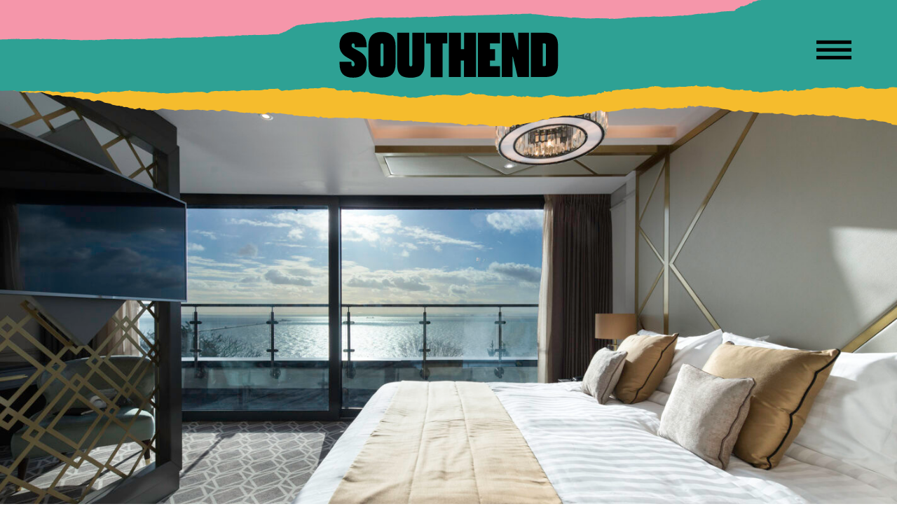

--- FILE ---
content_type: text/html; charset=UTF-8
request_url: https://www.visitsouthend.co.uk/guide/seafront-stays/
body_size: 49932
content:

<!DOCTYPE html>
<html lang="en">
<head>
	<meta charset="UTF-8">
	<meta http-equiv="x-ua-compatible" content="ie=edge">
	<meta name="viewport" content="width=device-width, initial-scale=1.0">
    <meta name='robots' content='index, follow, max-image-preview:large, max-snippet:-1, max-video-preview:-1' />

	<!-- This site is optimized with the Yoast SEO plugin v26.7 - https://yoast.com/wordpress/plugins/seo/ -->
	<title>Seafront Stays - Visit Southend</title>
	<link rel="canonical" href="https://www.visitsouthend.co.uk/guide/seafront-stays/" />
	<meta property="og:locale" content="en_GB" />
	<meta property="og:type" content="article" />
	<meta property="og:title" content="Seafront Stays - Visit Southend" />
	<meta property="og:description" content="There&#8217;s nothing better than the smell of freshly cooked chips and the colourful lights of..." />
	<meta property="og:url" content="https://www.visitsouthend.co.uk/guide/seafront-stays/" />
	<meta property="og:site_name" content="Visit Southend" />
	<meta property="article:modified_time" content="2023-11-24T11:40:41+00:00" />
	<meta property="og:image" content="https://www.visitsouthend.co.uk/app/uploads/2021/01/ProfotoDesign-161-reduced-scaled.jpg" />
	<meta property="og:image:width" content="2560" />
	<meta property="og:image:height" content="1708" />
	<meta property="og:image:type" content="image/jpeg" />
	<meta name="twitter:card" content="summary_large_image" />
	<script type="application/ld+json" class="yoast-schema-graph">{"@context":"https://schema.org","@graph":[{"@type":"WebPage","@id":"https://www.visitsouthend.co.uk/guide/seafront-stays/","url":"https://www.visitsouthend.co.uk/guide/seafront-stays/","name":"Seafront Stays - Visit Southend","isPartOf":{"@id":"https://www.visitsouthend.co.uk/#website"},"primaryImageOfPage":{"@id":"https://www.visitsouthend.co.uk/guide/seafront-stays/#primaryimage"},"image":{"@id":"https://www.visitsouthend.co.uk/guide/seafront-stays/#primaryimage"},"thumbnailUrl":"https://www.visitsouthend.co.uk/app/uploads/2021/01/ProfotoDesign-161-reduced-scaled.jpg","datePublished":"2021-03-01T12:13:20+00:00","dateModified":"2023-11-24T11:40:41+00:00","breadcrumb":{"@id":"https://www.visitsouthend.co.uk/guide/seafront-stays/#breadcrumb"},"inLanguage":"en-GB","potentialAction":[{"@type":"ReadAction","target":["https://www.visitsouthend.co.uk/guide/seafront-stays/"]}]},{"@type":"ImageObject","inLanguage":"en-GB","@id":"https://www.visitsouthend.co.uk/guide/seafront-stays/#primaryimage","url":"https://www.visitsouthend.co.uk/app/uploads/2021/01/ProfotoDesign-161-reduced-scaled.jpg","contentUrl":"https://www.visitsouthend.co.uk/app/uploads/2021/01/ProfotoDesign-161-reduced-scaled.jpg","width":2560,"height":1708,"caption":"the Seven Hotel"},{"@type":"BreadcrumbList","@id":"https://www.visitsouthend.co.uk/guide/seafront-stays/#breadcrumb","itemListElement":[{"@type":"ListItem","position":1,"name":"Home","item":"https://www.visitsouthend.co.uk/"},{"@type":"ListItem","position":2,"name":"Seafront Stays"}]},{"@type":"WebSite","@id":"https://www.visitsouthend.co.uk/#website","url":"https://www.visitsouthend.co.uk/","name":"Visit Southend","description":"","potentialAction":[{"@type":"SearchAction","target":{"@type":"EntryPoint","urlTemplate":"https://www.visitsouthend.co.uk/?s={search_term_string}"},"query-input":{"@type":"PropertyValueSpecification","valueRequired":true,"valueName":"search_term_string"}}],"inLanguage":"en-GB"}]}</script>
	<!-- / Yoast SEO plugin. -->


<link rel='dns-prefetch' href='//share.oh.digital' />
<link rel='dns-prefetch' href='//cdn.jsdelivr.net' />
<link rel='dns-prefetch' href='//maps.googleapis.com' />
<link rel='dns-prefetch' href='//fonts.googleapis.com' />
<link rel="alternate" type="application/rss+xml" title="Visit Southend &raquo; Feed" href="https://www.visitsouthend.co.uk/feed/" />
<link rel="alternate" type="application/rss+xml" title="Visit Southend &raquo; Comments Feed" href="https://www.visitsouthend.co.uk/comments/feed/" />
<link rel="alternate" title="oEmbed (JSON)" type="application/json+oembed" href="https://www.visitsouthend.co.uk/wp-json/oembed/1.0/embed?url=https%3A%2F%2Fwww.visitsouthend.co.uk%2Fguide%2Fseafront-stays%2F" />
<link rel="alternate" title="oEmbed (XML)" type="text/xml+oembed" href="https://www.visitsouthend.co.uk/wp-json/oembed/1.0/embed?url=https%3A%2F%2Fwww.visitsouthend.co.uk%2Fguide%2Fseafront-stays%2F&#038;format=xml" />
<style id='wp-img-auto-sizes-contain-inline-css' type='text/css'>
img:is([sizes=auto i],[sizes^="auto," i]){contain-intrinsic-size:3000px 1500px}
/*# sourceURL=wp-img-auto-sizes-contain-inline-css */
</style>
<link rel='stylesheet' id='southend-google-fonts-css' href='https://fonts.googleapis.com/css2?family=Montserrat:wght@500;700&#038;display=swap' type='text/css' media='all' />
<style id='wp-emoji-styles-inline-css' type='text/css'>

	img.wp-smiley, img.emoji {
		display: inline !important;
		border: none !important;
		box-shadow: none !important;
		height: 1em !important;
		width: 1em !important;
		margin: 0 0.07em !important;
		vertical-align: -0.1em !important;
		background: none !important;
		padding: 0 !important;
	}
/*# sourceURL=wp-emoji-styles-inline-css */
</style>
<style id='wp-block-library-inline-css' type='text/css'>
:root{--wp-block-synced-color:#7a00df;--wp-block-synced-color--rgb:122,0,223;--wp-bound-block-color:var(--wp-block-synced-color);--wp-editor-canvas-background:#ddd;--wp-admin-theme-color:#007cba;--wp-admin-theme-color--rgb:0,124,186;--wp-admin-theme-color-darker-10:#006ba1;--wp-admin-theme-color-darker-10--rgb:0,107,160.5;--wp-admin-theme-color-darker-20:#005a87;--wp-admin-theme-color-darker-20--rgb:0,90,135;--wp-admin-border-width-focus:2px}@media (min-resolution:192dpi){:root{--wp-admin-border-width-focus:1.5px}}.wp-element-button{cursor:pointer}:root .has-very-light-gray-background-color{background-color:#eee}:root .has-very-dark-gray-background-color{background-color:#313131}:root .has-very-light-gray-color{color:#eee}:root .has-very-dark-gray-color{color:#313131}:root .has-vivid-green-cyan-to-vivid-cyan-blue-gradient-background{background:linear-gradient(135deg,#00d084,#0693e3)}:root .has-purple-crush-gradient-background{background:linear-gradient(135deg,#34e2e4,#4721fb 50%,#ab1dfe)}:root .has-hazy-dawn-gradient-background{background:linear-gradient(135deg,#faaca8,#dad0ec)}:root .has-subdued-olive-gradient-background{background:linear-gradient(135deg,#fafae1,#67a671)}:root .has-atomic-cream-gradient-background{background:linear-gradient(135deg,#fdd79a,#004a59)}:root .has-nightshade-gradient-background{background:linear-gradient(135deg,#330968,#31cdcf)}:root .has-midnight-gradient-background{background:linear-gradient(135deg,#020381,#2874fc)}:root{--wp--preset--font-size--normal:16px;--wp--preset--font-size--huge:42px}.has-regular-font-size{font-size:1em}.has-larger-font-size{font-size:2.625em}.has-normal-font-size{font-size:var(--wp--preset--font-size--normal)}.has-huge-font-size{font-size:var(--wp--preset--font-size--huge)}.has-text-align-center{text-align:center}.has-text-align-left{text-align:left}.has-text-align-right{text-align:right}.has-fit-text{white-space:nowrap!important}#end-resizable-editor-section{display:none}.aligncenter{clear:both}.items-justified-left{justify-content:flex-start}.items-justified-center{justify-content:center}.items-justified-right{justify-content:flex-end}.items-justified-space-between{justify-content:space-between}.screen-reader-text{border:0;clip-path:inset(50%);height:1px;margin:-1px;overflow:hidden;padding:0;position:absolute;width:1px;word-wrap:normal!important}.screen-reader-text:focus{background-color:#ddd;clip-path:none;color:#444;display:block;font-size:1em;height:auto;left:5px;line-height:normal;padding:15px 23px 14px;text-decoration:none;top:5px;width:auto;z-index:100000}html :where(.has-border-color){border-style:solid}html :where([style*=border-top-color]){border-top-style:solid}html :where([style*=border-right-color]){border-right-style:solid}html :where([style*=border-bottom-color]){border-bottom-style:solid}html :where([style*=border-left-color]){border-left-style:solid}html :where([style*=border-width]){border-style:solid}html :where([style*=border-top-width]){border-top-style:solid}html :where([style*=border-right-width]){border-right-style:solid}html :where([style*=border-bottom-width]){border-bottom-style:solid}html :where([style*=border-left-width]){border-left-style:solid}html :where(img[class*=wp-image-]){height:auto;max-width:100%}:where(figure){margin:0 0 1em}html :where(.is-position-sticky){--wp-admin--admin-bar--position-offset:var(--wp-admin--admin-bar--height,0px)}@media screen and (max-width:600px){html :where(.is-position-sticky){--wp-admin--admin-bar--position-offset:0px}}

/*# sourceURL=wp-block-library-inline-css */
</style><style id='global-styles-inline-css' type='text/css'>
:root{--wp--preset--aspect-ratio--square: 1;--wp--preset--aspect-ratio--4-3: 4/3;--wp--preset--aspect-ratio--3-4: 3/4;--wp--preset--aspect-ratio--3-2: 3/2;--wp--preset--aspect-ratio--2-3: 2/3;--wp--preset--aspect-ratio--16-9: 16/9;--wp--preset--aspect-ratio--9-16: 9/16;--wp--preset--color--black: #000000;--wp--preset--color--cyan-bluish-gray: #abb8c3;--wp--preset--color--white: #ffffff;--wp--preset--color--pale-pink: #f78da7;--wp--preset--color--vivid-red: #cf2e2e;--wp--preset--color--luminous-vivid-orange: #ff6900;--wp--preset--color--luminous-vivid-amber: #fcb900;--wp--preset--color--light-green-cyan: #7bdcb5;--wp--preset--color--vivid-green-cyan: #00d084;--wp--preset--color--pale-cyan-blue: #8ed1fc;--wp--preset--color--vivid-cyan-blue: #0693e3;--wp--preset--color--vivid-purple: #9b51e0;--wp--preset--gradient--vivid-cyan-blue-to-vivid-purple: linear-gradient(135deg,rgb(6,147,227) 0%,rgb(155,81,224) 100%);--wp--preset--gradient--light-green-cyan-to-vivid-green-cyan: linear-gradient(135deg,rgb(122,220,180) 0%,rgb(0,208,130) 100%);--wp--preset--gradient--luminous-vivid-amber-to-luminous-vivid-orange: linear-gradient(135deg,rgb(252,185,0) 0%,rgb(255,105,0) 100%);--wp--preset--gradient--luminous-vivid-orange-to-vivid-red: linear-gradient(135deg,rgb(255,105,0) 0%,rgb(207,46,46) 100%);--wp--preset--gradient--very-light-gray-to-cyan-bluish-gray: linear-gradient(135deg,rgb(238,238,238) 0%,rgb(169,184,195) 100%);--wp--preset--gradient--cool-to-warm-spectrum: linear-gradient(135deg,rgb(74,234,220) 0%,rgb(151,120,209) 20%,rgb(207,42,186) 40%,rgb(238,44,130) 60%,rgb(251,105,98) 80%,rgb(254,248,76) 100%);--wp--preset--gradient--blush-light-purple: linear-gradient(135deg,rgb(255,206,236) 0%,rgb(152,150,240) 100%);--wp--preset--gradient--blush-bordeaux: linear-gradient(135deg,rgb(254,205,165) 0%,rgb(254,45,45) 50%,rgb(107,0,62) 100%);--wp--preset--gradient--luminous-dusk: linear-gradient(135deg,rgb(255,203,112) 0%,rgb(199,81,192) 50%,rgb(65,88,208) 100%);--wp--preset--gradient--pale-ocean: linear-gradient(135deg,rgb(255,245,203) 0%,rgb(182,227,212) 50%,rgb(51,167,181) 100%);--wp--preset--gradient--electric-grass: linear-gradient(135deg,rgb(202,248,128) 0%,rgb(113,206,126) 100%);--wp--preset--gradient--midnight: linear-gradient(135deg,rgb(2,3,129) 0%,rgb(40,116,252) 100%);--wp--preset--font-size--small: 13px;--wp--preset--font-size--medium: 20px;--wp--preset--font-size--large: 36px;--wp--preset--font-size--x-large: 42px;--wp--preset--spacing--20: 0.44rem;--wp--preset--spacing--30: 0.67rem;--wp--preset--spacing--40: 1rem;--wp--preset--spacing--50: 1.5rem;--wp--preset--spacing--60: 2.25rem;--wp--preset--spacing--70: 3.38rem;--wp--preset--spacing--80: 5.06rem;--wp--preset--shadow--natural: 6px 6px 9px rgba(0, 0, 0, 0.2);--wp--preset--shadow--deep: 12px 12px 50px rgba(0, 0, 0, 0.4);--wp--preset--shadow--sharp: 6px 6px 0px rgba(0, 0, 0, 0.2);--wp--preset--shadow--outlined: 6px 6px 0px -3px rgb(255, 255, 255), 6px 6px rgb(0, 0, 0);--wp--preset--shadow--crisp: 6px 6px 0px rgb(0, 0, 0);}:where(.is-layout-flex){gap: 0.5em;}:where(.is-layout-grid){gap: 0.5em;}body .is-layout-flex{display: flex;}.is-layout-flex{flex-wrap: wrap;align-items: center;}.is-layout-flex > :is(*, div){margin: 0;}body .is-layout-grid{display: grid;}.is-layout-grid > :is(*, div){margin: 0;}:where(.wp-block-columns.is-layout-flex){gap: 2em;}:where(.wp-block-columns.is-layout-grid){gap: 2em;}:where(.wp-block-post-template.is-layout-flex){gap: 1.25em;}:where(.wp-block-post-template.is-layout-grid){gap: 1.25em;}.has-black-color{color: var(--wp--preset--color--black) !important;}.has-cyan-bluish-gray-color{color: var(--wp--preset--color--cyan-bluish-gray) !important;}.has-white-color{color: var(--wp--preset--color--white) !important;}.has-pale-pink-color{color: var(--wp--preset--color--pale-pink) !important;}.has-vivid-red-color{color: var(--wp--preset--color--vivid-red) !important;}.has-luminous-vivid-orange-color{color: var(--wp--preset--color--luminous-vivid-orange) !important;}.has-luminous-vivid-amber-color{color: var(--wp--preset--color--luminous-vivid-amber) !important;}.has-light-green-cyan-color{color: var(--wp--preset--color--light-green-cyan) !important;}.has-vivid-green-cyan-color{color: var(--wp--preset--color--vivid-green-cyan) !important;}.has-pale-cyan-blue-color{color: var(--wp--preset--color--pale-cyan-blue) !important;}.has-vivid-cyan-blue-color{color: var(--wp--preset--color--vivid-cyan-blue) !important;}.has-vivid-purple-color{color: var(--wp--preset--color--vivid-purple) !important;}.has-black-background-color{background-color: var(--wp--preset--color--black) !important;}.has-cyan-bluish-gray-background-color{background-color: var(--wp--preset--color--cyan-bluish-gray) !important;}.has-white-background-color{background-color: var(--wp--preset--color--white) !important;}.has-pale-pink-background-color{background-color: var(--wp--preset--color--pale-pink) !important;}.has-vivid-red-background-color{background-color: var(--wp--preset--color--vivid-red) !important;}.has-luminous-vivid-orange-background-color{background-color: var(--wp--preset--color--luminous-vivid-orange) !important;}.has-luminous-vivid-amber-background-color{background-color: var(--wp--preset--color--luminous-vivid-amber) !important;}.has-light-green-cyan-background-color{background-color: var(--wp--preset--color--light-green-cyan) !important;}.has-vivid-green-cyan-background-color{background-color: var(--wp--preset--color--vivid-green-cyan) !important;}.has-pale-cyan-blue-background-color{background-color: var(--wp--preset--color--pale-cyan-blue) !important;}.has-vivid-cyan-blue-background-color{background-color: var(--wp--preset--color--vivid-cyan-blue) !important;}.has-vivid-purple-background-color{background-color: var(--wp--preset--color--vivid-purple) !important;}.has-black-border-color{border-color: var(--wp--preset--color--black) !important;}.has-cyan-bluish-gray-border-color{border-color: var(--wp--preset--color--cyan-bluish-gray) !important;}.has-white-border-color{border-color: var(--wp--preset--color--white) !important;}.has-pale-pink-border-color{border-color: var(--wp--preset--color--pale-pink) !important;}.has-vivid-red-border-color{border-color: var(--wp--preset--color--vivid-red) !important;}.has-luminous-vivid-orange-border-color{border-color: var(--wp--preset--color--luminous-vivid-orange) !important;}.has-luminous-vivid-amber-border-color{border-color: var(--wp--preset--color--luminous-vivid-amber) !important;}.has-light-green-cyan-border-color{border-color: var(--wp--preset--color--light-green-cyan) !important;}.has-vivid-green-cyan-border-color{border-color: var(--wp--preset--color--vivid-green-cyan) !important;}.has-pale-cyan-blue-border-color{border-color: var(--wp--preset--color--pale-cyan-blue) !important;}.has-vivid-cyan-blue-border-color{border-color: var(--wp--preset--color--vivid-cyan-blue) !important;}.has-vivid-purple-border-color{border-color: var(--wp--preset--color--vivid-purple) !important;}.has-vivid-cyan-blue-to-vivid-purple-gradient-background{background: var(--wp--preset--gradient--vivid-cyan-blue-to-vivid-purple) !important;}.has-light-green-cyan-to-vivid-green-cyan-gradient-background{background: var(--wp--preset--gradient--light-green-cyan-to-vivid-green-cyan) !important;}.has-luminous-vivid-amber-to-luminous-vivid-orange-gradient-background{background: var(--wp--preset--gradient--luminous-vivid-amber-to-luminous-vivid-orange) !important;}.has-luminous-vivid-orange-to-vivid-red-gradient-background{background: var(--wp--preset--gradient--luminous-vivid-orange-to-vivid-red) !important;}.has-very-light-gray-to-cyan-bluish-gray-gradient-background{background: var(--wp--preset--gradient--very-light-gray-to-cyan-bluish-gray) !important;}.has-cool-to-warm-spectrum-gradient-background{background: var(--wp--preset--gradient--cool-to-warm-spectrum) !important;}.has-blush-light-purple-gradient-background{background: var(--wp--preset--gradient--blush-light-purple) !important;}.has-blush-bordeaux-gradient-background{background: var(--wp--preset--gradient--blush-bordeaux) !important;}.has-luminous-dusk-gradient-background{background: var(--wp--preset--gradient--luminous-dusk) !important;}.has-pale-ocean-gradient-background{background: var(--wp--preset--gradient--pale-ocean) !important;}.has-electric-grass-gradient-background{background: var(--wp--preset--gradient--electric-grass) !important;}.has-midnight-gradient-background{background: var(--wp--preset--gradient--midnight) !important;}.has-small-font-size{font-size: var(--wp--preset--font-size--small) !important;}.has-medium-font-size{font-size: var(--wp--preset--font-size--medium) !important;}.has-large-font-size{font-size: var(--wp--preset--font-size--large) !important;}.has-x-large-font-size{font-size: var(--wp--preset--font-size--x-large) !important;}
/*# sourceURL=global-styles-inline-css */
</style>

<style id='classic-theme-styles-inline-css' type='text/css'>
/*! This file is auto-generated */
.wp-block-button__link{color:#fff;background-color:#32373c;border-radius:9999px;box-shadow:none;text-decoration:none;padding:calc(.667em + 2px) calc(1.333em + 2px);font-size:1.125em}.wp-block-file__button{background:#32373c;color:#fff;text-decoration:none}
/*# sourceURL=/wp-includes/css/classic-themes.min.css */
</style>
<link rel='stylesheet' id='cultured-daterangepicker-css' href='https://cdn.jsdelivr.net/npm/daterangepicker/daterangepicker.css' type='text/css' media='all' />
<link rel='stylesheet' id='cultured-lity-style-css' href='https://www.visitsouthend.co.uk/app/themes/cultured/assets/lity/lity.css?ver=1.0' type='text/css' media='all' />
<link rel='stylesheet' id='visit-southend-style-css' href='https://www.visitsouthend.co.uk/app/themes/visit-southend/assets/css/main.css?ver=1.0' type='text/css' media='all' />
<script type="text/javascript" id="altcha-widget-custom-options-js-after">
/* <![CDATA[ */
(() => { window.ALTCHA_WIDGET_ATTRS = {"challengeurl":"https:\/\/www.visitsouthend.co.uk\/wp-json\/altcha\/v1\/challenge","strings":"{\"error\":\"Verification failed. Try again later.\",\"footer\":\"Protected by <a href=\\\"https:\\\/\\\/altcha.org\\\/\\\" target=\\\"_blank\\\">ALTCHA<\\\/a>\",\"label\":\"I'm not a robot\",\"verified\":\"Verified\",\"verifying\":\"Verifying...\",\"waitAlert\":\"Verifying... please wait.\"}","hidefooter":"1"}; })();
//# sourceURL=altcha-widget-custom-options-js-after
/* ]]> */
</script>
<script type="text/javascript" src="https://www.visitsouthend.co.uk/cms/wp-includes/js/jquery/jquery.min.js?ver=3.7.1" id="jquery-core-js"></script>
<script type="text/javascript" src="https://www.visitsouthend.co.uk/cms/wp-includes/js/jquery/jquery-migrate.min.js?ver=3.4.1" id="jquery-migrate-js"></script>
<script type="text/javascript" src="https://maps.googleapis.com/maps/api/js?key=AIzaSyDX89at739xqpS35vxRlJwAaOV-wfqZ5Ss&amp;ver=1.0" id="google-maps-js-api-js"></script>
<script type="text/javascript" src="https://www.visitsouthend.co.uk/app/themes/cultured/assets/js/infobubble-compiled.js?ver=1.0" id="infobubble-js"></script>
<link rel="https://api.w.org/" href="https://www.visitsouthend.co.uk/wp-json/" /><link rel="EditURI" type="application/rsd+xml" title="RSD" href="https://www.visitsouthend.co.uk/cms/xmlrpc.php?rsd" />
<meta name="generator" content="WordPress 6.9" />
<link rel='shortlink' href='https://www.visitsouthend.co.uk/?p=3974' />
<!-- HFCM by 99 Robots - Snippet # 1: GTM - Header -->
<!-- Google Tag Manager -->
<script>(function(w,d,s,l,i){w[l]=w[l]||[];w[l].push({'gtm.start':
new Date().getTime(),event:'gtm.js'});var f=d.getElementsByTagName(s)[0],
j=d.createElement(s),dl=l!='dataLayer'?'&l='+l:'';j.async=true;j.src=
'https://www.googletagmanager.com/gtm.js?id='+i+dl;f.parentNode.insertBefore(j,f);
})(window,document,'script','dataLayer','GTM-5F5B9SH');</script>
<!-- End Google Tag Manager -->
<!-- /end HFCM by 99 Robots -->
</head>
<body class="wp-singular guide-template-default single single-guide postid-3974 wp-theme-cultured wp-child-theme-visit-southend has-favourites">
		<!--Web Accessibility -->
	<a class="accessibility skip-to-homepage"  accesskey="1" href="index.html">Skip to Homepage</a>
	<a class="accessibility skip-to-content"  accesskey="c" href="#main">Skip to Content</a>
	<div id="wrapper">
		<header id="header" class="">
			<div class="container">
				<div class="nav-wrapper">
					<div class="logo">
                        <a href="https://www.visitsouthend.co.uk" class="custom-logo-link">
                            <img src="https://www.visitsouthend.co.uk/app/themes/visit-southend/assets/images/logo.svg" alt="Visit Southend logo">
                        </a>
                    </div>

                    
                    <a class="nav-opener" href="#" aria-label="Open Menu" aria-role="button"><span></span></a>

                </div>
			</div>
            <nav id="nav">

                <div class="drop ci-nav">
                    <div class="drop-content">

                        <div class="container">

                            <div class="nav-drop-items">

                                <div class="sections">
                                    <div class="heading">
                                        <h1 class="h1">Sections</h1>
                                    </div>
                                    <ul id="menu-main-menu" class="guide-list"><li id="menu-item-862" class="menu-item menu-item-type-post_type menu-item-object-page menu-item-862"><a href="https://www.visitsouthend.co.uk/things-to-do/">Things to do</a></li>
<li id="menu-item-674" class="menu-item menu-item-type-post_type menu-item-object-page menu-item-674"><a href="https://www.visitsouthend.co.uk/whatson/">What’s On</a></li>
<li id="menu-item-861" class="menu-item menu-item-type-post_type menu-item-object-page menu-item-861"><a href="https://www.visitsouthend.co.uk/food-drink/">Food &#038; Drink</a></li>
<li id="menu-item-871" class="menu-item menu-item-type-post_type menu-item-object-page menu-item-871"><a href="https://www.visitsouthend.co.uk/shopping/">Shopping</a></li>
<li id="menu-item-870" class="menu-item menu-item-type-post_type menu-item-object-page menu-item-870"><a href="https://www.visitsouthend.co.uk/places-to-stay/">Places to Stay</a></li>
<li id="menu-item-869" class="menu-item menu-item-type-post_type menu-item-object-page menu-item-869"><a href="https://www.visitsouthend.co.uk/plan-your-visit/">Getting Here</a></li>
</ul>                                </div>

                                <div class="guides">

                                    <div class="heading">
                                        <h2 class="h1">Guides</h2>
                                    </div>
                                    <ul id="menu-top-guides" class="guide-list second"><li id="menu-item-6130" class="menu-item menu-item-type-post_type menu-item-object-guide menu-item-6130"><a href="https://www.visitsouthend.co.uk/guide/attractions/">Attractions</a></li>
<li id="menu-item-986" class="menu-item menu-item-type-post_type menu-item-object-guide menu-item-986"><a href="https://www.visitsouthend.co.uk/guide/parksgardens/">Parks &#038; Gardens</a></li>
<li id="menu-item-19286" class="menu-item menu-item-type-post_type menu-item-object-guide menu-item-19286"><a href="https://www.visitsouthend.co.uk/guide/nightlife/">Nightlife</a></li>
<li id="menu-item-14877" class="menu-item menu-item-type-post_type menu-item-object-guide menu-item-14877"><a href="https://www.visitsouthend.co.uk/guide/indoor-sports/">Indoor Sports</a></li>
<li id="menu-item-987" class="menu-item menu-item-type-post_type menu-item-object-guide menu-item-987"><a href="https://www.visitsouthend.co.uk/guide/walks-trails/">Walks &#038; Trails</a></li>
<li id="menu-item-5676" class="menu-item menu-item-type-post_type menu-item-object-page menu-item-5676"><a href="https://www.visitsouthend.co.uk/accessible-southend/">Accessible Southend</a></li>
<li id="menu-item-5977" class="menu-item menu-item-type-post_type menu-item-object-page menu-item-5977"><a href="https://www.visitsouthend.co.uk/group-travel/">Group Travel</a></li>
</ul>
                                </div>

                                <form action="https://www.visitsouthend.co.uk" class="search-form" id="search-form" method="GET">
                                    <div class="form-wrap">
                                        <label for="search-top"><span class="hidden">Search</span></label>
                                        <input type="search"  accesskey="4" placeholder="search" id="search-top" name="s">
                                        <button aria-label="Search"></button>
                                    </div>
                                </form>

                                </div>

                                <section class="nav-featured-event">

                                    
                                                                            <header class="heading">
                                            <h2 class="h1">Don't Miss</h2>
                                        </header>
                                    
                                    <article class="tile diary">
                                        <header class="tile-header">
                                            <a href="https://www.visitsouthend.co.uk/event/horror-on-sea/" class="tile-img">
                                                                                                    <img src="https://www.visitsouthend.co.uk/app/uploads/2021/11/cinema-day-young-couple-with-popcorn-looking-horror-movie-cinema-their-date-720x480.jpg" alt="">
                                                                                            </a>
                                        </header>
                                        <div class="tile-info">
                                            <a href="https://www.visitsouthend.co.uk/event/horror-on-sea/" class="tile-title">Horror-on-Sea</a>

                                                                                            <span class="tile-location">The Palace Hotel</span>
                                            
                                                                                            <span class="tile-date">
                                                    <time datetime="2026-01-16">
                                                        Friday 16 - Sunday 25 January 2026                                                    </time>
                                                </span>
                                            
                                            <span class="tile-price"></span>
                                        </div>
                                        <footer class="tile-footer">
                                            <a href="https://www.visitsouthend.co.uk/event/horror-on-sea/" class="tile-button">Go to page</a>
                                        </footer>
                                    </article>

                                    
                                </section>

                        </div>

                    </div>
                </div>
            </nav>
		</header>
		<main id="main">
<section class="section-leadin">
    <div class="image-holder bg-stretch">
        <span data-srcset="https://www.visitsouthend.co.uk/app/uploads/2021/01/ProfotoDesign-161-reduced-1424x950.jpg"></span>
    </div>
    <div class="section-leadin--wrap">
        <div class="container">
            <div class="section-leadin--content">
                <h1 class="section-leadin--heading">Seafront Stays</h1>
                                                <p><p style="text-align: center;">There's nothing better than the smell of freshly cooked chips and the colourful lights of the seafront arcades. Where better to stay than on the seafront? We have a variety of options from a luxury stay at the 5 star <a href="https://www.visitsouthend.co.uk/venue/roslin-beach-hotel/">Roslin Beach Hotel</a> to the budget friendly <a href="https://www.visitsouthend.co.uk/venue/premier-inn-thorpe-bay/">Premier Inn</a>.</p>
<p style="text-align: center;">Take a look at our Seafront stays guide to find the perfect base for your visit to Southend.</p>
</p>
            </div>
        </div>
    </div>
</section><!-- \App\Blocks\SectionBrowser -->
<section class="discover-section tear--white" id="0_discover-section">
	<div class="container">
		<div class="heading options mb-0">
			<h2>Browse our Seafront Stays</h2>
		</div>

			<div class="events-tag">
		<form class="filter-form" data-prefix="0_">
			<div class="all-wrap">
				<div class="tabset-wrap">
					<div class="tabset">
						<ul class="add-icon">
																						<li>
									<select name="0_venue_type">
										<option value="">Venue type</option>
																					<option  value="171">Bed &amp; Breakfast</option>
																					<option  value="192">Budget Breaks</option>
																					<option  value="169">Guest House</option>
																					<option  value="168">Hotel</option>
																					<option  value="170">Self-Catering</option>
																			</select>
									<a class="reset" href="#" data-prefix="0_"></a>
								</li>
																						<li>
									<select name="0_place">
										<option value="">Area</option>
																					<option  value="61">Central Southend</option>
																					<option  value="187">Chalkwell</option>
																					<option  value="63">Leigh-on-Sea</option>
																					<option  value="59">Shoebury</option>
																					<option  value="60">Thorpe Bay</option>
																					<option  value="62">Westcliff-on-Sea</option>
																			</select>
									<a class="reset" href="#" data-prefix="0_"></a>
								</li>
																												<li>
								
									<select name="0_access_facility">
										<option value="">Access</option>
																					<option  value="51">Accessible Car Parking</option>
																					<option  value="8">Accessible Toilet</option>
																					<option  value="31">Baby Changing Facilities</option>
																					<option  value="32">Family Friendly Venue</option>
																					<option  value="34">Wheelchair Accessible</option>
																			</select>
									<a class="reset" data-prefix="0_" href="#"></a>
								
							</li>
													</ul>
													<ul class="option-hold">
								<li class="map-switch--list active"><a href="/guide/seafront-stays/#0_discover-section">List <span class="icon-grid"></span></a></li>
								<li class="map-switch--map " ><a href="/guide/seafront-stays/?map_view=1#0_discover-section">Map <span class="icon-pin"></span></a></li>
							</ul>
											</div>
				</div>
			</form>
		</div>
	</div>

					<div class="list-tab">
				<div class="ajax-container" id="0_filtered-ajax" data-item=".ajax-content" data-page="1" data-amount="6">
					<div class="ajax-content">
						
	<div class="three-col">
		
<div class="col">
	<div class="card card-sm ch_venue">
		<a href="https://www.visitsouthend.co.uk/venue/premier-inn-eastern-esplanade/">
			<div class="image-holder bg-stretch">
				<span data-srcset="https://www.visitsouthend.co.uk/app/uploads/2021/03/premier-inn-accessible-720x480.jpg"></span>
			</div>
		</a>
		<div class="detail-holder">
			<span class="title"><a href="https://www.visitsouthend.co.uk/venue/premier-inn-eastern-esplanade/">Premier Inn (Eastern Esplanade)</a></span>
			<div class="date">
						</div>
			<div class="btn-hold">
				<a href="https://www.visitsouthend.co.uk/venue/premier-inn-eastern-esplanade/" class="btn">More info</a>
									<a href="https://www.premierinn.com/gb/en/hotels/england/essex/southend-on-sea/southend-on-sea-eastern-esplanade.html?cid=GLBC_SOUESP" class="btn">Website</a>
							</div>
		</div>
	</div>
</div>
<div class="col">
	<div class="card card-sm ch_venue">
		<a href="https://www.visitsouthend.co.uk/venue/premier-inn-thorpe-bay/">
			<div class="image-holder bg-stretch">
				<span data-srcset="https://www.visitsouthend.co.uk/app/uploads/2021/03/premier-inn-bedroom-1-1-720x480.jpg"></span>
			</div>
		</a>
		<div class="detail-holder">
			<span class="title"><a href="https://www.visitsouthend.co.uk/venue/premier-inn-thorpe-bay/">Premier Inn (Thorpe Bay)</a></span>
			<div class="date">
						</div>
			<div class="btn-hold">
				<a href="https://www.visitsouthend.co.uk/venue/premier-inn-thorpe-bay/" class="btn">More info</a>
									<a href="https://www.premierinn.com/gb/en/hotels/england/essex/southend-on-sea/southend-on-sea-thorpe-bay.html?cid=GLBC_SOUHAL" class="btn">Website</a>
							</div>
		</div>
	</div>
</div>
<div class="col">
	<div class="card card-sm ch_venue">
		<a href="https://www.visitsouthend.co.uk/venue/pier-view-luxury-apartments-2/">
			<div class="image-holder bg-stretch">
				<span data-srcset="https://www.visitsouthend.co.uk/app/uploads/2021/03/pier-view-outside-720x408.jpg"></span>
			</div>
		</a>
		<div class="detail-holder">
			<span class="title"><a href="https://www.visitsouthend.co.uk/venue/pier-view-luxury-apartments-2/">Pier View Luxury Apartments</a></span>
			<div class="date">
						</div>
			<div class="btn-hold">
				<a href="https://www.visitsouthend.co.uk/venue/pier-view-luxury-apartments-2/" class="btn">More info</a>
									<a href="https://www.pierviewluxuryapartments.co.uk/" class="btn">Website</a>
							</div>
		</div>
	</div>
</div>
<div class="col">
	<div class="card card-sm ch_venue">
		<a href="https://www.visitsouthend.co.uk/venue/pebbles-guesthouse/">
			<div class="image-holder bg-stretch">
				<span data-srcset="https://www.visitsouthend.co.uk/app/uploads/2021/03/pebbles-header-720x324.jpg"></span>
			</div>
		</a>
		<div class="detail-holder">
			<span class="title"><a href="https://www.visitsouthend.co.uk/venue/pebbles-guesthouse/">Pebbles Guest house</a></span>
			<div class="date">
						</div>
			<div class="btn-hold">
				<a href="https://www.visitsouthend.co.uk/venue/pebbles-guesthouse/" class="btn">More info</a>
									<a href="http://www.mypebbles.co.uk/" class="btn">Website</a>
							</div>
		</div>
	</div>
</div>
<div class="col">
	<div class="card card-sm ch_venue">
		<a href="https://www.visitsouthend.co.uk/venue/beaches-guesthouse/">
			<div class="image-holder bg-stretch">
				<span data-srcset="https://www.visitsouthend.co.uk/app/uploads/2021/03/beaches-front-720x480.jpg"></span>
			</div>
		</a>
		<div class="detail-holder">
			<span class="title"><a href="https://www.visitsouthend.co.uk/venue/beaches-guesthouse/">Beaches Guest house</a></span>
			<div class="date">
						</div>
			<div class="btn-hold">
				<a href="https://www.visitsouthend.co.uk/venue/beaches-guesthouse/" class="btn">More info</a>
									<a href="https://beachesguesthouse.co.uk/" class="btn">Website</a>
							</div>
		</div>
	</div>
</div>
<div class="col">
	<div class="card card-sm ch_venue">
		<a href="https://www.visitsouthend.co.uk/venue/camelia-hotel/">
			<div class="image-holder bg-stretch">
				<span data-srcset="https://www.visitsouthend.co.uk/app/uploads/2021/03/camelia-header-708x490.jpg"></span>
			</div>
		</a>
		<div class="detail-holder">
			<span class="title"><a href="https://www.visitsouthend.co.uk/venue/camelia-hotel/">Camelia Hotel</a></span>
			<div class="date">
						</div>
			<div class="btn-hold">
				<a href="https://www.visitsouthend.co.uk/venue/camelia-hotel/" class="btn">More info</a>
									<a href="https://cameliahotel.com/index.html" class="btn">Website</a>
							</div>
		</div>
	</div>
</div>	</div>
					</div>
				</div>
			</div>
		
					<div class="btn-wrap">
				<a href="#" data-prefix="0_" class="btn btn-lg ajax-view-more">Load more</a>
			</div>
			</div>
</section><!-- \App\Blocks\GuideNavigator --><section class="guide-section tear--red">
	<div class="container">
					<div class="heading">
                <h2>Discover more</h2>
            </div>
				<div class="guide-content">
			<div class="card-slider slick-slider">
				<div class="card-box">
	<a href="https://www.visitsouthend.co.uk/guide/a-weekend-in-southend/">
		<div class="card-image bg-stretch">
			<span data-srcset="https://www.visitsouthend.co.uk/app/uploads/2025/02/PTAIT_20200903_7832-734x490.jpg"></span>
		</div>
		<div class="card-footer">
			<h3>A Weekend in Southend</h3>
		</div>
	</a>
</div><div class="card-box">
	<a href="https://www.visitsouthend.co.uk/guide/seafront-dining/">
		<div class="card-image bg-stretch">
			<span data-srcset="https://www.visitsouthend.co.uk/app/uploads/2021/01/PTAIT_20100105_9149-1-735x490.jpg"></span>
		</div>
		<div class="card-footer">
			<h3>Seafront Dining</h3>
		</div>
	</a>
</div><div class="card-box">
	<a href="https://www.visitsouthend.co.uk/guide/self-catering-accommodation/">
		<div class="card-image bg-stretch">
			<span data-srcset="https://www.visitsouthend.co.uk/app/uploads/2021/03/pier-view1-735x490.jpg"></span>
		</div>
		<div class="card-footer">
			<h3>Self-Catering Accommodation</h3>
		</div>
	</a>
</div><div class="card-box">
	<a href="https://www.visitsouthend.co.uk/guide/hotels/">
		<div class="card-image bg-stretch">
			<span data-srcset="https://www.visitsouthend.co.uk/app/uploads/2021/01/Roslin-Beach-Hotel-0595-Edit-735x490.jpg"></span>
		</div>
		<div class="card-footer">
			<h3>Hotels</h3>
		</div>
	</a>
</div><div class="card-box">
	<a href="https://www.visitsouthend.co.uk/guide/guest-houses/">
		<div class="card-image bg-stretch">
			<span data-srcset="https://www.visitsouthend.co.uk/app/uploads/2021/01/53487230.jpg"></span>
		</div>
		<div class="card-footer">
			<h3>Guest Houses</h3>
		</div>
	</a>
</div>			</div>
		</div>
	</div>
</section>
		</main>
		<footer id="footer">
			<div class="container">
				<div class="footer-wrap">
                    <div class="footer-section">
                        <div class="heading">
                            <h3>Sections</h3>
                        </div>
                        <ul id="menu-top-guides-1" class="guide-list"><li class="menu-item menu-item-type-post_type menu-item-object-guide menu-item-6130"><a href="https://www.visitsouthend.co.uk/guide/attractions/">Attractions</a></li>
<li class="menu-item menu-item-type-post_type menu-item-object-guide menu-item-986"><a href="https://www.visitsouthend.co.uk/guide/parksgardens/">Parks &#038; Gardens</a></li>
<li class="menu-item menu-item-type-post_type menu-item-object-guide menu-item-19286"><a href="https://www.visitsouthend.co.uk/guide/nightlife/">Nightlife</a></li>
<li class="menu-item menu-item-type-post_type menu-item-object-guide menu-item-14877"><a href="https://www.visitsouthend.co.uk/guide/indoor-sports/">Indoor Sports</a></li>
<li class="menu-item menu-item-type-post_type menu-item-object-guide menu-item-987"><a href="https://www.visitsouthend.co.uk/guide/walks-trails/">Walks &#038; Trails</a></li>
<li class="menu-item menu-item-type-post_type menu-item-object-page menu-item-5676"><a href="https://www.visitsouthend.co.uk/accessible-southend/">Accessible Southend</a></li>
<li class="menu-item menu-item-type-post_type menu-item-object-page menu-item-5977"><a href="https://www.visitsouthend.co.uk/group-travel/">Group Travel</a></li>
</ul>                    </div>
                    <div class="footer-social">
                        <div class="heading">
                            <h3>Social</h3>
                        </div>
                        <ul class="social-networks">
                                                            <li><a href="https://www.facebook.com/VisitSouthendonSea"><span class="icon-facebook"></span> Facebook</a></li>
                                                            <li><a href="https://twitter.com/VisitSouthend"><span class="icon-twitter"></span> Twitter</a></li>
                                                            <li><a href="http://instagram.com/visitsouthend"><span class="icon-instagram"></span> Instagram</a></li>
                                                            <li><a href="https://www.youtube.com/channel/UCP1Pgw-acZ86mcxtXR299JA/videos"><span class="icon-youtube"></span> Youtube</a></li>
                                                                <li><a href="https://www.tiktok.com/@visitsouthend"><span class="icon-tiktok"></span> TikTok</a></li>
                                                    </ul>
                    </div>
                </div>
				
			</div>
            <div class="container">
                <div class="footer-wrap">
                    <div class="footer-bottom">
	<ul id="menu-contact-menu" class="quick-links"><li id="menu-item-12368" class="menu-item menu-item-type-post_type menu-item-object-page menu-item-12368"><a href="https://www.visitsouthend.co.uk/promote/">Promote Your Event</a></li>
<li id="menu-item-2818" class="menu-item menu-item-type-post_type menu-item-object-page menu-item-2818"><a href="https://www.visitsouthend.co.uk/together/">Keeping Together Scheme</a></li>
<li id="menu-item-665" class="menu-item menu-item-type-post_type menu-item-object-page menu-item-privacy-policy menu-item-665"><a rel="privacy-policy" href="https://www.visitsouthend.co.uk/privacy-policy/">Privacy Policy</a></li>
<li id="menu-item-27050" class="menu-item menu-item-type-post_type menu-item-object-page menu-item-27050"><a href="https://www.visitsouthend.co.uk/website-accessibility/">Accessibility Statement</a></li>
<li id="menu-item-1064" class="menu-item menu-item-type-post_type menu-item-object-page menu-item-1064"><a href="https://www.visitsouthend.co.uk/keep-in-touch/">Contact Us</a></li>
</ul>
	<span class="copyright"><p>Visit Southend is managed by the Culture &amp; Tourism Team at <a href="http://www.southend.gov.uk">Southend City Council</a><a href="https://www.southend.gov.uk/">.</a> Copyright © 2025</p>
</span>

				<div class="btn-hold logos">
							<a target="_blank" href="https://www.southend.gov.uk" class=""><img width="300" height="73" src="https://www.visitsouthend.co.uk/app/uploads/2022/11/SCC-Flat-H-logos_Black-300x73.png" class="attachment-logo size-logo" alt="" decoding="async" srcset="https://www.visitsouthend.co.uk/app/uploads/2022/11/SCC-Flat-H-logos_Black-300x73.png 300w, https://www.visitsouthend.co.uk/app/uploads/2022/11/SCC-Flat-H-logos_Black-1024x250.png 1024w, https://www.visitsouthend.co.uk/app/uploads/2022/11/SCC-Flat-H-logos_Black-768x187.png 768w, https://www.visitsouthend.co.uk/app/uploads/2022/11/SCC-Flat-H-logos_Black-870x212.png 870w, https://www.visitsouthend.co.uk/app/uploads/2022/11/SCC-Flat-H-logos_Black-1100x268.png 1100w, https://www.visitsouthend.co.uk/app/uploads/2022/11/SCC-Flat-H-logos_Black-720x175.png 720w, https://www.visitsouthend.co.uk/app/uploads/2022/11/SCC-Flat-H-logos_Black-346x84.png 346w, https://www.visitsouthend.co.uk/app/uploads/2022/11/SCC-Flat-H-logos_Black.png 1424w" sizes="(max-width: 300px) 100vw, 300px" /></a>
					</div>
	</div>                </div>
            </div>
		</footer>
	</div>
	<a class="accessibility skip-to-top" href="#wrapper"  accesskey="t">Back to top</a>
    <script type="speculationrules">
{"prefetch":[{"source":"document","where":{"and":[{"href_matches":"/*"},{"not":{"href_matches":["/cms/wp-*.php","/cms/wp-admin/*","/app/uploads/*","/app/*","/app/plugins/*","/app/themes/visit-southend/*","/app/themes/cultured/*","/*\\?(.+)"]}},{"not":{"selector_matches":"a[rel~=\"nofollow\"]"}},{"not":{"selector_matches":".no-prefetch, .no-prefetch a"}}]},"eagerness":"conservative"}]}
</script>
<!-- HFCM by 99 Robots - Snippet # 2: GTM - Body -->
<!-- Google Tag Manager (noscript) -->
<noscript><iframe src="https://www.googletagmanager.com/ns.html?id=GTM-5F5B9SH"
height="0" width="0" style="display:none;visibility:hidden"></iframe></noscript>
<!-- End Google Tag Manager (noscript) -->
<!-- /end HFCM by 99 Robots -->
<script type="text/javascript" src="https://share.oh.digital/share.min.js?ver=2.0" id="oh-share-js"></script>
<script type="text/javascript" src="https://www.visitsouthend.co.uk/app/themes/cultured/assets/js/main.js?ver=1.0" id="cultured-main-js"></script>
<script type="text/javascript" src="https://cdn.jsdelivr.net/momentjs/latest/moment.min.js?ver=1.0" id="cultured-moment-js"></script>
<script type="text/javascript" src="https://cdn.jsdelivr.net/npm/daterangepicker/daterangepicker.min.js?ver=1.0" id="cultured-daterangepicker-js"></script>
<script type="text/javascript" src="https://www.visitsouthend.co.uk/app/themes/cultured/assets/js/filtering.js?ver=1.0" id="cultured-filtering-js"></script>
<script type="text/javascript" src="https://www.visitsouthend.co.uk/app/themes/cultured/assets/js/load-more.js?ver=1.0" id="cultured-load-more-js"></script>
<script type="text/javascript" src="https://www.visitsouthend.co.uk/app/themes/cultured/assets/js/copy.link.js?ver=1.0" id="cultured-copy-link-js"></script>
<script type="text/javascript" src="https://www.visitsouthend.co.uk/app/themes/cultured/assets/js/favourite-products.js?ver=1.0" id="cultured-favourite-products-js"></script>
<script type="text/javascript" src="https://www.visitsouthend.co.uk/app/themes/cultured/assets/js/lity.js?ver=1.0" id="cultured-lity-js"></script>
<script id="wp-emoji-settings" type="application/json">
{"baseUrl":"https://s.w.org/images/core/emoji/17.0.2/72x72/","ext":".png","svgUrl":"https://s.w.org/images/core/emoji/17.0.2/svg/","svgExt":".svg","source":{"concatemoji":"https://www.visitsouthend.co.uk/cms/wp-includes/js/wp-emoji-release.min.js?ver=6.9"}}
</script>
<script type="module">
/* <![CDATA[ */
/*! This file is auto-generated */
const a=JSON.parse(document.getElementById("wp-emoji-settings").textContent),o=(window._wpemojiSettings=a,"wpEmojiSettingsSupports"),s=["flag","emoji"];function i(e){try{var t={supportTests:e,timestamp:(new Date).valueOf()};sessionStorage.setItem(o,JSON.stringify(t))}catch(e){}}function c(e,t,n){e.clearRect(0,0,e.canvas.width,e.canvas.height),e.fillText(t,0,0);t=new Uint32Array(e.getImageData(0,0,e.canvas.width,e.canvas.height).data);e.clearRect(0,0,e.canvas.width,e.canvas.height),e.fillText(n,0,0);const a=new Uint32Array(e.getImageData(0,0,e.canvas.width,e.canvas.height).data);return t.every((e,t)=>e===a[t])}function p(e,t){e.clearRect(0,0,e.canvas.width,e.canvas.height),e.fillText(t,0,0);var n=e.getImageData(16,16,1,1);for(let e=0;e<n.data.length;e++)if(0!==n.data[e])return!1;return!0}function u(e,t,n,a){switch(t){case"flag":return n(e,"\ud83c\udff3\ufe0f\u200d\u26a7\ufe0f","\ud83c\udff3\ufe0f\u200b\u26a7\ufe0f")?!1:!n(e,"\ud83c\udde8\ud83c\uddf6","\ud83c\udde8\u200b\ud83c\uddf6")&&!n(e,"\ud83c\udff4\udb40\udc67\udb40\udc62\udb40\udc65\udb40\udc6e\udb40\udc67\udb40\udc7f","\ud83c\udff4\u200b\udb40\udc67\u200b\udb40\udc62\u200b\udb40\udc65\u200b\udb40\udc6e\u200b\udb40\udc67\u200b\udb40\udc7f");case"emoji":return!a(e,"\ud83e\u1fac8")}return!1}function f(e,t,n,a){let r;const o=(r="undefined"!=typeof WorkerGlobalScope&&self instanceof WorkerGlobalScope?new OffscreenCanvas(300,150):document.createElement("canvas")).getContext("2d",{willReadFrequently:!0}),s=(o.textBaseline="top",o.font="600 32px Arial",{});return e.forEach(e=>{s[e]=t(o,e,n,a)}),s}function r(e){var t=document.createElement("script");t.src=e,t.defer=!0,document.head.appendChild(t)}a.supports={everything:!0,everythingExceptFlag:!0},new Promise(t=>{let n=function(){try{var e=JSON.parse(sessionStorage.getItem(o));if("object"==typeof e&&"number"==typeof e.timestamp&&(new Date).valueOf()<e.timestamp+604800&&"object"==typeof e.supportTests)return e.supportTests}catch(e){}return null}();if(!n){if("undefined"!=typeof Worker&&"undefined"!=typeof OffscreenCanvas&&"undefined"!=typeof URL&&URL.createObjectURL&&"undefined"!=typeof Blob)try{var e="postMessage("+f.toString()+"("+[JSON.stringify(s),u.toString(),c.toString(),p.toString()].join(",")+"));",a=new Blob([e],{type:"text/javascript"});const r=new Worker(URL.createObjectURL(a),{name:"wpTestEmojiSupports"});return void(r.onmessage=e=>{i(n=e.data),r.terminate(),t(n)})}catch(e){}i(n=f(s,u,c,p))}t(n)}).then(e=>{for(const n in e)a.supports[n]=e[n],a.supports.everything=a.supports.everything&&a.supports[n],"flag"!==n&&(a.supports.everythingExceptFlag=a.supports.everythingExceptFlag&&a.supports[n]);var t;a.supports.everythingExceptFlag=a.supports.everythingExceptFlag&&!a.supports.flag,a.supports.everything||((t=a.source||{}).concatemoji?r(t.concatemoji):t.wpemoji&&t.twemoji&&(r(t.twemoji),r(t.wpemoji)))});
//# sourceURL=https://www.visitsouthend.co.uk/cms/wp-includes/js/wp-emoji-loader.min.js
/* ]]> */
</script>
</body>
</html>


--- FILE ---
content_type: image/svg+xml
request_url: https://www.visitsouthend.co.uk/app/themes/visit-southend/assets/images/logo.svg
body_size: 1584
content:
<?xml version="1.0" encoding="utf-8"?>
<!-- Generator: Adobe Illustrator 24.1.0, SVG Export Plug-In . SVG Version: 6.00 Build 0)  -->
<svg version="1.1" id="Layer_1" xmlns="http://www.w3.org/2000/svg" xmlns:xlink="http://www.w3.org/1999/xlink" x="0px" y="0px"
	 viewBox="0 0 188 40" style="enable-background:new 0 0 188 40;" xml:space="preserve">
<style type="text/css">
	.st0{fill:none;stroke:#000000;stroke-width:1.8111;stroke-linecap:round;stroke-miterlimit:10;}
	.st1{fill:none;stroke:#2F2A2B;stroke-width:2.3;stroke-linecap:round;stroke-linejoin:round;}
	.st2{fill-rule:evenodd;clip-rule:evenodd;}
</style>
<path d="M176.2,28.7c0,0.5-0.5,1.1-1.1,1.1h-1.6V10.2h1.6c0.5,0,1.1,0.5,1.1,1.1V28.7z M174.9,1h-11.5v38.1h11.5
	c8.5-0.1,11.5-2.9,11.5-11.4V12.4C186.4,4.4,183.4,1,174.9,1z"/>
<path d="M152.7,1v14.7h-0.3L148.6,1h-9.8v38.1h9.1V21.7h0.3l4,17.4h9.6V1H152.7z"/>
<path d="M118.6,1v38.1h18.7v-9.3h-8.5v-4.9h4.3v-9.8h-4.3v-4.9h8.5V1H118.6z"/>
<path d="M106.9,1v14.2h-2.7V1H94v38.1h10.1V24.9h2.7v14.2H117V1H106.9z"/>
<path d="M74.6,1v9.3h4v28.9h10.1V10.2h4V1H74.6z"/>
<path d="M61.8,39.6c8.3,0,11.5-3.4,11.5-12V1H63.1v27.5c0,0.9-0.5,1.4-1.3,1.4c-0.8,0-1.3-0.6-1.3-1.4V1H50.3v27.2
	C50.3,36.8,53.6,39.6,61.8,39.6z"/>
<path d="M38.7,28.5c0,0.8-0.5,1.4-1.3,1.4c-0.8,0-1.3-0.5-1.3-1.4V11.6c0-0.8,0.5-1.4,1.3-1.4c0.8,0,1.3,0.5,1.3,1.4V28.5z
	 M37.4,0.4c-8.4,0-11.5,4.5-11.5,12.5v15.2c0,8.6,3,11.4,11.5,11.4c7.6,0,11.5-3.4,11.5-12V12.4C48.9,4.4,45,0.4,37.4,0.4z"/>
<path d="M13,39.6c7.5,0.1,11.5-4,11.5-12c0-4.9-1.7-7.7-5.9-10.3c-3.5-2.2-6.9-3.2-6.9-4.9v-0.8c0-0.8,0.5-1.4,1.3-1.4
	c0.8,0,1.3,0.5,1.3,1.4v1.9h10.1v-1.1c0-8-3.9-12-11.5-12c-7.8,0-11.5,4-11.5,11.7c0,3.5,1.9,7.7,6.4,10.1c3.1,1.9,6.4,3.1,6.4,5.6
	v0.7c0,0.8-0.5,1.4-1.3,1.4c-0.8,0-1.3-0.6-1.3-1.4V26H1.5v1.6C1.5,35.6,5.1,39.7,13,39.6z"/>
</svg>


--- FILE ---
content_type: image/svg+xml
request_url: https://www.visitsouthend.co.uk/app/themes/visit-southend/assets/images/section-tear-pink-top.svg
body_size: 15551
content:
<svg xmlns="http://www.w3.org/2000/svg" width="1465" height="33.35" viewBox="0 0 1465 33.35">
  <path d="M1467.86,67.29H0v53.07l.76,0c4.08.1,8.28.26,11.5-.67,2.32,0,2.07,1.08,2.27.6,1.07.17,1.84.29,2.7.39,1.07.13,2.2.3,3.34.33,3.83,0,7.67-1.51,11.47-1.4,1.24,0,2.4,1.63,3,1.28a3,3,0,0,1,1-.17c1.11-.06,2.21-.1,3.31-.12a54.77,54.77,0,0,0,5.52-.29,17.6,17.6,0,0,1,3.48,0,20.77,20.77,0,0,0,3.94.12c1,0,2,0,3.09,0,1.22,0,2.43,0,3.67,0,1.41,0,2.82.06,4.25.1a14,14,0,0,0,1.71,0c1.55-.24,3.09-.5,4.45-.81a8.79,8.79,0,0,1,3-.23c.82.07,1.84,0,2.78,0a33.85,33.85,0,0,1,4,0,35.1,35.1,0,0,0,7,.09c1.91-.13,3.48-.19,4.58.39l1.52-.49a34.59,34.59,0,0,0,3.81,0,14.44,14.44,0,0,1,2.37,0c2.13,0,4.06.44,6.3.28s4.74-.09,7,0a7.37,7.37,0,0,1,4.55-.1,10.8,10.8,0,0,0,1.88.19c1.27,0,2.56,0,3.78-.12a16,16,0,0,0,2.57-.42,18.46,18.46,0,0,1,6.2-.44,25.39,25.39,0,0,0,7.23-.32c.83-.17,2.18-.21,2.21-.59a1.75,1.75,0,0,1,.72-.15,32.71,32.71,0,0,1,4.08.11,58.11,58.11,0,0,0,11.26.53c2.1-.06,5,0,5.82-.79,2.57.07,4.17.71,6.81.59a.86.86,0,0,1,.36.08,5.12,5.12,0,0,0,2.6.22c1,0,2.09-.12,3.09-.08,1.57.06,2.51-.06,2.79-.46,1.79,0,3.39,0,5,0a34.06,34.06,0,0,0,7.2-.46c2.23-.44,4.77-.71,7.2-1,1.63-.22,5.49,0,6.79.64a10.44,10.44,0,0,0,3.5.7,32.51,32.51,0,0,0,6.54-.2l1.4.48a5.17,5.17,0,0,0,3.53.15,11.93,11.93,0,0,1,5.25,0,15.12,15.12,0,0,1,1.9-.21c1.82.31,3.06-.14,4.6-.18,2,0,4-.49,5.8.08a4.81,4.81,0,0,0,1,.07,46.37,46.37,0,0,1,6.32.56,16.34,16.34,0,0,0,3.7.1c2.92-.23,5.68,1.45,4.58.55-.14-.12.25-.29.38-.43,1.13.13,1.36-.27,2.43-.27s1.88-.19,2.84-.24c2-.13,4-.21,6-.31a2.07,2.07,0,0,1,.5.05,12,12,0,0,0,4.23-.06,19.22,19.22,0,0,1,4.08-.19,35.7,35.7,0,0,0,6.93-.4,11.36,11.36,0,0,1,4.27,0,11.63,11.63,0,0,0,1.77.05c1.19,0,2.4,0,3.59,0a14.83,14.83,0,0,0,3.58-.26,3.77,3.77,0,0,1,1.05-.12,7.51,7.51,0,0,0,3.26-.27,13.79,13.79,0,0,1,1.43-.25c.91-.1,1.93-.13,2.87-.23a8.81,8.81,0,0,1,2.46,0,14.44,14.44,0,0,0,3.94,0,29.52,29.52,0,0,1,6.16-.26c.52.05,1.1.07,1.62.12a28.88,28.88,0,0,0,5.5.23c.41,0,1,0,1.51,0a14,14,0,0,0,2.05,0,23.42,23.42,0,0,1,4.27,0c1.68,0,3.42.19,5.08.15a11.64,11.64,0,0,1,3.28.25,12.64,12.64,0,0,0,3.78.3c2.79-.12,5.61-.22,8.31-.42a14.09,14.09,0,0,1,4.05.07,10.43,10.43,0,0,0,1.25,0c.91,0,1.84,0,2.75.08,1.19,0,2.38.15,3.56.17,1.82,0,3.65,0,5.44,0a21,21,0,0,0,4.19-.28c.39-.07.91-.09,1.33-.17a19.45,19.45,0,0,0,2.4-.43,6.51,6.51,0,0,1,3.42-.17c1.77.36,3.34.76,5,1.11a8,8,0,0,0,1.76.18,11,11,0,0,1,2.43.14,26.31,26.31,0,0,0,6.27.11,30.22,30.22,0,0,1,6.92-.07,29.39,29.39,0,0,0,7.67-.23c1.41.11,2.68.27,4,.33,2.26.1,4.55.15,6.87.19a21.88,21.88,0,0,0,2.92-.13,11.2,11.2,0,0,0,2-.52c1.33.05,2.82.08,4.19.18a24.76,24.76,0,0,1,3.23.38,14.39,14.39,0,0,0,4.09.21,81.56,81.56,0,0,1,10-.12c1.3.06,2.71.16,4,.1,3.06-.15,6.18,0,9.24-.21a55.39,55.39,0,0,1,10.84.7l4.8-.22,2.05.77c1.43-.07,2.62-.19,3.78-.18,3.28,0,6.62-.06,9.76.27l.25,0c2.85-.3,5.25-2.42,7.7-2.08,1.33.19,2.9.26,4.28.44a13,13,0,0,0,5.68-.18c1.8.11,3.7.18,5.47.35,2,.19,4.44,0,5.9.57a4.71,4.71,0,0,0,.53,0l.5-.28a43.14,43.14,0,0,0,5.57.17,10,10,0,0,1,3.14.31,9.39,9.39,0,0,0,2.68.34c2.21-.18,4.89.1,6.6-.48.85.15,1.65.25,2.23.41a12.31,12.31,0,0,0,3.53.23,26.37,26.37,0,0,1,5.33.06,12.2,12.2,0,0,0,2.26.06,30.9,30.9,0,0,1,5.77-.14,7.77,7.77,0,0,1,1.18.15,20.53,20.53,0,0,0,5.52.53c2.82-.24,6.13-.11,8.45-.72a5.52,5.52,0,0,1,.71,0l6.7-.18a10.76,10.76,0,0,0,1.88-.16c1.63-.45,3.61-1.93,5.57-1.9.78,0,1.55.09,2.29.06a38.66,38.66,0,0,1,5.49.2,10.39,10.39,0,0,0,3.81-.16,11.19,11.19,0,0,1,1.16-.18l1.93.36c.33-.16.66-.31,1.08-.49a14.87,14.87,0,0,0,4.61.38c1.57-.08,3.06-1.87,4.55-2,1,.11,2,.29,3.09.3a60.67,60.67,0,0,1,8.3.44c.44-.18.77-.3,1.07-.41,1.88-.05,4.12.22,5.3-.44a11.69,11.69,0,0,0,4.89.17c1.49.42,3.22-1.1,5.27-1.19,1.07,0,2.2,0,3.34,0a22.15,22.15,0,0,0,4.38-.22,24.77,24.77,0,0,1,4-.38c2.32,0,4.64-.73,7-.71a17.89,17.89,0,0,0,2.74,0c2.34-.35,4.66-.66,7.42-.82a26.69,26.69,0,0,1,5.65.17c1.3.21,2.38-.63,3.62-.68.3,0,.61-.09.91-.08a25.23,25.23,0,0,0,6.93-.57c.33-.08.77-.1,1.15-.15a23.31,23.31,0,0,1,4.42,0,13.68,13.68,0,0,1,3.75.61c1,.42,1.49-1.15,3.31-1.3.58,0,1.13-.09,1.71-.13a25.47,25.47,0,0,1,5.38-.08,19.94,19.94,0,0,0,4.23,0,18.34,18.34,0,0,1,5.82.1,6.2,6.2,0,0,0,1,.07c1.41.12,2.82.21,4.17.35a42.56,42.56,0,0,0,6.76.51,3.78,3.78,0,0,1,.75,0c.49,0,1,.09,1.43.15v-.06c.08,0,.19.06.25.09l5.41.58c.55.06,1.13.11,1.74.14,1.6.08,3.36-.73,4.8-.56.38,0,.77.07,1.15.1v.38c2.63-.43.91.05,1.38.07,2.65.46,5.36-.26,8,0,4.53.63,8.83,0,13.11,0,1.88,0,3.39-.29,5-.45,2.41-.11,5.38.11,7.51-.15l.3,0-.09,0c1.55,0,2.93.37,4.83,0a8.93,8.93,0,0,1,2.73.14,39.92,39.92,0,0,0,5,.49c1.13.67,6.21,1.11,8.88,1.67-.05.13-.63.32.61.36,2.23.08,1.6-1.06,3.12-1.11,3.09-.16,3.17-.55,5.16-.8,2.7.09,5.6.36,7.5-.1,5.11.4,6.48,0,8.06-.4.63-.32,3.56-.5,4.52-.8a20.26,20.26,0,0,0,4.47-.16,9.25,9.25,0,0,0,2.35-.12,49.15,49.15,0,0,1,6.65-.37c.82.06,1.43,1.09,2.59.86,1.46-.31,5.13-.37,6.26-.7,6.54-.6,13.16-.32,17.52.8,1.58-.2,1.33-.42,1.58-.62,3.37-.1,5-.3,3.67-.7a17.79,17.79,0,0,0,2.92-.24c.55.1,1.16.17,1.63.29a3.47,3.47,0,0,0,1.27-.3,3.12,3.12,0,0,1,.44.09c.89-.11,1.16-.23,1.3-.35,1,0,2.15.05,2.76.15-.14.15.17.31,1.63.31,1.68,0,.69-.21.8-.33l.33-.11a5.46,5.46,0,0,1,2.37.28c.53.2,1,.41,1.49.62.09-.24,6.4,0,3.09-.47-.83-.41,2.9-.17,3.89-.32.09,0,0,0-.13,0a3.7,3.7,0,0,0-.53,0c.53-.22,2.79-.13,3.78-.26a13.16,13.16,0,0,0,2.51-.12c4.42.59,4.58-.13,6.74-.25h.46l.47,0,3.7,0c1.85.32,1.33.78,5.08,1,1.57.46,6.68.54,9,1a33,33,0,0,0,6.43-.36c.91-.17,1.41-.37,2.62-.52,2.68,0,5.44,0,5-.45a30.43,30.43,0,0,0,5-.27h0l.61,0,.58,0a30.31,30.31,0,0,0,5.3-.17c-.5,0-1,0-1.47-.09-.22,0-.11-.08.25-.12h5.16c3.53.52,9.52.41,14.05.69a4.67,4.67,0,0,0,2.48-.3c2.37,0,4.39.12,6.35.26.44.15-1.85.26-.69.4.3,0,2.12-.08,3.2-.12a11.7,11.7,0,0,1,3.86.35c1.13.44,3.86.49,8,.52a39.84,39.84,0,0,0,6.18-.13c.69,0,1.44.83,2.13.85l2.92.89h.06c-.46,0,1.81-.21,0,0l1-.08c.72-.19,1.44-.38,2.1-.58,1.32,0,1.3.94,2.07.86.36.11,1.82,0,2.21.15,1.41-.16.75,1.14.44,1.23.37,0,.66-.18,1-.06,1.41-.15,1.21-.21.83-.38l1.57-.16a9,9,0,0,1,2.43-.09,14.73,14.73,0,0,0,3.11.25,12.37,12.37,0,0,0,3.42-.63c.56-.3.12,1.3,2.63,1.43.69,0,1.57,0,2.34,0a26.54,26.54,0,0,0,7,.29,10.77,10.77,0,0,1,2.6.08c2.37.47,6.84.51,10.84.64l-.11,0c.17.12.58.24,1.85.18s.94-.22,1-.35c2.7.09,1.49-.9,6.32-.26-.28.47,3.94.08,4.91.31a32.35,32.35,0,0,0,6.37.3c.06.4,3.59.27,5.33.41a6.91,6.91,0,0,0,3.72,0l2.38,0c.63-.52,4.71,1.6,6.43,1.15a2.53,2.53,0,0,1,1.74.32c1.7-.07,2-.22,2.26-.38.74-.1,1.35.59,1.87.47a55,55,0,0,0,8.31-.44c1.19-.2,2-.43,2.9-.65l4.8-.38c3.09,0,5.16.73,9.1.18,2,.15,4,0,6,0,1.6.16,3.48.23,5.6.25,1.74.08,2.35.49,5.19.23,2.92-.07,5.76-.23,8.8,0a83.12,83.12,0,0,0,12.72.35,32.06,32.06,0,0,0,4.85,1c.25.23-.16-1.1.86-.94s.41-.08,5-.48c2.65-.22,6.7.35,9.74-.06.36.25-.22.56,3,.67l.93-.48c4.37.06,3.43-1.07,5.8-.79l5.27-.43a27.71,27.71,0,0,1,5,.17c.58.16,2.49.08,3.09.17,3.64.5,6.79-1.15,9.74-1.65,4.2.16,8.39-1.28,12.61-1.11a6.38,6.38,0,0,0,3.07.1,35.81,35.81,0,0,0,3.58-.21c1.46,0,1.13.14,1.24.24s2.51.21,3.48.34a8.68,8.68,0,0,0,2.1,0c.25-.09-.36-.21-.58-.31l.17-.23a52.2,52.2,0,0,1,8.66-.53,5.29,5.29,0,0,0,2.46.35,4.71,4.71,0,0,0,2-.3c1.79-.31-.06-.71,2-1,.19,0,.55,0,.69-.06a55.7,55.7,0,0,1,8.47,0c.53-.26.94-.48,1.38-.69,1.55,0,2.9-.38,4.42-.06,2,.44,5.24.28,8.19.28a20.38,20.38,0,0,0,7.09.42,14.49,14.49,0,0,1,3.15.29c1.76.55,5.29.44,8.88.29v0c.47.09.91.18,1.41.26,0,.27,1.87.4,3.61.4,2,0,1.24-.23,1.1-.37,1.46-.16-1.1-.7,4.06-.52,0,.14,1.1.37,1.38.33,1.21-.16,2.45-1.13,3.64-1a4.66,4.66,0,0,0,1.63.57,11,11,0,0,0,4.91,0c1.27-.13,2.56,1.33,3.83,1.2,3.4,0,2.65-.21,2.4-.42l-.91-.5c2.57.1,3-.56,6.29-.2a23.63,23.63,0,0,0,5.94.15c.47-.06,4.11.06,3.75.39s1.71.55,3.59.77l.47,0a2.61,2.61,0,0,1,.27-.06l2.51-.28c2.68-.32,5.22.87,9.49,1.45a44.81,44.81,0,0,0,6.13-.33,22.69,22.69,0,0,0,3.59-.13l2.42,0c1.66,0,4.14,0,4.61.08,0,0,.11.08.52.1a85.67,85.67,0,0,0,8.92.31c3.61.16,6.81.25,5.13-.39a12.14,12.14,0,0,1,2.76.11c-.14.14.5.25,1.38.35,1.35-.17,4.28-.24,3.56-.57h.14c3.22.2,10-1.25,11.39-1.07h.05a9.66,9.66,0,0,0,3.54.88c.69.4,1.54.78,6.54.66a50.11,50.11,0,0,0,7.75.18q1.74.1,3.48.18c.22.19-.66.42.88.55a4.17,4.17,0,0,0,1.85-.27c4.41-.34,3.23-.92,5.24-1.37,2.59-.12.75-.84,6.37-.53a66.13,66.13,0,0,0,7.45-.36,6.72,6.72,0,0,0,1.77-.42c1.49.25,4.39.11,6,.29,3.48-.11,7.29.29,10.51-.06h.28V22.34h0Z" fill="#f596ab"/>
  <path d="M1466.44,45.78V3l-4.08,0c-1.72,0-3.48,0-5.19,0s-3.62-.09-5.38-.2c-2-.13-4.11-.23-6.19-.32-1.3-.05-2.62-.05-3.94-.08l-.44,0a63.07,63.07,0,0,0-8.91-.4c-2,0-2.15-.06-2.2-.4-1.34-.17-2.54-.35-3.84-.48a26,26,0,0,0-6.36-.15,22.5,22.5,0,0,1-3.18,0,14.23,14.23,0,0,0-2.69.07,33.83,33.83,0,0,1-6.75.1,35.69,35.69,0,0,0-3.87,0c-1.61.09-3.4.08-5.08.1-.25,0-.54,0-.71,0-2.74.3-5.9,0-8.69.22a5.18,5.18,0,0,1-.88,0,49.64,49.64,0,0,0-5-.24,19.57,19.57,0,0,1-2.3-.11,65.69,65.69,0,0,0-8.3-.2,16.36,16.36,0,0,1-2,0,11.53,11.53,0,0,0-3.42-.09c-.88.06-1.84.07-2.77.11a7.44,7.44,0,0,0-.9,0,14.44,14.44,0,0,1-4.45.06c-.37,0-.79,0-1.23,0L1357,.55c-.81,0-1.44.1-2.13.12-2.08.07-4.28.06-6.29.17a53.77,53.77,0,0,1-7.29-.14c-2.54-.19-5.28-.15-8-.1-1.2,0-2.35.15-3.72.24-1.15-.21-3.79-.14-3.5-.68-2.64-.09-5.13-.13-7.7,0a28,28,0,0,1-3,0,41.65,41.65,0,0,0-4.18-.08c-3.6.08-7.24.11-10.84.2a49,49,0,0,0-5,.34,34.1,34.1,0,0,1-7.07,0l-3.25.13c-3,.18-6.12.07-9.13.17a7.7,7.7,0,0,0-2.13.24,8.86,8.86,0,0,1-3.32.27,21.77,21.77,0,0,0-3.33.13,62.84,62.84,0,0,1-6.58.43c-2.45.1-4.94.18-7.76.28l-5.9-.32c-2.47.28-5.16.47-8.14.52-1.54,0-3.06.12-4.53.22-2.44.16-5,.13-7.51.17-.85,0-1.76-.1-2.64-.1-4.08,0-7.93-.21-11.86-.33-2.16-.06-4.39,0-6.59,0-.31,0-.66,0-1,0-2.64-.12-5.28-.08-8,0a17.47,17.47,0,0,1-4.33-.4h-4.63a13.15,13.15,0,0,1-3.6.07,32.1,32.1,0,0,0-5.28,0,7.71,7.71,0,0,1-2.3-.07,15.92,15.92,0,0,0-4.19-.31c-.6,0-1.2,0-1.81-.08-1.44-.08-2.9-.08-4.4-.11-3.32-.05-6.77-.05-9.93-.33a36,36,0,0,0-5.5-.16,20.87,20.87,0,0,1-2.5-.06c-2.52-.26-5.3-.11-7.9-.24h-.24c-1.47,0-2.55.31-4.23.17-1.37-.1-2.89-.14-4.26-.24a26.86,26.86,0,0,0-5.38.16c-.25,0-.47,0-.54.07-1.52,0-2.6,0-3.62,0s-2-.06-3-.06c-2.2,0-4.4,0-6.58.1a20.46,20.46,0,0,1-2.35,0,47.39,47.39,0,0,0-6.63.2,15,15,0,0,1-3.35,0,8.36,8.36,0,0,0-1.32-.08,71.51,71.51,0,0,0-7.75.27,5.32,5.32,0,0,1-.89.05c-2-.2-4,.08-6,0-1.08,0-2.2,0-3.25-.05-2-.08-3.89-.21-5.85-.29-1.71-.07-3.52-.06-5.11-.17-1.79-.13-3.58-.24-5.48-.27l-2.79-.06c-1.08,0-2.18-.07-3.35-.09l-2.77.27a58.66,58.66,0,0,1-7.14.05,25,25,0,0,0-3.57.14,35.73,35.73,0,0,1-6.54.16,26.48,26.48,0,0,0-3.45,0c-1.46.11-3.1.12-4.6.21s-3.08.16-4.72.2c-3.08.06-6,.26-8.83.5-.76.06-1.69.06-2.52.07-.54,0-1.1,0-1.64,0a11,11,0,0,1-3.74-.38c-.52.05-1,.07-1.32.13a13.88,13.88,0,0,1-3.28.15,13.15,13.15,0,0,0-3.65.17,5.78,5.78,0,0,1-1,.1c-1.52.06-3,.15-4.46.23-1.71.09-3.74,0-5.57-.05a20.27,20.27,0,0,0-2.7,0c-.61.05-1.36,0-2.05.06a35.12,35.12,0,0,0-7,.47,6.06,6.06,0,0,1-1.35.12,19.93,19.93,0,0,0-3.86.1c-3.35.34-7.07.27-10.59.41-.52,0-1.1,0-1.64,0a53.84,53.84,0,0,0-7.93.2,12.69,12.69,0,0,1-3.69-.15,25.1,25.1,0,0,0-3.35-.29c-.84,0-1.64-.1-2.48-.15-.51,0-1-.08-1.56-.08-1.88,0-3.74.1-5.6.15h-.47c-2.88-.08-5.53.1-8.22.27-.9.06-2,0-3,0h-4c-.71,0-1.45,0-2.13,0-1.17,0-2.4,0-3.47-.11-2.72-.19-5.85-.18-8.18-.6a18.07,18.07,0,0,0-2.44-.05c-2,0-3.9.11-5.9.16l-.61-.31a55.66,55.66,0,0,1-5.63-.22,44.11,44.11,0,0,0-6.8,0c-.42,0-1,0-1.42,0l-3.69,0c-.32,0-.66,0-1,0a47.64,47.64,0,0,0-6,.19,10,10,0,0,1-1.34,0c-2.62-.23-5.51,0-8.2-.21a13.72,13.72,0,0,0-2.86-.27,14.11,14.11,0,0,1-1.45.23,27.38,27.38,0,0,0-6.29,1A10.8,10.8,0,0,1,850,3.6h-3.06a24,24,0,0,1-3.6-.15,22.49,22.49,0,0,0-4.92-.15,10.55,10.55,0,0,1-1.59,0,43.39,43.39,0,0,0-7.56,0,14.09,14.09,0,0,1-1.59.06,38.16,38.16,0,0,0-5.55.29,73.48,73.48,0,0,1-8,.59c-.3,0-.6,0-.9,0a28.54,28.54,0,0,1-4.53.11,12.89,12.89,0,0,0-1.39,0c-2.27.17-4.57.33-6.8.52-.88.08-1.57.24-2.37.36a12,12,0,0,1-1.69.21c-1.69,0-3.3.16-5,.07-.54,0-1.08,0-1.62.07a22.52,22.52,0,0,1-3,0,28.77,28.77,0,0,0-5.33.1c-.51,0-1.17.06-1.78.07-1.25,0-2.53,0-3.77,0a8.83,8.83,0,0,0-1.35.14,11.66,11.66,0,0,0-1.44.36,6,6,0,0,1-2.23.24,93.76,93.76,0,0,0-10.05.58,12.41,12.41,0,0,1-1.49.09c-1.81-.06-3.72.06-5.46-.12-.46-.05-1.1-.05-1.64-.05a21.24,21.24,0,0,1-4.21-.34A14.16,14.16,0,0,0,744,6.56c-.56.05-1.22.07-1.78.13a8.83,8.83,0,0,1-2.18,0,13.57,13.57,0,0,0-1.37-.07,11.7,11.7,0,0,1-3.33-.36l-1.51.06a16.58,16.58,0,0,1-4.87-.27A9,9,0,0,0,727.3,6,19.73,19.73,0,0,1,724,5.82a25.8,25.8,0,0,0-5-.09c-.93.06-2.18,0-3.23,0a35.17,35.17,0,0,0-5.43.18,7.1,7.1,0,0,1-2.3-.08,8.34,8.34,0,0,0-3.72,0c-1.15.19-2.37.36-3.67.5a23.46,23.46,0,0,1-3.84.16,19.8,19.8,0,0,0-4.48.31,24.08,24.08,0,0,1-2.54.29l-4.67.29a12.35,12.35,0,0,0-2.91-.17,94.22,94.22,0,0,1-14.44-.81c-.71-.11-1.2-.27-1.86-.39s-1.24-.23-2-.31c-1.66-.19-3.57-.27-5.06-.54C658.11,5,656.62,5,655.47,5c-2.69-.11-5.38-.21-7.83-.49a48.93,48.93,0,0,0-5.55-.16,14.48,14.48,0,0,1-3.42-.22,12.59,12.59,0,0,0-1.5-.1c-.46,0-1,0-1.39-.06a27.66,27.66,0,0,0-7.71.2c-.73.09-1.51.17-2.15.27a10.88,10.88,0,0,1-3.6,0l-3.5.22a14.22,14.22,0,0,0-3.57,0,12.52,12.52,0,0,1-1.62.31c-2,.2-3.94.38-6,.53-1.13.09-2.38.15-3.6.17-2.45,0-4.67.3-7.19.23h-.22c-3.85.22-7.69,0-11.5,0-1.91,0-3.72,0-5.56,0-.46,0-1,0-1.34-.07a23.08,23.08,0,0,0-3.11-.18,11.81,11.81,0,0,1-1.78-.1,9.32,9.32,0,0,0-3.72.1l-1.27-.11a7,7,0,0,0-2.28.1,51.36,51.36,0,0,1-8.22.73c-.22,0-.54,0-.68,0-1.76-.22-3.87-.08-5.75-.2-1.13-.07-2.42,0-4.06,0l-3-.36a19.32,19.32,0,0,1-4.23.16c-.39,0-.93,0-1.39,0-1.08,0-2.15,0-3.2-.06-.47,0-.91-.1-1.32-.1-2.62,0-5.29.07-7.88.17-1.23,0-2.35.14-3.67.09a38.5,38.5,0,0,1-4.92-.23c-.47,0-.93,0-1.4,0-1.56,0-3.13,0-4.67,0-.47,0-.95,0-1.37,0-.61,0-1.15.1-1.74.15-2.84.2-3.2.18-4.84-.28h-7.4a11.4,11.4,0,0,1-2.67-.25,15.14,15.14,0,0,0-4.84-.24c-.69,0-1.54,0-2.3,0a61.48,61.48,0,0,0-6.51.08c-1.35.1-3.14,0-4.7,0-1.32,0-2.64-.09-4-.13s-2.5-.08-3.72-.14c-1.42-.08-2.82-.18-4.48-.29a10.48,10.48,0,0,1-2.74.06,51,51,0,0,0-6.88-.1c-1.15,0-2.34,0-3.52,0-1.47,0-3,0-4.43,0A8.2,8.2,0,0,0,444,5a15.22,15.22,0,0,1-3.87.23,22,22,0,0,0-4.06.11,9.76,9.76,0,0,1-1.32.09c-2.52,0-5.16,0-7.46-.12a42.52,42.52,0,0,0-5.53,0c-.66,0-1.44,0-2.15,0-1.2,0-2.37,0-3.57.09s-2.38,0-3.7,0c-2.84.09-5.8.09-8.71.06-1.22,0-2.39-.17-3.79-.28a19.09,19.09,0,0,1-2.27.16,15.13,15.13,0,0,1-2.33-.4l-1.1.08c-1,.06-2,.12-3,.15-1.47,0-3,0-4.48,0a16,16,0,0,0-4.2.38,14.8,14.8,0,0,0-6.34.57C374.48,6.13,372.74,6,371,6c-1,0-2.08,0-3,0a71.81,71.81,0,0,1-7.9.1c-.88,0-1.89,0-2.79,0-.71,0-1.37-.07-2.23-.12a56,56,0,0,1-8.39.38,86.21,86.21,0,0,0-12.65.36,25.2,25.2,0,0,1-4,.17,34,34,0,0,0-4.73.23,11.34,11.34,0,0,1-4.64-.12,9,9,0,0,1-.91.1c-3.59,0-7.12.21-10.79,0a63.55,63.55,0,0,0-9.46.11c-1.23.1-2.77.12-4.19.12-1.83,0-3.35.13-4.94.27-.93.07-1.91.15-2.89.17-2.59,0-5.16.08-7.75.09-.83,0-1.67-.08-2.52-.1-1.25,0-2.55,0-3.77,0-2.5.06-4.67-.14-6.87-.29A6.88,6.88,0,0,1,264.78,7a10.62,10.62,0,0,0-3.89-.33c-1.93.06-3.94,0-5.8.19h-.22a46.25,46.25,0,0,0-6.34,0c-1.78.19-4.15.17-6.28.2a21.86,21.86,0,0,1-5.11-.24,14.88,14.88,0,0,1-5.24-.16c-1.05-.2-2.59-.31-4-.43a40.34,40.34,0,0,0-6.41,0c-2.13.15-4.38.26-6.63.35-1.37.05-2.84.05-4.26,0-4.48-.08-8.95-.14-13.41-.25-2.86-.08-5.84-.18-8.41-.4-1.85-.1-3.7-.29-5.53-.57-1.23-.25-3.26-.35-4.8-.55a101.55,101.55,0,0,0-12.33-.52c-1.37,0-2.77.11-4.26.18a45.57,45.57,0,0,1-9.25.93c-3.08.11-6.16.27-9.39.12a17.48,17.48,0,0,0-2,.06q-4.05.39-8.59.48l-.44,0a44.72,44.72,0,0,1-7.32.09c-.32,0-.63,0-1,0a56.13,56.13,0,0,1-8.59-.51c-.37,0-.85-.06-1.32-.08-3.35-.13-6.78-.21-10-.45a19.61,19.61,0,0,0-2.3,0c-2.84.17-5.65.35-8.44.56-1.08.08-2,.25-3,.35a26.1,26.1,0,0,1-4.33.09,25.6,25.6,0,0,0-2.77,0,109,109,0,0,1-12.52,0c-1.37-.1-3-.11-4.43-.1a42.84,42.84,0,0,1-5.55-.33c-.49-.07-1.11-.09-1.52-.13a7.62,7.62,0,0,1-1.47.4,23.57,23.57,0,0,1-2.91.08,33.65,33.65,0,0,0-4.6.1,46.46,46.46,0,0,1-8,0c-1.05-.06-2.15-.16-3.18-.14-2.47,0-4.67-.09-6.9-.25-.93-.07-2-.11-3-.1-2.18,0-4.38,0-6.58,0s-4.65-.13-6.82-.3c-1.72-.12-3.14-.39-5.17-.39-.51,0-1-.07-1.56-.11-2.06-.16-4.09-.3-6.36-.32-1.32,0-2.64,0-3.94-.09V45.78Z" fill="#f596ab"/>
</svg>


--- FILE ---
content_type: image/svg+xml
request_url: https://www.visitsouthend.co.uk/app/themes/visit-southend/assets/images/section-tear-pink-bottom.svg
body_size: 7913
content:
<svg xmlns="http://www.w3.org/2000/svg" width="1465" height="33.35" viewBox="0 0 1465 33.35">
  <path d="M1467.86-21.39H0V31.68l.76,0c4.08.1,8.28.26,11.5-.67,2.32,0,2.07,1.08,2.27.6,1.07.17,1.84.3,2.7.4,1.07.13,2.2.29,3.34.32,3.83,0,7.67-1.51,11.47-1.39,1.24,0,2.4,1.62,3,1.27a3,3,0,0,1,1-.17C37.2,32,38.3,32,39.4,32c1.91,0,3.73-.09,5.52-.29a16.2,16.2,0,0,1,3.48-.05,20.77,20.77,0,0,0,3.94.11c1,0,2,0,3.09,0l3.67,0,4.25.1a14,14,0,0,0,1.71.05c1.55-.24,3.09-.5,4.45-.81a9,9,0,0,1,3-.23c.82.07,1.84,0,2.78,0a36.1,36.1,0,0,1,4,0,35.1,35.1,0,0,0,7,.09c1.91-.13,3.48-.19,4.58.39l1.52-.49a37.25,37.25,0,0,0,3.81,0,13.41,13.41,0,0,1,2.37-.06c2.13,0,4.06.44,6.3.28s4.74-.09,7-.05a7.37,7.37,0,0,1,4.55-.1,10.81,10.81,0,0,0,1.88.2c1.27,0,2.56,0,3.78-.13a14.06,14.06,0,0,0,2.57-.42,18.2,18.2,0,0,1,6.2-.43,25.76,25.76,0,0,0,7.23-.33c.83-.17,2.18-.21,2.21-.58a1.61,1.61,0,0,1,.72-.16,30.9,30.9,0,0,1,4.08.12,58.91,58.91,0,0,0,11.26.52c2.1-.06,5-.05,5.82-.79,2.57.07,4.17.71,6.81.59a.74.74,0,0,1,.36.09,5.23,5.23,0,0,0,2.6.21c1,0,2.09-.12,3.09-.08,1.57.06,2.51-.06,2.79-.46,1.79,0,3.39,0,5,0a34.06,34.06,0,0,0,7.2-.46c2.23-.44,4.77-.71,7.2-1,1.63-.22,5.49,0,6.79.64a10.44,10.44,0,0,0,3.5.7,32.51,32.51,0,0,0,6.54-.2l1.4.48a5.17,5.17,0,0,0,3.53.15,11.93,11.93,0,0,1,5.25,0,15.12,15.12,0,0,1,1.9-.21c1.82.31,3.06-.14,4.6-.18,2,0,4-.49,5.8.08a4.81,4.81,0,0,0,1,.07,48,48,0,0,1,6.32.56,15.78,15.78,0,0,0,3.7.1c2.92-.23,5.68,1.45,4.58.55-.14-.12.25-.28.38-.43,1.13.13,1.36-.26,2.43-.26s1.88-.2,2.84-.25c2-.12,4-.21,6-.31a2.07,2.07,0,0,1,.5.05,12,12,0,0,0,4.23-.06,19.22,19.22,0,0,1,4.08-.19,35.7,35.7,0,0,0,6.93-.4,11.57,11.57,0,0,1,4.27,0,11.63,11.63,0,0,0,1.77,0c1.19,0,2.4,0,3.59,0a14.34,14.34,0,0,0,3.58-.26,3.77,3.77,0,0,1,1.05-.12,7.51,7.51,0,0,0,3.26-.27,13.79,13.79,0,0,1,1.43-.25c.91-.09,1.93-.13,2.87-.23a8.81,8.81,0,0,1,2.46,0,14.44,14.44,0,0,0,3.94,0,29.52,29.52,0,0,1,6.16-.26c.52.05,1.1.07,1.62.12a28.88,28.88,0,0,0,5.5.23c.41,0,1,0,1.51.05a14,14,0,0,0,2.05,0,23.42,23.42,0,0,1,4.27,0c1.68.05,3.42.19,5.08.15a11.64,11.64,0,0,1,3.28.25,12.64,12.64,0,0,0,3.78.3c2.79-.11,5.61-.21,8.31-.41a13.74,13.74,0,0,1,4.05.06,10.43,10.43,0,0,0,1.25,0c.91,0,1.84,0,2.75.09,1.19,0,2.38.14,3.56.16,1.82,0,3.65,0,5.44,0a21.77,21.77,0,0,0,4.19-.29c.39-.06.91-.09,1.33-.16a21.56,21.56,0,0,0,2.4-.44,6.51,6.51,0,0,1,3.42-.17c1.77.36,3.34.76,5,1.11a7.46,7.46,0,0,0,1.76.18,11.59,11.59,0,0,1,2.43.14,26.31,26.31,0,0,0,6.27.11,29.66,29.66,0,0,1,6.92-.06,29.84,29.84,0,0,0,7.67-.24c1.41.11,2.68.28,4,.33q3.39.15,6.87.19a23.69,23.69,0,0,0,2.92-.12,11.22,11.22,0,0,0,2-.53c1.33.05,2.82.08,4.19.18A26.61,26.61,0,0,1,431,29a14,14,0,0,0,4.09.21,81.56,81.56,0,0,1,10-.12c1.3.07,2.71.16,4,.11,3.06-.16,6.18,0,9.24-.21a53.89,53.89,0,0,1,10.84.7l4.8-.23,2.05.77c1.43-.07,2.62-.19,3.78-.18,3.28,0,6.62-.06,9.76.27l.25,0c2.85-.3,5.25-2.42,7.7-2.08,1.33.2,2.9.26,4.28.45a13.11,13.11,0,0,0,5.68-.19c1.8.11,3.7.19,5.47.36,2,.18,4.44,0,5.9.57a4.7,4.7,0,0,0,.53,0l.5-.27a47,47,0,0,0,5.57.17,9.75,9.75,0,0,1,3.14.3,9,9,0,0,0,2.68.34c2.21-.18,4.89.1,6.6-.48.85.15,1.65.25,2.23.41a12,12,0,0,0,3.53.23,26.37,26.37,0,0,1,5.33.06,12.2,12.2,0,0,0,2.26.06,30.9,30.9,0,0,1,5.77-.14,7.77,7.77,0,0,1,1.18.15,20.14,20.14,0,0,0,5.52.53c2.82-.23,6.13-.1,8.45-.72a4.17,4.17,0,0,1,.71,0l6.7-.19a10.76,10.76,0,0,0,1.88-.16c1.63-.45,3.61-1.93,5.57-1.9.78,0,1.55.09,2.29.06a40.2,40.2,0,0,1,5.49.2,10.18,10.18,0,0,0,3.81-.16,9,9,0,0,1,1.16-.17l1.93.35c.33-.16.66-.31,1.08-.49a14.88,14.88,0,0,0,4.61.39c1.57-.09,3.06-1.88,4.55-2,1,.1,2,.28,3.09.3a60.66,60.66,0,0,1,8.3.43c.44-.18.77-.3,1.07-.41,1.88,0,4.12.22,5.3-.44a11.69,11.69,0,0,0,4.89.17c1.49.42,3.22-1.1,5.27-1.19,1.07,0,2.2,0,3.34,0a22.15,22.15,0,0,0,4.38-.22,24.77,24.77,0,0,1,4-.38c2.32,0,4.64-.73,7-.71a17.89,17.89,0,0,0,2.74,0c2.34-.35,4.66-.66,7.42-.82a26.69,26.69,0,0,1,5.65.17c1.3.21,2.38-.62,3.62-.68.3,0,.61-.09.91-.08a25.23,25.23,0,0,0,6.93-.57c.33-.07.77-.1,1.15-.15a23.31,23.31,0,0,1,4.42,0,14.07,14.07,0,0,1,3.75.61c1,.43,1.49-1.15,3.31-1.3.58,0,1.13-.09,1.71-.13a24.82,24.82,0,0,1,5.38-.07,21.35,21.35,0,0,0,4.23,0,17.77,17.77,0,0,1,5.82.1,7.73,7.73,0,0,0,1,.06c1.41.12,2.82.21,4.17.35a42.56,42.56,0,0,0,6.76.51,3.78,3.78,0,0,1,.75.05l1.43.15V21.7c.08,0,.19.05.25.08l5.41.58c.55.06,1.13.11,1.74.14,1.6.08,3.36-.73,4.8-.56.38,0,.77.07,1.15.1v.38c2.63-.43.91,0,1.38.07,2.65.46,5.36-.26,8,0,4.53.64,8.83.05,13.11,0,1.88,0,3.39-.29,5-.45,2.41-.11,5.38.11,7.51-.15l.3,0-.09,0c1.55-.05,2.93.36,4.83,0a9.25,9.25,0,0,1,2.73.14,39.92,39.92,0,0,0,5,.49c1.13.67,6.21,1.11,8.88,1.67-.05.13-.63.32.61.37,2.23.08,1.6-1.07,3.12-1.11,3.09-.17,3.17-.56,5.16-.8,2.7.08,5.6.35,7.5-.1,5.11.4,6.48,0,8.06-.4.63-.33,3.56-.5,4.52-.8a21.56,21.56,0,0,0,4.47-.16A9.74,9.74,0,0,0,835.4,21a49.15,49.15,0,0,1,6.65-.37c.82.06,1.43,1.09,2.59.86,1.46-.31,5.13-.37,6.26-.7,6.54-.6,13.16-.31,17.52.8,1.58-.2,1.33-.42,1.58-.62,3.37-.09,5-.3,3.67-.7a17.79,17.79,0,0,0,2.92-.24c.55.1,1.16.17,1.63.29a3.28,3.28,0,0,0,1.27-.3l.44.09c.89-.11,1.16-.23,1.3-.35,1,0,2.15,0,2.76.15-.14.15.17.32,1.63.31,1.68,0,.69-.21.8-.32s.25-.09.33-.12a5.46,5.46,0,0,1,2.37.28c.53.21,1,.41,1.49.62.09-.24,6.4,0,3.09-.47-.83-.41,2.9-.17,3.89-.32.09,0,0,0-.13-.05s-.33,0-.53,0c.53-.22,2.79-.13,3.78-.26a13.16,13.16,0,0,0,2.51-.12c4.42.59,4.58-.13,6.74-.24h.46l.47,0c1.22,0,2.43,0,3.7,0,1.85.33,1.33.78,5.08,1,1.57.46,6.68.54,9,1a33,33,0,0,0,6.43-.36c.91-.17,1.41-.37,2.62-.52,2.68,0,5.44,0,5-.45a30.43,30.43,0,0,0,5-.27h0l.61,0,.58,0a29.37,29.37,0,0,0,5.3-.17l-1.47-.08c-.22-.05-.11-.09.25-.13h5.16c3.53.51,9.52.41,14.05.68a4.67,4.67,0,0,0,2.48-.3c2.37,0,4.39.12,6.35.26.44.15-1.85.26-.69.4.3,0,2.12-.07,3.2-.11a11.43,11.43,0,0,1,3.86.34c1.13.44,3.86.49,8,.52a39.84,39.84,0,0,0,6.18-.12c.69,0,1.44.82,2.13.84l2.92.89h.06c-.46,0,1.81-.21,0,0l1-.08c.72-.19,1.44-.38,2.1-.58,1.32,0,1.3.94,2.07.86.36.11,1.82,0,2.21.15,1.41-.16.75,1.14.44,1.23.37.06.66-.18,1-.05,1.41-.16,1.21-.21.83-.39l1.57-.16a9,9,0,0,1,2.43-.09,14.1,14.1,0,0,0,3.11.25,12.37,12.37,0,0,0,3.42-.63c.56-.3.12,1.3,2.63,1.43.69,0,1.57,0,2.34.05a26.54,26.54,0,0,0,7,.29,11.3,11.3,0,0,1,2.6.08c2.37.48,6.84.51,10.84.65l-.11,0c.17.12.58.24,1.85.18s.94-.22,1-.34c2.7.08,1.49-.91,6.32-.27-.28.48,3.94.08,4.91.32a34,34,0,0,0,6.37.3c.06.4,3.59.26,5.33.41a6.91,6.91,0,0,0,3.72,0l2.38.05c.63-.52,4.71,1.6,6.43,1.15a2.59,2.59,0,0,1,1.74.32c1.7-.06,2-.22,2.26-.38.74-.1,1.35.59,1.87.47a56.3,56.3,0,0,0,8.31-.43c1.19-.21,2-.44,2.9-.66l4.8-.38c3.09,0,5.16.73,9.1.18,2,.16,4,0,6,0,1.6.17,3.48.23,5.6.26,1.74.07,2.35.48,5.19.22,2.92-.06,5.76-.23,8.8,0a83.12,83.12,0,0,0,12.72.35,33.36,33.36,0,0,0,4.85,1c.25.22-.16-1.11.86-1s.41-.08,5-.48c2.65-.22,6.7.36,9.74-.06.36.26-.22.56,3,.67l.93-.48c4.37.07,3.43-1.07,5.8-.79l5.27-.43a28.66,28.66,0,0,1,5,.17c.58.16,2.49.09,3.09.17,3.64.5,6.79-1.14,9.74-1.64,4.2.16,8.39-1.28,12.61-1.12a6.26,6.26,0,0,0,3.07.1,35.81,35.81,0,0,0,3.58-.21c1.46,0,1.13.15,1.24.25s2.51.2,3.48.33a8.68,8.68,0,0,0,2.1,0c.25-.09-.36-.21-.58-.31l.17-.23a53.3,53.3,0,0,1,8.66-.53,5.16,5.16,0,0,0,2.46.35,4.71,4.71,0,0,0,2-.3c1.79-.31-.06-.71,2-1,.19,0,.55,0,.69-.06a57,57,0,0,1,8.47,0c.53-.26.94-.48,1.38-.69,1.55,0,2.9-.38,4.42-.06,2,.44,5.24.28,8.19.29a20.37,20.37,0,0,0,7.09.41,14.49,14.49,0,0,1,3.15.29c1.76.55,5.29.44,8.88.29v0c.47.09.91.18,1.41.26,0,.27,1.87.4,3.61.4,2,0,1.24-.23,1.1-.37,1.46-.16-1.1-.7,4.06-.52,0,.14,1.1.38,1.38.33,1.21-.16,2.45-1.13,3.64-1a4.47,4.47,0,0,0,1.63.57,11,11,0,0,0,4.91,0c1.27-.13,2.56,1.33,3.83,1.21,3.4,0,2.65-.21,2.4-.43l-.91-.5c2.57.11,3-.56,6.29-.19a24.1,24.1,0,0,0,5.94.14c.47-.06,4.11.06,3.75.39s1.71.55,3.59.77l.47,0,.27-.06,2.51-.28c2.68-.32,5.22.88,9.49,1.46a46.47,46.47,0,0,0,6.13-.34,23.94,23.94,0,0,0,3.59-.12c.8,0,1.65,0,2.42,0,1.66,0,4.14,0,4.61.08,0,0,.11.07.52.1a88.51,88.51,0,0,0,8.92.3c3.61.16,6.81.25,5.13-.39a12.14,12.14,0,0,1,2.76.11c-.14.15.5.25,1.38.36,1.35-.18,4.28-.25,3.56-.58h.14c3.22.2,10-1.25,11.39-1.07h.05a9.66,9.66,0,0,0,3.54.88c.69.4,1.54.78,6.54.66a51.39,51.39,0,0,0,7.75.19l3.48.17c.22.19-.66.42.88.55a4.17,4.17,0,0,0,1.85-.27c4.41-.33,3.23-.92,5.24-1.37,2.59-.11.75-.84,6.37-.53a66.13,66.13,0,0,0,7.45-.36,7.12,7.12,0,0,0,1.77-.41c1.49.24,4.39.1,6,.29,3.48-.12,7.29.28,10.51-.07h.28V-66.34h0Z" fill="#f596ab"/>
</svg>


--- FILE ---
content_type: image/svg+xml
request_url: https://www.visitsouthend.co.uk/app/themes/visit-southend/assets/images/footer-tear-bottom.svg
body_size: 71208
content:
<svg xmlns="http://www.w3.org/2000/svg" xmlns:xlink="http://www.w3.org/1999/xlink" width="1465" height="381.82" viewBox="0 0 1465 381.82">
  <defs>
    <clipPath id="a">
      <rect width="1465" height="381.82" fill="none"/>
    </clipPath>
    <clipPath id="b">
      <rect width="1467.85" height="475.08" fill="none"/>
    </clipPath>
  </defs>
  <g clip-path="url(#a)">
    <g clip-path="url(#b)">
      <g>
        <path d="M531.78,532.4l88.28-213.53a17.82,17.82,0,0,1-2-.59,10.93,10.93,0,0,0-3.5-.49,3,3,0,0,1-.9,0c-1-.41-2,0-3-.07a8.4,8.4,0,0,1-3.7-.65c-1.06-.55-2.18-.94-3.24-1.42a3.89,3.89,0,0,0-1.6-.36,8.44,8.44,0,0,1-3.7-.79,4.6,4.6,0,0,0-1.72-.31c-1.51-.14-2.93-.36-4-1.66a3.53,3.53,0,0,0-2.18-1.2,2.68,2.68,0,0,1-1.36-.81c-.24-.26-.2-.77-.32-1.31a4.31,4.31,0,0,0-.88,0,5,5,0,0,1-3.11-.3,6.83,6.83,0,0,0-2.3-.66,11.76,11.76,0,0,1-6.19-2.68,2.9,2.9,0,0,0-1.34-.65,2.87,2.87,0,0,1-2.06-1.12,15.18,15.18,0,0,0-1.14-1.5c-1.17-1.1-2.38-2.14-3.62-3.15a2.1,2.1,0,0,0-1.16-.42,33.66,33.66,0,0,1-5.46-.92,1.86,1.86,0,0,0-.74-.08,7.07,7.07,0,0,1-4.81-.46,1.26,1.26,0,0,0-.51-.11c-1.32-.27-2.7-.45-3.54-1.72a.48.48,0,0,0-.2-.15,12.68,12.68,0,0,1-3.76-3,1.92,1.92,0,0,0-1-.57,12.22,12.22,0,0,1-4.55-2.22c-1.67-1.06-3.17-2.31-3.61-4.27a10.19,10.19,0,0,0-1.93-1.33c-2.14-.85-4.29-1.68-6.68-1.22a14.08,14.08,0,0,0-3,.42,8.57,8.57,0,0,1-3.34.3,17.05,17.05,0,0,1-4.6-.72c-2.34-.63-4.63-1.39-6.93-2.13a8.56,8.56,0,0,1-2.09-.95,23.5,23.5,0,0,1-2.93-2.25,4.48,4.48,0,0,0-3.17-1.35,7.53,7.53,0,0,0-2.41.25c-1.13.45-2,.53-2.78-.66-1.07.6-1.93,0-2.8-.43a9.28,9.28,0,0,1-2.92-1.79c-.91-1.12-2.1-.88-3.18-1.22l-.1-.05a13.58,13.58,0,0,0-2.69-1.67,1.67,1.67,0,0,0-2.28,0c-.44.3-.93.81-1.39.78a8.19,8.19,0,0,1-3.72-.69,9.84,9.84,0,0,0-1.9-.7c-.44-.14-.94-.1-1.35-.27-1.28-.57-2.53-1.17-3.76-1.83a5.42,5.42,0,0,1-1.26-1,6.59,6.59,0,0,0-2.17-1.71,5.68,5.68,0,0,1-1.95-1.16,7,7,0,0,0-4.6-2.21c-2.05-.22-3.63-1.36-5.37-2.21-.16-.08-.25-.3-.35-.44-1.37.5-1.54.5-2.44-.65a3.92,3.92,0,0,0-2.11-1.55,2.85,2.85,0,0,1-1.8-1.27c-1.46-2.07-3.68-2.9-5.91-3.5a6.64,6.64,0,0,1-3.78-2.68,6.5,6.5,0,0,1-1.23-.17,13,13,0,0,0-1.37-.61,7.8,7.8,0,0,1-3.82-1.89,4.07,4.07,0,0,0-1.45-.7c-.91-.23-1.87-.36-2.77-.53-.35-2-.85-2.59-2.55-2.75a2.39,2.39,0,0,0-1.7-1.82,21.75,21.75,0,0,1-2.17-1.06,9.58,9.58,0,0,1-1.31-1,3.77,3.77,0,0,1-.46-.43c-.65.25-1.16.65-1.59.55s-.72-.65-1-.88a6.94,6.94,0,0,1-2.18-.06,23.12,23.12,0,0,1-4.26-2c-.61-.38-1.27-.41-1.84-.76s-1.11-.66-1.68-1a5.9,5.9,0,0,1-1.06-.47,4.68,4.68,0,0,0-2.75-1.13,15.65,15.65,0,0,1-3.84-1.23,1.29,1.29,0,0,1-.57-.49,2.45,2.45,0,0,0-1.9-1.12,2,2,0,0,1-1.68-1.37,1.38,1.38,0,0,0-.59-.77c-.72-.33-1.5-.54-2.24-.83a15.77,15.77,0,0,1-1.72-.8c-1.12-.57-2.16-1.37-3.52-1.17a1.2,1.2,0,0,1-1.3-.71c-1-.06-1.74-.09-2.53-.19s-1.33-.26-2-.41-1.43-.26-2.1-.48a6,6,0,0,1-2.32-1,6.71,6.71,0,0,0-3.16-1.52,2.64,2.64,0,0,1-1.12-.53,2,2,0,0,0-2.65-.4,1.75,1.75,0,0,1-1.59.1l-3.69-1.53c-1.3.84-1.5.8-2.7-.29-.25-.23-.45-.5-.71-.73a2.42,2.42,0,0,0-.62-.42c-.76-.35-1.53-.67-2.3-1-.23-.11-.52-.37-.69-.31-1,.4-1.78-.3-2.67-.45a4.57,4.57,0,0,1-1.74-1A41.1,41.1,0,0,0,352.4,212c-.2-.1-.52,0-.76,0a13.87,13.87,0,0,1-1.66-.52c-.23-.08-.43-.36-.65-.38a2.34,2.34,0,0,1-1.93-1.29l-1.89.29a8.7,8.7,0,0,0-2-.81c-1.06-.1-2-.88-3.06-.68-.1,0-.24-.08-.34-.14-1.38-.94-2.78-1.86-3.33-3.54a.9.9,0,0,0-1-.72l-.76,0c-.31-.87-.76-1.36-1.74-1a1.76,1.76,0,0,1-1-.11,2.79,2.79,0,0,0-1.73-.2,1.91,1.91,0,0,1-.75-.09,9.65,9.65,0,0,1-2.79-1.07c-1.83-.94-4-1.07-5.7-2.41l-.12,0c-1.33-.32-2.16-1.46-3.33-2.06a7.15,7.15,0,0,1-1.62-1.16,34.67,34.67,0,0,1-2.42-2.58,3.28,3.28,0,0,1-.48-1.12c-.17-.49-1.33-1-1.78-.72-.48-.42-.95-.81-1.5-1.3-.73.27-1.32-.06-1.74-.85a8.51,8.51,0,0,0-.79-1.13c-.91-1.2-1.71-2.58-3.62-2.1-.22,0-.5-.1-.75-.14s-.66-.17-.85,0a1.87,1.87,0,0,1-1.93-.16,5.57,5.57,0,0,0-2.94-.71,14.19,14.19,0,0,1-4.4-.37c-.62-.12-1.35-.47-1.85-.28a12.79,12.79,0,0,1-3.08.32,5.46,5.46,0,0,0-1.31.38,14.67,14.67,0,0,1-1.34.62,11.49,11.49,0,0,1-8-.93c-.6-.27-1.13-.48-1.63-.16-.72-.6-1.4-1.13-2-1.7a3.91,3.91,0,0,1-1-1.25,2.7,2.7,0,0,0-1.9-1.71,2.85,2.85,0,0,1-1.75-1.18,14.19,14.19,0,0,1-1.3-2c-.57-1-.71-1.13-1.87-.73-.47.16-.93.24-1.23-.25a4,4,0,0,0-2.51-1.58,4.06,4.06,0,0,1-1.61-.65,2.9,2.9,0,0,0-2.57-.79,2.37,2.37,0,0,1-1.81-.33,1,1,0,0,0-.91-.1,2.21,2.21,0,0,1-2.7-.33c-.2-.15-.41-.29-.69-.47a2,2,0,0,1-2,.24,1.62,1.62,0,0,0-.75-.11,1,1,0,0,1-1.08-.46c-.22-.26-.52-.46-.75-.7a1.8,1.8,0,0,0-2.21-.45,2.88,2.88,0,0,1-2.45,0,2,2,0,0,0-.87-.21c-1,.09-1.88-.59-2.84-.82-.24,0-.48-.32-.65-.54a11.4,11.4,0,0,0-4.39-3.54c-.54-.22-.83-.47-.86-1.05a4,4,0,0,0-.34-1.21,1.42,1.42,0,0,0-.51-.65c-.59-.33-1.23-.57-1.84-.86a2.51,2.51,0,0,1-.81-.56,3.3,3.3,0,0,0-2.55-1.34,2.38,2.38,0,0,1-1.51-.51,1.78,1.78,0,0,0-.74-.49c-.95-.14-1.6-.86-2.43-1.22-.28-.13-.45-.57-.62-.87a7.54,7.54,0,0,0-.8-1.41c-.91-.95-1.88-1.82-2.84-2.7a1.52,1.52,0,0,0-.69-.3,3.24,3.24,0,0,1-2.14-1.21,1,1,0,0,0-.4-.32,9.57,9.57,0,0,1-3.34-3.14,4.63,4.63,0,0,0-2.46-1.87,1.78,1.78,0,0,1-.74-.46,4.81,4.81,0,0,0-3.71-1.67,1.2,1.2,0,0,1-.82-.26,2.63,2.63,0,0,0-2.6-.63,2.89,2.89,0,0,1-1.95-.35l-1.51-.65a1.66,1.66,0,0,1-1.08-1.15,6.61,6.61,0,0,0-2-4,2.52,2.52,0,0,1-.48-.88c-.12-.25-1.32-.16-1.71.1-1.52-.09-2.75-1.18-4.3-1.15-.2,0-.44-.24-.61-.4a5.3,5.3,0,0,0-2.77-1.71,2,2,0,0,1-.47-.22l-1.78-.9a2.55,2.55,0,0,1-.69-.32,4.78,4.78,0,0,0-3.42-1.29,6.25,6.25,0,0,1-3-.59c-.22.22-.37.39-.62.65-.95-.54-1.84-1.11-2.77-1.61-.39-.2-.93-.5-1.27-.38-1.59.58-3.14-.09-4.7-.15a7.7,7.7,0,0,1-1.84-.43,8.13,8.13,0,0,1-1.08-.38c-.66-.27-1.3-.57-2-.84a5.91,5.91,0,0,1-1.51-.64,9.65,9.65,0,0,0-3.81-2.37.77.77,0,0,1-.21-.14c-.88-.5-1.74-1-2.64-1.51A2.52,2.52,0,0,0,152,121c-.47-.05-.93-.06-1.39-.13a3.23,3.23,0,0,0-2,.05,1.62,1.62,0,0,1-2-.39,6,6,0,0,0-3.73-2.13,2.68,2.68,0,0,1-.84-.28c-1.6-1.09-3.53-1.67-4.83-3.23a2.34,2.34,0,0,0-1.82-1.06c-.18,0-.48-.35-.54-.57-.39-1.57-1.8-2-3-2.64a4.2,4.2,0,0,1-1-.57,2.33,2.33,0,0,0-1.36-.51,7,7,0,0,1-2.83-1c-.64-.51-1.27-1-2-1.5a.79.79,0,0,1-.4-.46c-.24-.85-.9-1.06-1.64-1.17a1.74,1.74,0,0,1-1.47-1.06,3.3,3.3,0,0,0-.52-.6,1.83,1.83,0,0,1-2.26.19c-.26-.13-.59-.11-.86-.24a4.09,4.09,0,0,1-1.17-.7,16.93,16.93,0,0,0-3.87-3.08,13.09,13.09,0,0,1-2.14-1.47c-.66-.52-1.46-.9-2.08-1.44a2.84,2.84,0,0,0-1.69-.77,4,4,0,0,1-3.08-1.76A2.77,2.77,0,0,0,102,93.4c-1.22-.34-2.57-.56-3.49-1.62L97.4,90.53c-.61-.17-1.2-.31-1.76-.46l-1.45-.42a11,11,0,0,0-3-.44,18.12,18.12,0,0,1-2.72-.61c-1.06-.2-2.15-.28-3.21-.47-.57-.11-1.11-.39-1.67-.55-1-.3-1.71-1.41-2.94-1.33-.12,0-.3-.18-.38-.31-.82-1.33-2.34-1.58-3.58-2.28a1.13,1.13,0,0,0-.75,0A1.73,1.73,0,0,1,74.26,83a5.16,5.16,0,0,0-3.09-1.87A2.12,2.12,0,0,1,70,80.56,11.07,11.07,0,0,0,66.85,79c-.5-.21-1-.29-1.58-.46s-1.06-.4-1.83-.68a1.1,1.1,0,0,0-.2-.28A3.13,3.13,0,0,0,60.74,76c-.8,0-1.59-.24-2.38-.26-1,0-1.18-1-1.92-1.32l-.12,0c-1.42-.2-2.66-1.14-4.18-1a2.13,2.13,0,0,1-1.3-.37,4.22,4.22,0,0,0-2.9-.73,15.65,15.65,0,0,1-5.3-1.19,10.71,10.71,0,0,0-2.3-.62,2.09,2.09,0,0,1-1-.18,2.22,2.22,0,0,0-2.4-.08.94.94,0,0,1-1.22-.29,3.61,3.61,0,0,0-2.61-1.11c-.77,0-1.55-.2-1.72-.91l-2.3-1a2.64,2.64,0,0,1-2.57.11,11.42,11.42,0,0,0-4-1.63,2.85,2.85,0,0,1-.45-.25,24.42,24.42,0,0,0-3.28-1.32,36.59,36.59,0,0,1-6.26-1.59c-.43-.19-1-.09-1.41-.3a15.94,15.94,0,0,1-3.55-2,10,10,0,0,0-2-1.47,10.65,10.65,0,0,1-3.51-3c-1.2-.16-2.36-.29-3.27-.4-1.29-.84-2.45-1.56-3.56-2.3a7.87,7.87,0,0,1-2.82-2.46,2.54,2.54,0,0,0-1.52-1A1.43,1.43,0,0,1-10.45,48a1.39,1.39,0,0,0-.81-1c-1.4-.86-3.06-1.23-4.36-2.28-.44-.36-.94-.66-1.48-1a3.74,3.74,0,0,1-3.5-1.47,5.85,5.85,0,0,0-2.14-1.87c-1.69-1-3.47-1.8-5.18-2.73a4.35,4.35,0,0,0-2.15-.67,3.22,3.22,0,0,1-1.54-.55,11.25,11.25,0,0,0-3.88-1.49c-.41,1.41-1.66.71-2.44,1a10.44,10.44,0,0,0-1.6-1.37,9.5,9.5,0,0,0-4.06-1.39,6,6,0,0,1-3.77-1.14,26.45,26.45,0,0,0-3-1.73,8.47,8.47,0,0,1-.93-.75l-.74.82a3.61,3.61,0,0,0-.65-.15c-.88,0-1.82.1-2.15-1.07,0-.11-.28-.17-.42-.26A11.91,11.91,0,0,1-56.46,28c-.54-.45-1-.92-1.79-.5-.23.11-.7-.15-1-.3-1.39-.65-2.7-1.47-4.34-1.18a2.73,2.73,0,0,1-1.26-.21,6,6,0,0,0-2.74-.44.62.62,0,0,1-.46-.1c-1.15-1.16-3-1-4.09-2.35-.07-.08-.24-.08-.35-.14a15.24,15.24,0,0,1-2.43-1.29,3.63,3.63,0,0,0-1.94-.77c-1.22-.17-2.53-.38-3.24-1.66a1.6,1.6,0,0,0-1.27-.72,2.66,2.66,0,0,1-1.55-.74c-.89-1.28-2.12-1-3.32-.93a23.32,23.32,0,0,0-2.41.44c-.38.83-.5.88-1.51.54-1.58-.51-3.09-1.41-4.85-.81-.07,0-.16,0-.24,0-.69-.2-1.35-.46-2-.59a32.53,32.53,0,0,0-3.41-.48,14.18,14.18,0,0,1-2.88-.6c-.89-.27-1.73-.72-2.59-1-.68-.27-1.37-.51-2.06-.77l-89.86,217.34Z" fill="#2ea194" fill-rule="evenodd"/>
        <path d="M374.48,323c-.2-.08-.4-.18-.61-.25a5,5,0,0,1-3.12-2.43,8.46,8.46,0,0,0-1.76-2,15.42,15.42,0,0,1-1.41-1.39c-.1-.11-.18-.23-.27-.34-1.26-1.57-2.34-3.32-4.16-4.25a5.52,5.52,0,0,0-.55-.26c-.34-1.77-1.71-2-3.26-2.11h-.17a2.82,2.82,0,0,1-1.61-.64,6.09,6.09,0,0,0-1.86-1,25.18,25.18,0,0,0-3.07-.8,9.87,9.87,0,0,1-3.74-2.39,10.16,10.16,0,0,1-.75-.72c-.81-.81-1.63-1.57-3.25-1.07a.73.73,0,0,1-.75-.35c-.77-1.35-1.54-2.69-2.23-4.08-.19-.39-.41-.76-.58-1.16-.51-1.19-1.56-1.37-2.63-1.68s-1.93-.77-3.18,1c-.49-.74-.84-1.37-1.28-1.9v0c-1.1-1.32-2.26-2.6-3.39-3.89-.34-.38-.86-.63-1-1.12a2.62,2.62,0,0,0-1-1.42,8,8,0,0,0-2.86-.91,14,14,0,0,1-5.28-2.3,9.6,9.6,0,0,1-3.12-4,2.68,2.68,0,0,0-3-1.59,5.21,5.21,0,0,0-2.52,1.19,1.2,1.2,0,0,1-.27.16l-.34.15a11,11,0,0,1-5.33-3.92l-.18-.18a11.72,11.72,0,0,0-2.19-1.58,18.21,18.21,0,0,1-3.11-1.82c-.5-.47-1-1-1.45-1.48-1.51-1.56-3-3.17-4.52-4.69a14.71,14.71,0,0,1-1.25-1.37c-.21-.27-.4-.57-.59-.86a10.3,10.3,0,0,1-1.66-4.3A3.25,3.25,0,0,0,289,258.6a13.55,13.55,0,0,1-1.92-1,6.9,6.9,0,0,1-1.14-.77c-1.09-1.2-2.16-2.42-3.23-3.63-.4-.45-.79-.9-1.2-1.34-.54-.59-1.27-1-1.78-1.57-1-1.13-2.06-2.15-1.21-4.49a2.07,2.07,0,0,0,.14-.74,1.35,1.35,0,0,0-1.3-1.4,2.5,2.5,0,0,1-2.13-2.57,7.15,7.15,0,0,0-.16-1.13,7.92,7.92,0,0,0-1-2.38c-.48-.8-1-1.54-1.54-2.33-1-1.67-2.16-3.26-3.31-4.82l-.55-.75a3.4,3.4,0,0,0-1.59-.89,11.4,11.4,0,0,0-2.14-.55,3.63,3.63,0,0,1-2.8-2.29c-.37-.75-.66-1.57-1-2.35a25,25,0,0,0-1.46-2.44c-.54-.95-1-2-1.6-2.86l-.19-.25c-1-1.38-2.07-2.7-3.14-4-.4-.5-.89-.92-1.34-1.39s-.65-.68-1-1a4.71,4.71,0,0,0-2.46-1.43c-1.11-.22-1.84-1.27-2.8-1.87a15.49,15.49,0,0,0-1.87-1.13,3.77,3.77,0,0,0-.8-.27,17.12,17.12,0,0,1-6.95-3.4c-.86-.65-1.69-1.33-2.52-2-1.29-1.09-2.7-2-4-3.06a19.34,19.34,0,0,1-2.74-2.45c-1.05-1.2-2.81-.76-4.16-.35l-.95-.75c-.6-.48-1.17-.93-1.7-1.39-.31-.26-.5-.67-.81-.94-.79-.69-1.46-1.7-2.48-1.92a4.67,4.67,0,0,1-1.67-.75,5.56,5.56,0,0,1-1.83-2.22,1.58,1.58,0,0,0-2-1.06,1,1,0,0,0-.21.09c-.39.1-.78.19-1.18.26a2.77,2.77,0,0,1-2.65-.63,2.54,2.54,0,0,1-.36-.5c-.24-.44-1-.51-1.59-.62a6.93,6.93,0,0,1-3.39-1.81,9.74,9.74,0,0,0-2-1.3c-.76-.4-1.54-.77-2.29-1.19a12.88,12.88,0,0,0-5.47-1.7,3.57,3.57,0,0,1-.55-.11,5.71,5.71,0,0,1-2.82-1.7c-1-1-2.51-1.33-3.78-2l-.79-.43c-.54-.29-1.1-.58-1.62-.89a9.51,9.51,0,0,1-1.58-1.1,6.54,6.54,0,0,1-1.94-2.24,2.12,2.12,0,0,0-1.1-1.25,5.77,5.77,0,0,0-1.2-.38,21.17,21.17,0,0,1-2.07-.58,13.82,13.82,0,0,1-3-1.38,3.1,3.1,0,0,1-.91-1.87l0-.11a6,6,0,0,0-.28-.91c-.18-.48-.24-1.24-.63-1.36-2.1-.63-3.57-2.12-5.24-3.32-.28-.2-.56-.39-.86-.57a14.13,14.13,0,0,1-2.47-2.65c-.64-.68-1.15-1.63-2-1.9a4.92,4.92,0,0,1-.88-.39c-1.59-.91-2.29-2.66-3-4.36a2.73,2.73,0,0,0-2.4-1.94l-.11,0a4.91,4.91,0,0,1-2.17-1.12,30.51,30.51,0,0,1-2.52-2.31c-.21-.19-.49-.39-.52-.68a4.9,4.9,0,0,0-.63-1.85c-1-1.72-2.93-2.58-4-4.27a4.21,4.21,0,0,0-1.94-1.6c-1.38-.62-3-.83-4.43-1.47-.7-.33-1.49-.54-2.23-.82l-1.71-.65-1.44-.54-2.37-.91a31.07,31.07,0,0,1-4.4-1.66,5.69,5.69,0,0,1-1.56-1.24c-.58-.67-1.67-.81-2.65-1.25a7,7,0,0,0-1.21-4,9.6,9.6,0,0,0-3.85-3.09,4.48,4.48,0,0,1-2.36-2.44,5.31,5.31,0,0,1-.29-1l0-.1a4.47,4.47,0,0,0-3.27-3.84,4.11,4.11,0,0,1-2.11-1.24,7.56,7.56,0,0,1-1.14-1.72,19.88,19.88,0,0,0-2.14-3c-.12-.17-.44-.25-.44-.45a2.82,2.82,0,0,0-1-2.1,7.88,7.88,0,0,1-1.87-1.82q-1.5-2.7-2.8-5.57c-.17-.38-.36-.75-.53-1.13-.43-1-.63-2.07-1.85-2.26a2.24,2.24,0,0,1-.94-.49C94.18,92,94,91.89,92.11,92.53l-.74.26c-.11-.3-.41-.6-.36-1a2.46,2.46,0,0,0-1.79-3l-.06,0a2.24,2.24,0,0,1-1.77-2.62c0-.07,0-.14,0-.2a1.48,1.48,0,0,0-.11-.69q-.18-.42-.39-.81c-.28-.53-.58-1-.87-1.57l-1-1.85A7.07,7.07,0,0,0,82,78.69c-.35-.18-.7-.37-1-.58a3,3,0,0,0-1-.25,1.21,1.21,0,0,1-.68-.28l-.89-1Q77,75,75.71,73.26c-.37-.49-.77-1-1.13-1.48s-.17-1.76-.07-2.71.25-1.75-.58-1.85c-1.32-.15-1.84-1.2-2.12-2.26a2,2,0,0,1-.07-.26c-.76-3.11-3-4.81-4.81-6.87a12.21,12.21,0,0,1-1-1.26,1.52,1.52,0,0,0-.82-.66c-2.15-.38-3.13-2.15-4.35-3.63-.15-.18-.29-.36-.45-.52a2.58,2.58,0,0,1-.43-1c0-.2-.12-.37-.18-.55-.41-1.11-1-1.66-2-1.67a5,5,0,0,0-1.39.22,4,4,0,0,1-2.92-.25l-.2-.07a28.25,28.25,0,0,0-3-.77c-.36-.1-.86-.12-1-.41-.7-1.44-2.44-1.77-3.2-3.14a2.67,2.67,0,0,1-.3-.86c-2.31-1.3-3.57-3.62-4.85-5.94-.16-.3-.32-.59-.49-.88-.45-.79-1.49-1.09-2.23-1.65s-1.53-1.25-2.29-1.89c-.33-.28-.55-.71-.94-.87l-.34-.14a57.29,57.29,0,0,0-8.21-3.12c-.57-.15-1.14-.3-1.74-.4a.76.76,0,0,0-.47,0c-2.29,1.21-2.95-.14-3.79-1.56a8.47,8.47,0,0,0-1.61-1.87c-.51-.48-1-.94-1.54-1.45l-1.4,1-.34.25c-.75-1.77-2.48-1.86-4.14-2.11-.44-.06-.86-.15-1.28-.24C8.06,21.9,6.4,21,5.63,19c0-.14-.1-.34-.22-.39a6.29,6.29,0,0,1-1.92-1.4A21.88,21.88,0,0,0,1.25,15,7.9,7.9,0,0,1-1.59,11.3a4.76,4.76,0,0,0-.29-.65A2.28,2.28,0,0,0-3.93,9.27a2.48,2.48,0,0,1-1.18-.53C-6.41,7.86-7.67,7-8.89,6.08L-9,6c-1.26.6-2,.85-2.93.14A48.67,48.67,0,0,0-12.93.63a22.2,22.2,0,0,1-.32-2.29.69.69,0,0,0,0-.13,1.14,1.14,0,0,1,0-.52c1.92-5-1.49-6.08-3.47-8.17-.09-.1-.18-.19-.26-.29-.26-.3-1-.11-1.57-.14C-20.42-11-22.35-11-23.13-13a1.72,1.72,0,0,0-1.37-.9l-.16,0A5.91,5.91,0,0,1-29.4-18a4.14,4.14,0,0,0-1.27-1.66l0,0a6.93,6.93,0,0,1-2.62-4.79,19.82,19.82,0,0,0-.76-3.22,5.89,5.89,0,0,0-.21-.59,8.5,8.5,0,0,0-2.14-3.25,1.7,1.7,0,0,1-.55-1,3.71,3.71,0,0,0-2.18-2.93,4.2,4.2,0,0,0-.52-.26,2,2,0,0,1-1-1c-.78-1.86-1.39-3.85-2.23-5.67a6.46,6.46,0,0,1-.37-1,8,8,0,0,1-.2-2.93.49.49,0,0,1,0-.12,3.12,3.12,0,0,0-.54-2.2C-45-49.87-46-51-47-52l-1.74-1.87a1.16,1.16,0,0,0-.76-.4,4.45,4.45,0,0,1-3.92-3c-.14-.31-.28-.64-.41-1a5,5,0,0,0-2.28-2.21c-1.72-1.06-1.62-3-1-5.25a.65.65,0,0,1,0-.13c.14-.49.3-1,.5-1.64a10.73,10.73,0,0,1-2.86-2.88,21.48,21.48,0,0,1-1.87-3.39c-.29-.62-.57-1.26-.84-1.9-.4-1,.23-2.5-1-3s-2.1-1.44-3.23-2a3.88,3.88,0,0,0-1.33-.45c-.74-.11-1.25-.73-2-.92a6.63,6.63,0,0,0-3.12-.34,8.72,8.72,0,0,1-.89.16,3.45,3.45,0,0,1-2-.26,2.88,2.88,0,0,1-1.4-1.75,5.83,5.83,0,0,0-.77-1.46,4.33,4.33,0,0,0-1.75-1.45,6.23,6.23,0,0,0-2.59-.5,13.09,13.09,0,0,0-2.25.22c-.27-.38-.64-.81-.94-1.29A2.86,2.86,0,0,0-89.25-90l-.14.08a1.65,1.65,0,0,1-1.7,0,1.64,1.64,0,0,1-.37-.42,2.23,2.23,0,0,0-2.51-1c-2,.22-3.59-.36-4.37-2.29a2.07,2.07,0,0,0-.19-.32,4.22,4.22,0,0,0-1.91-1.45,5.31,5.31,0,0,1-3.2-3.91v0a7.17,7.17,0,0,1-1.72.6c-1.14.22-1.75-.23-2.06-1.44-.79-.06-.89-.64-.9-2.32,0-.72,0-1.41-.1-2.09-.09-.41-.19-.81-.27-1.22a4.9,4.9,0,0,0-.49-1.34,3.59,3.59,0,0,0-1.28-1.37c-2-1.22-3-3.46-3.31-5.92a.7.7,0,0,1,0-.14,7.69,7.69,0,0,0-.29-1.17,5.71,5.71,0,0,0-3.77-3.7,4.44,4.44,0,0,1-1.76-1.13,4.78,4.78,0,0,1-.78-1,13.79,13.79,0,0,0-3.49-3.45,2.46,2.46,0,0,1-1.15-2h0a25.78,25.78,0,0,0-.74-4.27c-.44-1.89-2.14-2.49-3.3-3.63l-.12-.09c-.54-.49-1.2-.85-1.78-1.3a6,6,0,0,0-5.25-1.33c-.6.12-1.2.2-1.8.26s-1.31.11-2,.15c-1.24.06-2.47.11-3.73.29-1.74.23-1.77-1.3-2.35-2.24a2.92,2.92,0,0,1-.37-1.06,2.45,2.45,0,0,1,.55-1.89,4,4,0,0,1,.47-.61,2.83,2.83,0,0,0,.73-3.21c-.67-2.14-2.22-3.45-3.47-5l-.1-.09a1.33,1.33,0,0,0-1.34-.33c-1.89.9-3.28,0-5,.31-.73.12-1.75-.14-1.92-.69a3,3,0,0,0-.86-1.34,5.82,5.82,0,0,0-2.52-1,3.8,3.8,0,0,1-.85-.32,2.17,2.17,0,0,1-.91-.76,4,4,0,0,1-.49-2.26,5.53,5.53,0,0,0-.52-2.26c-.32-.76-.73-1.48-1.07-2.2a11.29,11.29,0,0,0-1.7-2.08.81.81,0,0,0-.51,0,3.61,3.61,0,0,1-4,0c-.42-.25-.83-.54-1.23-.82s-.68-.75-1.07-1.07c-.91-.75-1-1.62,0-3.14,1.33-2,1.26-4.06.11-5.35a3.25,3.25,0,0,0-.77-.66c-.3-.19-.73-.36-.79-.7,0-.13-.07-.25-.11-.37-.46-1.51-1.69-2-3-2.47l-.78-.3a9.48,9.48,0,0,1-1.16-.55,10.42,10.42,0,0,1-2.56-2,10.89,10.89,0,0,0-4.41-2.65c-1-.38-2.1-.7-3.15-1.05a51.47,51.47,0,0,1-5.44-1.62h0c-1-.45-1.51-1.63-2.25-2.48a7.06,7.06,0,0,1-.69-.76c-.76-1.15-2.12-1.55-3.19-2.34a3.87,3.87,0,0,1-1-1.12c-.35-.6-1.81-.5-2.81-.27s-1.77-.11-1.32-1.13c.85-1.95.2-2.79-.72-3.38a6.71,6.71,0,0,0-.68-.4c-2.16-1.15-3.65-3.27-6.35-3.6-.11,0-.18-.12-.24-.25s-.09-.19-.14-.27c-1.06-1.9-2.41-3.57-2.9-5.92-.13-.63-.74-1-1.19-1.45l-.13-.12c-1-.93-2.06-1.78-3-2.78a1.66,1.66,0,0,1-.35-1.5,4.2,4.2,0,0,0,.22-.93,4.58,4.58,0,0,0-.5-2.67c-.07-.16-.16-.3-.24-.46A14.28,14.28,0,0,0-226.2-224a14.94,14.94,0,0,0-1.28-.85,6.23,6.23,0,0,0-3.51-1c-1.66,0-2.59-1.13-2.84-2.92A11.84,11.84,0,0,0-234-230c-.28-1.08-.88-1.82-2.66-1.27-.58.18-1.23-.81-1.63-1.46-.54-.87-.74-2-1.32-2.87a2.06,2.06,0,0,0-.28-.31c-.49-.5-1.14-.85-1.67-1.32a14.85,14.85,0,0,1-2.47-2.35c-1-1.43-.94-1.52-3.1-.62l0,0,0,.06c-.13.21-.22.63-.51.61a.55.55,0,0,1-.32-.14c-.68-.52,1-4,.1-3.67-1.31.07-2.74,1.13-4.07,2-.37.24-.73.46-1.08.64a26.32,26.32,0,0,1-2.87-1.89,4.15,4.15,0,0,1-.55-.56,5,5,0,0,1-.6-2.41c0-.45-.07-.9-.13-1.32a6.69,6.69,0,0,1,0-1.55c.12-1.11-.46-1.66-1.36-1.32a1.68,1.68,0,0,1-2-.31l-.37-.35a2.48,2.48,0,0,0-2-.23l-.26,0a5.69,5.69,0,0,1-5.83-2.29q-.4-.49-.78-1c-1-1.59-2.21-1.69-4.92-.06-.87-1.4-2.29-1.1-3.92.3l-.19-.38c-.65-1.34-1.24-2.64-1.95-3.81a1.54,1.54,0,0,0-1.44-.77,3.11,3.11,0,0,1-3.06-.65,3.34,3.34,0,0,1-.38-.37,2.3,2.3,0,0,0-2.2-.62l-1.12.15c-2,.31-3.82.66-5.42-.41a4,4,0,0,0-.47-.22,7.67,7.67,0,0,0-5-.32,16.17,16.17,0,0,1-1.68.24c-1,.11-2,.19-2.93.28a.78.78,0,0,1-.64-.16,3.47,3.47,0,0,0-.34-.32c-1.84-1.8-4.94-2-6.07-4.69-.2-.09-.39-.21-.58-.31-2.43-1.36-4.18-3.63-7-4.61-.12,0-.23-.1-.35-.13-2.26-.68-4-2.47-5.64-4.17a5.25,5.25,0,0,0-.74-.6c-1.32-.87-3-1-4.56-1.26-.35-.07-.95.14-1.12-.08a6.36,6.36,0,0,0-2.46-1.86,10.7,10.7,0,0,0-3.09-.77c-.51-.06-1-.1-1.56-.13a1.2,1.2,0,0,1-.74-.41,6.3,6.3,0,0,0-3.09-1.49c-1-.24-2.12-.37-3.15-.6s-1.89-.68-2.13-1.91a2.12,2.12,0,0,0-1.89-1.86,4.9,4.9,0,0,0-.94-.07c-2.72.08-2.77-.2-2.95-3.1-.08-1.42,0-3.15-1.59-3.23a2.72,2.72,0,0,0-.7,0,.64.64,0,0,1-.63-.49c-.08-1.83-1.38-1.7-2.76-1.45a1.8,1.8,0,0,1-2.26-1l-.72-1.6c-.35-.76-.71-1.51-1.11-2.23-.31-.56-.92-.88-1.32-1.39s-1.45-.89-1.26-2.24c.08-.5-.52-1.07-1-1.25l-.15-.07a11.81,11.81,0,0,1-5.78-4.35,2.93,2.93,0,0,0-.77-.76,3,3,0,0,0-2.12-.47c-1.25.13-2.76-.1-3.3-1.56-.36-1-1.17-1.53-1.54-2.58a1.63,1.63,0,0,1-.09-.19c-.5-1.78-3-1.86-4.9-.49a1.87,1.87,0,0,1-2.26.33c-.76-.4-1.54-.77-2.3-1.17a12.06,12.06,0,0,1-4.86-3.83,1.42,1.42,0,0,0-.73-.44,2.67,2.67,0,0,1-1.12-.66,2.33,2.33,0,0,1-.55-1.88c.07-1.18-.74-2.14-1.25-3.13a13.2,13.2,0,0,0-1.85-3,2.34,2.34,0,0,0-.31-.24,4.48,4.48,0,0,0-1.85-.53,18.34,18.34,0,0,0-2.46.28c-1.77.08-3-1.56-2.4-3.52a4,4,0,0,0,.19-1.39,2.13,2.13,0,0,0-.84-1.57c-1.23-1.05-2.26-2.2-4.1-2.42a4.27,4.27,0,0,1-1.82-.87,5.52,5.52,0,0,0-.66-.4c-.39-.2-.8-.53-1.23-.43-2.36.58-3.24-1-4.34-2.31-.33-.39-.66-.77-1-1.14a10.66,10.66,0,0,0-1.12-1,6.16,6.16,0,0,1-2.31-3.67,3.16,3.16,0,0,0-1.73-2.12,6.69,6.69,0,0,0-.94-.44,12.94,12.94,0,0,1-4.42-3.66,3.33,3.33,0,0,0-1.27-.92,3.91,3.91,0,0,0-1.91-.27,2.54,2.54,0,0,1-1.91-.38,7.59,7.59,0,0,0-4.24-2.09l-.37-.11a6.47,6.47,0,0,1-4.29-4.39,3.58,3.58,0,0,0-1.35-1.83,3.57,3.57,0,0,0-2.56-.4c-1.49.24-2.71.1-2.8-1.75,0-.46-.52-.82-.94-1s-.88-.44-1.31-.67a6.34,6.34,0,0,1-2.89-2.6c-.07-.13-.13-.33-.26-.34a4.71,4.71,0,0,1-3.41-2.16,12.05,12.05,0,0,0-2.42-2.72,8.21,8.21,0,0,1-2.67-4.15c-.06-.15-.13-.31-.18-.47a10,10,0,0,0-3.31-4.8c-.27-.22-.72-.3-.85-.61a6.65,6.65,0,0,1-.38-1.44c0-.21-.08-.42-.1-.63-.1-.77-.05-1.61-.08-2.41,0-.52-.07-1-.1-1.41,0-.12,0-.26,0-.36-1.13-1.06-2.16-2.15-3.32-3a2,2,0,0,0-.45-.24,3.11,3.11,0,0,0-.75-.14,4.7,4.7,0,0,0-.65,0,36.18,36.18,0,0,0-3.58.77c.4-1.92-.62-2.15-1.77-2.13a3.92,3.92,0,0,1-2.19-.74c-.19-.12-.38-.24-.58-.35a13.09,13.09,0,0,0-4.44-1.32,1.79,1.79,0,0,1-1.56-1.27c-.2-.5-.38-1-.54-1.49a11.16,11.16,0,0,1-.5-4.9,6.68,6.68,0,0,0,0-1.73,2.45,2.45,0,0,0-2.61-2.28h-.09l-.06,0-.09,0a1.23,1.23,0,0,1-.57-.51,3.88,3.88,0,0,0-.55-.73c-.5-.46-1-1.1-1.64-1.19l-.15,0a6.54,6.54,0,0,1-3.79-2.47c-.13-.14-.27-.28-.4-.43a1.37,1.37,0,0,1-.25-.79,3.06,3.06,0,0,0-.15-.73,7.42,7.42,0,0,0-1.11-1.33c0,.44,0,.76,0,1a2.47,2.47,0,0,1-.08.94c-.43,1.17-1.49-.5-2.6-.12s-2.22.48-2.43-.5c-.3-1.42.2-1.33,0-2.63l0-.16a6.76,6.76,0,0,0-1-2.55,1.75,1.75,0,0,0-1.73-.66,5.6,5.6,0,0,1-4.78-.6l-.57-.3c-1.42-.75-3-1.73-3.18-4a2.65,2.65,0,0,0-1.71-2.14c-.46-.24-.94-.45-1.37-.69-1.7-1-2.74-2.29-2.22-4.61a9,9,0,0,1,.48-1.5c.44-1,.4-1.78-.33-2.06a1.81,1.81,0,0,0-.56-.12c-1.62-.09-2-1.2-2.15-2.9a8.16,8.16,0,0,0-1.82-4.54,6.65,6.65,0,0,0-3.34-2,6.86,6.86,0,0,1-3.8-2.37,8.25,8.25,0,0,1-1.54-4.85l-1.81-.37a5.18,5.18,0,0,0-.88-2.69c-1-1.53-2.76-2.38-4.2-3.48a14.1,14.1,0,0,0-2.47-1.49,16.53,16.53,0,0,0-2.56-1c-2-.59-3.85-1.5-6.06-1.63a8.65,8.65,0,0,0-2.82.28c-.73.2-1.42-.51-2.08-.89a24.12,24.12,0,0,1-2-1.42,5.16,5.16,0,0,1-.93-.82,1.78,1.78,0,0,1-.22-.41,1,1,0,0,0-.34-.52c-1.87-1.11-3.06-3-4.48-4.56-.31-.33-.64-.64-1-.94-1.72-1.57-3.75-2.75-5.53-4.23a3.27,3.27,0,0,0-1.23-.63,7.59,7.59,0,0,0-2.77-.1c-.72.08-1.45.18-2.14.23-2.12.16-3.65-.49-4.36-2a4.45,4.45,0,0,1-.42-1.43c-.31-2.76-2.42-2.37-4.24-2.49a12.68,12.68,0,0,0-3.3.5l-.79.17c.05-1.43-.46-1.92-2-1.46-.75.22-1.47-.73-2.14-1.23-.32-.25-.38-1-.75-1a8.51,8.51,0,0,1-1.72-.51,37.49,37.49,0,0,1-3.86-2A7.12,7.12,0,0,1-608-495a13.94,13.94,0,0,1-1.3-3.54l-5.42-1.37L-692-406.82,297.65,415.51Z" fill="#2ea194"/>
        <path d="M1768.5,350.84a6.34,6.34,0,0,0-.83-.4,4.66,4.66,0,0,0-2.74-1.45l-.44-.08c-.94-.8-1.88-.59-2.8-1.27a3.27,3.27,0,0,1-.35-.3c-.61.45-1.16-.07-1.7-1.16a5.12,5.12,0,0,0-.52-.27A2.8,2.8,0,0,1,1758,345c-.43-.68-.9-2.85-1.37-.78-.47-1.73-1,.45-1.43-.42-.62-.49-1.24.14-1.85.29a.81.81,0,0,1-.8-.21c-.88,1.05-1.76.32-2.64.29a2.92,2.92,0,0,0-2.37.08l-.93.33c-1.1-1.39-2.2-.11-3.3.42a.67.67,0,0,1-1,0,.52.52,0,0,1-.1-.11,5.91,5.91,0,0,0-.52-.48,1.94,1.94,0,0,0-2.58-.19,9.92,9.92,0,0,0-3,.58l-.19-.13c-3.23-2.43-3.29-2.39-5.08.22-.22,0-.48-.05-.72-.08a1.52,1.52,0,0,1-.5-.15c-1.39-.84-2.38-.72-3.33.62a2.29,2.29,0,0,1-2,1,7.06,7.06,0,0,1-2.62-.72,7.58,7.58,0,0,0-3.19-.57c-.74,0-1.49.07-2.25.12s-1.65.18-2.47.28l-1.09.14c-.46.05-.92.09-1.39.11a8,8,0,0,0-2.32-.54,19.55,19.55,0,0,1-2.09-.8,5.43,5.43,0,0,0-1.48-.41c-1.2.13-2.42-.83-3.64-.07l-.68,0a18.54,18.54,0,0,0-3,.46c-1-.66-1.9.45-2.84.56a1,1,0,0,1-.7-.13c-1.17-1.1-2.34.69-3.56-.3-.49-1.32-1-1.63-1.55-.87a3.44,3.44,0,0,0-.4.76c-.67,1.21-1.34-.78-2-.12-.94.52-1.88-.51-2.82-.7a1.31,1.31,0,0,0-.62-.26c-.73-.11-1.45.29-2.17-.53-.56.29-1.11-.4-1.65-.83-.34-.27-.69-.44-1-.18a2.3,2.3,0,0,0-1-.3c-.78-.08-1.53.1-2.26-.48a5.88,5.88,0,0,0-3.06.85,1.28,1.28,0,0,1-.31.11l-.17.05-.23.05-.23-.1c-2.12-1-3.3-1-4.75,0-.2.14-.39.3-.6.48s-.58.52-.9.84c-1.61-.4-3.29-.66-4.91-1.09-.25-.06-.5-.15-.74-.23s-.64-.18-1-.3c-1.06-.39-2.06-.48-3-1.63-.37.13-.76-.15-1.12-.56a9.32,9.32,0,0,1-.81-1.09c-.58-1.53-1.19-2-1.84-2.12a3.74,3.74,0,0,0-.66-.09c-.79,0-1.63-1.15-2.5-1.5a1.08,1.08,0,0,0-.35-.1c-1-2.52-2-.65-3.13-1.09a2.93,2.93,0,0,0-2.32-.71l-1.06.08c-1-.13-2,.69-3.09-.32a2.75,2.75,0,0,0-1.66-.76,2.12,2.12,0,0,0-1.44.53c-1-.67-2.06-.22-3.1-.19a4.49,4.49,0,0,0-1.26.16l-.78.18a45.15,45.15,0,0,1-4.9,1h-.13c-1.32.12-2.5.2-3.41,1.28a7.05,7.05,0,0,1-2.09,1c-.13-.31-.22-.58-.3-.83a3.62,3.62,0,0,0-.45-1,5,5,0,0,0-1.68-1.73A19.08,19.08,0,0,0,1614,331a9.89,9.89,0,0,0-3.3-.13,2.78,2.78,0,0,1-1.54-.05,4,4,0,0,0-.46-.24c-.17-.09-.34-.16-.51-.23a5.74,5.74,0,0,0-4.29.14l-.27.09a10.5,10.5,0,0,1-1.25.35c-1.61.33-3.31.4-4.71,1.3a2,2,0,0,1-1,.27h-.08a11.89,11.89,0,0,0-5.81,1.13,7.48,7.48,0,0,0-.67.41,2.73,2.73,0,0,1-2.3.16,6.32,6.32,0,0,0-2.84-.77c-1.29-.07-2.6.1-3.89,0-.64,0-1.27-.08-1.91-.14s-1.39-.12-2.08-.14a9.7,9.7,0,0,1-3.73-1c-.56-.27-1.12-.55-1.66-.86s-.93-.5-1.41-.73c-.77-.39-1.56-.75-2.36-1.09l-.37-.13a7.32,7.32,0,0,0-5.09-.21l-.72.18a22.67,22.67,0,0,0-3.27.71,2.92,2.92,0,0,0-.85.54,5.39,5.39,0,0,0-1,1.23c-.48.75-.84,1.13-.15,1.53.26.14,0,.33-.48.51-1.39.52-4.69,1-4,.19a6,6,0,0,1-1.79.12,3.08,3.08,0,0,0-2.21.44,1.6,1.6,0,0,1-1.23.14,4.45,4.45,0,0,0-2.36-.58c-1.68.05-3.15,1-4.72,1.67l-1,.44-.06,0a13.7,13.7,0,0,1-5.8,1.55,7.86,7.86,0,0,1-2.26-.37c-.45.63-.86,1.21-1.24,1.73a23,23,0,0,0-2.31-.2,21.73,21.73,0,0,0-5.8.51l-.21,0c-1.5.34-3,.74-4.47,1.08a3.57,3.57,0,0,1-1.13.07,32.21,32.21,0,0,1-3.49-.71,17.8,17.8,0,0,1-2-.69c.62.9,1,1.45,1.52,2.21a6.88,6.88,0,0,1-1.28.08l-.53-.07a8.87,8.87,0,0,0-4.48.44,7.68,7.68,0,0,0-1.33.7c-.2.14-.4.28-.6.44a3.91,3.91,0,0,1-2.18.61c-1,0-2,0-3,0-1.2,0-2.4,0-3.6-.07a2,2,0,0,1-1-.23,2.47,2.47,0,0,0-1.17-.42,3.51,3.51,0,0,0-1.85.46,6.91,6.91,0,0,1-4,.58c-1.22-.11-2.45-.36-3.66-.37a1.79,1.79,0,0,1-1.21-.84,4,4,0,0,0-.67-.86,3.07,3.07,0,0,0-.26-.25,5.79,5.79,0,0,0-4-.9c-.24.37-.5.75-.77,1.15l-.64,1-.43-.06c-.71-.08-1.43-.16-2.15-.27a11.39,11.39,0,0,0-1.83-.36c-.6,0-1.21.06-1.82.1a11.66,11.66,0,0,1-4.59-.37,5.45,5.45,0,0,1-.76-.3.89.89,0,0,0-.46-.06,1.81,1.81,0,0,0-.6.11,5.19,5.19,0,0,1-.79.25,7.48,7.48,0,0,1-3.52,0c-.3-.06-.6-.13-.89-.21-.59-.16-1.17-.34-1.75-.53a4.74,4.74,0,0,0-3.8.45l-.26.13-.32.16a33.54,33.54,0,0,1-4.54,2.14,5.29,5.29,0,0,1-.94.21,6.68,6.68,0,0,1-2.36-.09c-1.19-.25-2.35-.48-3.45-.83a9.81,9.81,0,0,1-2.9-1.43,2.43,2.43,0,0,1-.28-.2,2.06,2.06,0,0,0-1.3-.12l-1.32.19-.89.13c-1.65.23-3.3.48-4.92.8l-1.5.31c-1,.25-1.86,1.3-3,2.14a2.05,2.05,0,0,0-1.33-.21c-1.08.25-1.33,1.8-2.11,2.42l-3.7-.71-4-.76c-.34-.06-.82-.19-1,0a5.14,5.14,0,0,1-.77.41c-1.82.78-3.87.46-5.8.7l-.17,0a24.89,24.89,0,0,0-3.32.62h0a3.29,3.29,0,0,1-1.89,0l-.38-.12c-.25-.12-.5-.25-.73-.39-1.67-1.05-3.33-2.14-5.08-3.07q-.81-.44-1.65-.81a8.56,8.56,0,0,0-4.15-.7c-.16,0-.33,0-.47,0a12.19,12.19,0,0,1-5.34-.16c-.6-.14-1.18-.31-1.77-.5l-.74-.25a6.37,6.37,0,0,0-3.29-.39,6.45,6.45,0,0,0-1.07.27,8.06,8.06,0,0,1-2.12.37c-.6,0-1.2.07-1.79.14l-.83.11-.51.07c0,.05-.15.07-.3,0-.48.07-.55,1.7.09,2.79a8.37,8.37,0,0,0-1.8-.63,25.72,25.72,0,0,0-3.28-.15,6,6,0,0,0-2.36.58,13.4,13.4,0,0,1-3.45,1.12h0c-1,.17-1.94.16-2.17,1.3a.65.65,0,0,1-.27.32.61.61,0,0,1-.29.14l-3,.54a25.85,25.85,0,0,1-3.5.39,19.78,19.78,0,0,0-2.31,0,3.64,3.64,0,0,0-1.11.33,3.87,3.87,0,0,1-4-.14,3,3,0,0,0-.66-.34c-1.33-.49-2.55.27-3.59,1.28l-2.22-.88c-.73-.28-1.44-.55-2.18-.79a3.23,3.23,0,0,0-1.77,0c-.62.19-1.24.4-1.85.6l-5.13,1.68a2.61,2.61,0,0,1-.68.11h-.37a6.71,6.71,0,0,0-4.66.8,2.9,2.9,0,0,1,.82-2.4,4.46,4.46,0,0,0,.78-1.59c.25-.89.43-1.82.66-2.83-.62-.3-.71-.92-.75-1.63a11.75,11.75,0,0,0-3.57-8.14c-.4-.37-1-.6-1.4-.94a6.33,6.33,0,0,1-1.15-1A13.39,13.39,0,0,0,1312,330c-.49-.38-.52-1.26-.75-1.91a14.57,14.57,0,0,0-2.1-4.39,5.43,5.43,0,0,1-.9-3.18c-.06-.76-.09-1.48-.93-1.92-.24-.12-.3-.55-.43-.84s-.1-.61-.27-.79c-1.59-1.56-.59-3.06.17-4.57a8.91,8.91,0,0,1,.75-1.35c.6-.82.61-1.56-.08-2.12.2-.79.35-1.44.51-2.12-.57-.27-.66-1.66-.24-2.08a3.91,3.91,0,0,0,.92-1.06c.51-1.2,1-2.43,1.36-3.68a7.18,7.18,0,0,0,.3-2.16c0-1.44.71-2.84.3-4.28,0,0,0-.1,0-.13a5.4,5.4,0,0,0,.08-.69,12.62,12.62,0,0,0-2-1.84,6,6,0,0,1-1.62-1.82,25,25,0,0,1-1.4-3,8.08,8.08,0,0,1-.29-1.89c-.67,1.07-2.14,1.77-2.42,1.38,0-.15-.15-.32-.18-.25l-.3-.42-.48-.68c-.34-.49-.64-1-1-1.51a8.09,8.09,0,0,0-1.31-1.71,6.07,6.07,0,0,1-1.94-3.91c0-.26-.09-.51-.13-.77-.11-.61-.23-1.21-.39-1.8a12.14,12.14,0,0,0-2.35-4.79,3.07,3.07,0,0,1-.26-.4,3.54,3.54,0,0,1-.19-.33l-2.24-.49-.36-.08-.28-.06a4.77,4.77,0,0,1-3.21-2.09c-.32-.51-.65-1-1-1.52-.18-.25-.36-.49-.55-.73a7.67,7.67,0,0,0-2.71-2.25,5.63,5.63,0,0,0-.77-.31,2,2,0,0,1-.54-.3,1.12,1.12,0,0,1-.31-.34q-.18-.37-.39-.72a11.73,11.73,0,0,0-3.3-3.21c-.49-.36-1-.72-1.46-1.09a10.31,10.31,0,0,1-1.19-1.45c-.44-.5-.9-1-1.36-1.45-.28-.1-.56-.2-.83-.32l-.68.2c-.47.13-.91.27-1.33.4a6.1,6.1,0,0,1-2.45-3.1,1.21,1.21,0,0,0-.14-.1c-.59.28-1.22.6-1.91.95a8.25,8.25,0,0,0-1.82-1.4,14,14,0,0,0-5.86-1.35h-.06l-1.12-.1c-1.69-.16-3.44,0-5-.73a4.42,4.42,0,0,1-1.81-1.62,1.61,1.61,0,0,0-1.16-.45,3.05,3.05,0,0,1-2.15-.66,6.55,6.55,0,0,0-1.64-.74c1-.38-2.17-1.52-3.64-1.71-.51-.06-.82,0-.67.23.43.67-.07.84-.84,1.28a5.45,5.45,0,0,1-1.51.59,2.83,2.83,0,0,1-1,.09,23.69,23.69,0,0,1-3.22-.92,6.25,6.25,0,0,0-.72-.17,7,7,0,0,1-3.71-1.88h-.29a6,6,0,0,0-3.26.54,6.46,6.46,0,0,1-5.32-.3,3.21,3.21,0,0,0-3.42.44c-.86.6-1.69,1.09-2.69.21-.21-.19-.71-.09-1.07-.07-1.43.09-2.87.66-4.3,0a.19.19,0,0,0-.16,0c-1.93.95-3.82-2-5.77-1.8a8.64,8.64,0,0,1-3.87-.82,10.09,10.09,0,0,0-5-1,2.07,2.07,0,0,1-1.48-.55,4.92,4.92,0,0,0-2.11-1.45c-.14,0-.21-.29-.21-.33-1.33-.1-2.54-.25-3.73-.25a2.76,2.76,0,0,0-1.29.52c-.52.38-.95.88-1.47,1.26-.19.13-.69.14-.76,0-.53-.78-1.14-.28-1.6-.05a7.53,7.53,0,0,1-2.25.47,16.27,16.27,0,0,0-3.48,1.06,1.71,1.71,0,0,1-1.4,0,10,10,0,0,1-4-2.59,2.57,2.57,0,0,0-3.33-.67,3.21,3.21,0,0,1-1.42,0,4.25,4.25,0,0,0-1.59-.06,8,8,0,0,1-5.8-.24,3.51,3.51,0,0,1,.28,1.19c-.09.56-.21,1.3-.58,1.54a2.1,2.1,0,0,1-1.7-.06c-.9-.42-1.66-1.09-2.52-1.59a7.47,7.47,0,0,0-1.8-.81,1.54,1.54,0,0,0-1.26.12c-.83,1-2.16,1.13-3.23,1.51a5.08,5.08,0,0,1-3.52-.06,7.7,7.7,0,0,0-4.71-.5,3.4,3.4,0,0,1-3.6-1.7c-.22-.36-.5-.69-.8-1.1a3.74,3.74,0,0,1-1.14.33c-.71,0-1.6.11-2.05-.25a7.26,7.26,0,0,0-6.89-1.3,7.8,7.8,0,0,1-6.1-.79c-.28-.15-.75-.45-.85-.36-.9.73-1.55,0-2.3-.24-1.62-.51-3.28,3-4.92,3.15-1.48.12-3-3-4.44-2.72-.64.15-1.27.34-1.9.55s-1,.39-1.55.53a3.24,3.24,0,0,0-2.26,1.22c-.43.7-1.14.64-1.81.49a2.34,2.34,0,0,0-2.08.11c-.19.12-.53,0-.79,0-1-.05-2-.06-3-.18a18.83,18.83,0,0,0-2-.38c-1.93,0-3.86-.67-5.8,0a4.18,4.18,0,0,1-1.17-.05,3.81,3.81,0,0,0-2.8.78c-.74.64-1.66-2.36-2.56-1.93a3.6,3.6,0,0,1-3.7-.24c-1.52-1.08-2.62,1.51-3.78,2.08a13.79,13.79,0,0,0-2.24,1.63c-.6-.33-1.24-.88-2,.1-.28.35-1.25.21-1.9.23-.31,0-.71-.29-1-.19a15.8,15.8,0,0,1-4.61.87,8.79,8.79,0,0,1-5.8-1.35c-1.12.41-2.24,2.59-3.38,3a2.38,2.38,0,0,1-2-.29c-1.92-1.16-3.86,2.94-5.85,1.92-1.73-.91-3.65,4.41-5.53,4.41a4.47,4.47,0,0,1-.82.07c-1.46-.27-2.93-.6-4.4-.91-.21-.06-.42-.11-.64-.15-1.65-.1-3.31-.13-4.95-.3a3.68,3.68,0,0,1-2-.72c-1.76-1.57-4,3.37-6.16,2.93a.78.78,0,0,0-.5,0c-1.38.69-2.49-.1-3.56-.69l-.2-.14-1.92.77a1,1,0,0,1-.48.12c-1.66-.26-3,.64-4.39,1.21-.86.35-1.79.58-2.69.85-.21.07-.5,0-.64.16-1.17,1.21-2.53.57-3.76.25a3.32,3.32,0,0,0-2.71,0c-1.19.64-2.33.08-3.49-.2-.36-.1-.73-.25-1.09-.35-1.17-.34-1.5-.27-2.14.75a3.91,3.91,0,0,1-2.45,1.49,4.05,4.05,0,0,1-2.85.07,2.92,2.92,0,0,1-.74-.34c-1.8-1.38-2.18-1.5-4.46-1.41-.2,0-.4-.19-.6-.23-.79-.12-1.48,3.23-2.32,3.75a4.82,4.82,0,0,1-3.66.4,16.13,16.13,0,0,1-4.79-2,3.4,3.4,0,0,0-1.76-.11c-1.5.05-3,.3-4.49.21a4.84,4.84,0,0,1-2.59-.95,4.25,4.25,0,0,0-2.83-.56,15.57,15.57,0,0,1-2.16,0,3.5,3.5,0,0,0-3.4,1c-1.21-1-2.18-.23-3.18.42-.73-1.64-2.19-1-3.4-1.1-.21-.27-.4,1.16-.69.73-1.69,1-3.54-.81-5.39-.7a7.17,7.17,0,0,0-2,.73,24.32,24.32,0,0,0-2.92-1c-1-.21-2.1,3.45-3,4.39-.26-.47-.44.9-.67.52-.43.29-.83-1.16-1.26-.87a3.24,3.24,0,0,1-.74-.43c-.71-.75-1.57.94-2.44,1.3-1.15.49-2.31-1.08-3.55-1.23a10.59,10.59,0,0,0-1.5.14c-1.25.07-2.54,2.11-3.58,1a2.25,2.25,0,0,0-1.22-.4c-1.44-.17-2.87-.3-4.32-.47-.16,0-.38,0-.47-.12-1.48-1.5-3.62.54-5.44,0-1.3-.41-2.5-2.93-3.57-2.17a1.7,1.7,0,0,1-.76.35,5.46,5.46,0,0,1-3.75-.36,2.19,2.19,0,0,0-1.45.14,4.63,4.63,0,0,1-3.45.14,2.32,2.32,0,0,0-2.26.56c-.38.38-.9-1.1-1.47-.72-1.09-1.45-2.83,1-4.25.52-.45-.15-1.35.35-1.73.82-.58.71-1.28-1-2-1-1.23-.07-2.46-1.81-3.6-1.35-.15-.29-.23,3-.32,2.79-.14,0-.29,0-.33.07-1,1.3-2.56-2.52-3.83-2.07s-2.35.63-3.54.85c-1.06-1.19-2.08-1.26-3.68-.48-.88.45-1.9.61-2.76,1.08-1.59.84-3.16,1.54-5,.78,0,0-.1,0-.15,0-2,.8-4.2.63-6.32.65a11.22,11.22,0,0,1-2.44-.48l-1.33,1.9c-1-.19-1.95-.36-3.1-.58-2.06,1.07-4.39,2.23-7,1.68-2-.41-4-.15-6-.52a7.66,7.66,0,0,0-2.57.22,14.11,14.11,0,0,1-6.46-.31,2.67,2.67,0,0,0-2.64.5,6.1,6.1,0,0,1-2.09.91,25,25,0,0,1-2.73.42c-.41-.45-.74-1.05-1.26-1.29a4,4,0,0,0-1.9-.29,41.17,41.17,0,0,0-4.44.42,18.56,18.56,0,0,0-2.6.8,5.38,5.38,0,0,0-5-.6,5.33,5.33,0,0,1-4.47-.17,4.63,4.63,0,0,0-4,.25,2.18,2.18,0,0,1-1.57.33,1.69,1.69,0,0,0-1.16.42c-1.1.88-2.14.12-3.28,1-.83.65-1.43.41-2.21-.43a6.54,6.54,0,0,0-1.54-1.07c-.27-.17-.6,1.48-.86,1.3a4.1,4.1,0,0,0-2.7-.69c-1.17.05-2.35,0-3.5.09a22.29,22.29,0,0,0-2.31.4c-.59.09-1.19.14-1.8.19-.26,0-.64-.12-.79,0-.87.71-1.66.42-2.63.14a51,51,0,0,0-5.35-1,2.6,2.6,0,0,0-2.44.73,2.46,2.46,0,0,1-2.14.61,14.51,14.51,0,0,0-3.28.35c-.91.1-1.81.52-2.78,0-.31-.18-.86,0-1.31.07s-.71.22-1,.12c-1.31-.48-2.4.21-3.55.57-.35.1-.71.14-1.06.26-1.46.58-2.71-.18-4-.65a2.74,2.74,0,0,0-2.55,0,1.61,1.61,0,0,1-1.59,0c-.59-.26-1.25-.35-1.85-.59a4.36,4.36,0,0,1-.9-.62c-.64-.45-1.12-1.24-2.13-.65-.12.07-.48-.14-.67-.31a2.73,2.73,0,0,0-1.6-.67c-.2.19-.4.38-.61.55a1,1,0,0,1-.75.15c-.55,1-1.11,2.73-1.67,2.72-.38,0-.88-.07-1.14.12a2.17,2.17,0,0,1-2.76-.1l-.22-.13c-.08.11-.18.22-.26.34a3.45,3.45,0,0,0-.7,1.9c-.05.93-.74,1.39-1.74,1.45-.23,0-.45,0-.67.06-.62.11-1,.41-.82,1.42.07.33-.51.65-.88.84s-1.16.32-1.65.6a1.33,1.33,0,0,0-.19.14c-.3.25-.52.6-.8.87a8.1,8.1,0,0,1-1.41,1.27c-.84.5-.88.45-.48,1.69l0,0,0,0c.11.09.34.15.31.32a.32.32,0,0,1-.09.17c-.32.35-2.18-.75-2-.22a5.66,5.66,0,0,0,.92,2.34,5.22,5.22,0,0,1,.31.63c-.31.38-.56.81-.87,1.17l-.46-.07c-.21.29-.81-.56-1-.27-.24-.19,0,.74-.32.5a2.59,2.59,0,0,0-.16.68H710a3.58,3.58,0,0,1-.86-.08c-.61-.12-.94.18-.79.7a.93.93,0,0,1-.26,1.09l-.21.19a1.39,1.39,0,0,0-.21,1.09c0,.05,0,.09,0,.13a3.4,3.4,0,0,1-.91.74c-1.18.5-2.8-.25-3.67.8-.29-.22-.08.76-.28.63-.81.19-1.61,1-2.46.08-.5.66-.95,1.39-2,1a2.41,2.41,0,0,1-2,1.45,11.12,11.12,0,0,0-1.4.51,3,3,0,0,1-2,.29,3.41,3.41,0,0,0-1.9,0c-1,.29-1.9.8-2.86,1.19a2.32,2.32,0,0,1-1.17.33,11.4,11.4,0,0,0-3.59-.21,3.38,3.38,0,0,0-2.29,1.12c-.42.53-.09,2.87-.63,3-.14,0-.31-.05-.45,0a3.43,3.43,0,0,1-3.22.12,2.16,2.16,0,0,0-.56,0,2.8,2.8,0,0,0-1.84.72l-.21.16-1.47-.25c-.43.48-1,1.08-1.57,1.68a4.68,4.68,0,0,0-3.05-1.35,3.63,3.63,0,0,1-1.63-.48,4.54,4.54,0,0,0-2.53-.1c-.29,0-.47.52-.75.57-1.31.24-2.3,1.43-3.44,2.18a6.15,6.15,0,0,1-2.07.54c-.1,0-.23,0-.31,0a3,3,0,0,1-2.52.63c-.6-.06-.87.8-1,1.84l-1.46.35c-.45-.76-.88-.49-1.2,0a1.09,1.09,0,0,1-1.46.5,1,1,0,0,1-.22-.13c-.36-.23-.56-.2-.66.44-.13.95-.38,1.69-1,1.5-.2-.05-.36.24-.5.43a3.32,3.32,0,0,1-1.29.76c-1,.47-2.1.71-2.83,2-.41.74-.86,1.29-1.59,1a.67.67,0,0,0-.74.41c-.55,1.18-1.57.85-2.27,1.54,0,0,0,0-.07,0-.46.13-1.1-1-1.5-.36s-.79.76-1.12,1.26c-.49.78-1.15.36-1.85-.21a1.21,1.21,0,0,1-.24-.21c-.47.15-.81.23-1.12.36a4.36,4.36,0,0,1-.9.49,3,3,0,0,1-2.17.12.6.6,0,0,0-.75.13c-.63.75-1.46.21-2.28-.25-.45-.26-.83-.38-1,.3-.07.22-.2.43-.34.43-.88,0-1.65.65-2.7-.44-.1-.11-.28-.22-.32-.13-.47.93-1.34,0-1.93.31a5,5,0,0,0-1,.43c-.55.46-1,1.09-1.59,1.55s-1.06.49-1.45,1.05a4.14,4.14,0,0,1-1.48,1.46l-.83.43c-.31.19-.63.4-1,.6l-1.12-.81c-.95-.7-1.62-.07-2.31.33-.4.25-.8.15-1.25-.24-.88-.76-1.63-.89-2.22-.13-.31.39-.66.38-1.11.18s-1.08-.19-1.64-.4a4.34,4.34,0,0,0-1.67-.39,6.84,6.84,0,0,1-3.25-1.23,1.22,1.22,0,0,0-.86-.08c-.17,0-.3.26-.48.27-.56,0-.86.5-.84,1.73a2.06,2.06,0,0,1-.53-.4c-.47-.62-.84-.65-1.18-.33s-.75.55-1.3-.34a.56.56,0,0,0-.42-.31,11.84,11.84,0,0,1-1.62-.54c-.62-.22-1.2.23-1.71.63-.26.22-.46.48-.84.26a1.19,1.19,0,0,0-.7-.06c-.84,0-1.64.42-2.65-1.26-.14-.24-.45-.47-.53-.34-.34.59-.87.24-1.32-.1-1.37-1.07-2.48-.5-3.73-.79-.18,0-.34.12-.5.22a1.9,1.9,0,0,1-2.68-.15c-.55-.48-.91.05-1,.84a2,2,0,0,1-.79,1.37c-.22.21-.42.51-.64.76s-.25.41-.42.43c-.63,0-1.27-.08-1.9-.12-.06,0-.12,0-.16,0-.84.51-1.83.05-2.84-.4-.34-.15-.65.13-1,.21s-.85.17-1.27.27a2.16,2.16,0,0,0-.65.26,2.38,2.38,0,0,0-1,.68c-.68,1-1.67,1.16-2,2.93-.08.37-.46.37-.73.37-.66,0-1.33-.1-2-.15,0,.49.06.8.09,1.22-.67,0-1.11.62-1.57,1.29s-1.2,1.26-2.11.68c-.16-.1-.31,0-.46.06-.4,0-.81,0-1.21.08-.1,0-.23,0-.31,0-.59.53-1.32.15-2.07-.27-.16-.08-.39-.22-.47-.08-.62,1.06-1.71.53-2.39,1.43,0,.59-.47,1.49-.65,1.26s-.46-.68-.67-.77c-1.08-.43-2-1.93-3-3.51-.39-.64-.72-.77-1.07-.71s-.65.14-1,.2a1.05,1.05,0,0,0-1,.86c-.27.84-.69,1.41-1.42,1-.17-.11-.36,0-.48.22a1.48,1.48,0,0,1-2,.73,1.6,1.6,0,0,1-.45-.32.58.58,0,0,0-.55-.08c-.62.29-1.27,0-2-.67-1.05-.93-2.1-1.72-3.07-1.64a.47.47,0,0,1-.33-.14,1,1,0,0,0-1.46-.14l-.07.07a.46.46,0,0,1-.45.09c-.87-.45-1.74-.88-2.62-1.44a8.82,8.82,0,0,1-1.08-1.21c-.24-.26-.54-.69-.73-.66-.54.11-1.19-.35-1.66.11-.12.13-.36,0-.56-.11-.37-.13-.64,0-.9.37-.44.65-1.06.62-1.78,0a.88.88,0,0,0-.63-.16,7.15,7.15,0,0,1-1.22.16c-.16,0-.39-.23-.57-.46a8.23,8.23,0,0,1-.78-1.26c-.33-.7-.58-.81-.92-.73-1.16.22-2.42-.37-3.72-1.45-.18-.15-.43-.34-.55-.23-.52.36-1.23.07-1.61.88a.6.6,0,0,1-.48.3c-.52.15-.86.6-1,1.64s-.51,1.35-1.15.92a4.94,4.94,0,0,1-.68-.36c-.3-.21-.55-.33-.69.15a.63.63,0,0,1-.37.36c-.41.22-.75.57-.72,1.65a4.54,4.54,0,0,1-.53-.12c-.67-.19-1.22-.08-1.3,1.38,0,.29-.26.52-.43.47-.46-.1-.7.26-.93.8-.32.8-.77,1.12-1.48.73-.36-.19-.71.09-1,.27a1.34,1.34,0,0,1-1.87-.27h0c-.39-.41-.53,0-.65.5-.26,1.26-.37,1.23-1.16.34a14.67,14.67,0,0,0-1.62-1.63c-.49-.42-.94-.6-1.35-.29s-1.08,0-1.7-.85a3.32,3.32,0,0,0-1.07-.9c-.56-.29-1.13-.5-1.75-.76,0,.73-.36.83-.76.88-1.71.23-3.06,1.44-3.81,4.18-.12.48-.13,1.12-.23,1.65a6.4,6.4,0,0,1-.33,1.34,9.27,9.27,0,0,0-1.1,2.44c-.11.56-.6.6-.92.88a6.2,6.2,0,0,0-2,2.46,1.76,1.76,0,0,1-1.6,1.07l-.2,0c-.27-.36-.54-.73-.8-1.1s-.2-.55-.4-.73,0-.55-.3-.67c.07-.14.11-.33.23-.4.87-.5-.68.07-1.11-.66a1.25,1.25,0,0,0-.83-.64,4,4,0,0,1-1.7-.76c-.08-.06-.17-.14-.25-.13-.79.08-.88-.64-1.25-1s-.22-.91-.81-1c-.1,0-.16-.32-.25-.52-.66,0-1-.36-1.07-1v0a2.92,2.92,0,0,1-.69.33c-.53.16-1.17,1.2-1.75.64a1.55,1.55,0,0,0-1.56-.35c-.42.13-.61-1.22-1-1a1.65,1.65,0,0,1-1.25.14,2.11,2.11,0,0,0-.5-.1,7.21,7.21,0,0,1-2.48-.37c-.27-.08-.54-.18-.81-.29s-.83-.19-1.25-.27c-.11,0-.25-.09-.34-.05a1,1,0,0,1-.89-.09c-.28-.11-.58-.18-.81.09a1.39,1.39,0,0,1-1.05.37c-.24,0-.46.09-.7.12a7.9,7.9,0,0,1-.85.11c-.64,0-1.07-1.41-1.72-1.45s-1.65,1.35-2.31,1c-.3-.15-.53-.5-1-.26-.05,0-.23-.12-.34-.21a4,4,0,0,0-.88-.5c-.06.08-.11.17-.17.24-.64.8-1.26,1.8-2.06.6-.26-.39-.7-.28-1-.12s-.61.23-.87-.26c-.7-1.29-1.48-.85-2.2-.4a1,1,0,0,1-1.26.05,3.94,3.94,0,0,0-1.66-.36c-.08,0-.17.08-.23,0-.9-1.16-1.91.05-2.83-.84-.07-.08-.2,0-.28.11a2.15,2.15,0,0,1-1.62.94,1,1,0,0,0-.75.42c-.83,1.29-1.76.92-2.68.83-.23,0-.54-.1-.65.18-.34,1-.7.63-1.11.33a3.2,3.2,0,0,0-.9-.41c-.1,0-.25,0-.3-.11-.46-1.37-.95-.67-1.44-.23-.12.11-.26.11-.4.17-.07.47-.14.94-.21,1.49a3.63,3.63,0,0,0-.7-.48,7.8,7.8,0,0,1-2-.66c-.86-.58-1.59-.1-2.37.58a2.64,2.64,0,0,1-2.58.4c-.39-.09-.76-.57-1.21-.93-.37.82-1.23.58-1.12,2.67a3,3,0,0,1-2.5.17.9.9,0,0,0-1,.12,1.24,1.24,0,0,1-1.36.3c-1.17-.27-2.35-.39-3.53-.74a2.74,2.74,0,0,1-1.63-1.28,1.26,1.26,0,0,0-1.66-.65,1.31,1.31,0,0,0-.64.63,7,7,0,0,1-1.06-.54c-1-.67-2-.24-3-.61-.31-.11-.54-.3-.7-.94-.25-1-.56-1.35-1.09-1.06a.9.9,0,0,1-1.09-.48,3.58,3.58,0,0,0-2.15-1.7c-.8-.37-1.61-.68-2.53-1.07-.53.37-1.2.82-1.91,1.28a4.75,4.75,0,0,0-2.66-2,3.57,3.57,0,0,1-1.48-.83,4.57,4.57,0,0,0-2.45-.68c-.27,0-.56.4-.85.39-1.33-.07-2.57.87-3.85,1.35a6.35,6.35,0,0,1-2.13.06c-.1,0-.22-.12-.31-.08a3.07,3.07,0,0,1-2.6.05c-.57-.2-1,.57-1.39,1.55l-1.5,0c-.27-.85-.74-.68-1.17-.26a1.1,1.1,0,0,1-1.54.16l-.18-.18c-.3-.3-.5-.32-.74.29-.35.89-.75,1.55-1.35,1.22-.18-.1-.4.15-.59.3a3.12,3.12,0,0,1-1.42.45c-1.08.23-2.2.22-3.22,1.35-.57.62-1.13,1.06-1.78.63a.65.65,0,0,0-.81.24c-.81,1-1.72.46-2.56,1,0,0-.05,0-.08,0-.48,0-.84-1.22-1.38-.69s-.94.56-1.38,1c-.65.64-1.2.08-1.75-.63a1.51,1.51,0,0,1-.18-.26c-.49,0-.84,0-1.18.1a5.25,5.25,0,0,1-1,.27,3,3,0,0,1-2.14-.38.63.63,0,0,0-.77-.05c-.78.6-1.47-.11-2.16-.75-.37-.35-.73-.56-1.09.05-.11.21-.29.38-.42.34-.85-.24-1.76.26-2.53-1-.08-.13-.23-.28-.29-.21-.66.8-1.3-.3-1.95-.13a5.27,5.27,0,0,0-1.05.2c-.64.33-1.26.82-1.89,1.15s-1.15.23-1.66.69a4.09,4.09,0,0,1-1.77,1.09l-.9.23c-.35.12-.71.26-1.09.37l-.9-1.05c-.77-.9-1.57-.43-2.33-.2-.45.15-.82,0-1.16-.52-.69-.93-1.39-1.23-2.13-.62a.82.82,0,0,1-1.12-.09c-.48-.37-1-.42-1.5-.75a4.53,4.53,0,0,0-1.54-.76,6.7,6.7,0,0,1-2.89-1.94,1.27,1.27,0,0,0-.82-.27c-.18,0-.36.19-.53.15-.54-.12-.95.29-1.2,1.5a2.11,2.11,0,0,1-.44-.5c-.3-.71-.66-.82-1.07-.59s-.85.37-1.19-.63a.54.54,0,0,0-.33-.39,11.38,11.38,0,0,1-1.46-.89c-.56-.36-1.21-.05-1.81.22-.31.15-.56.36-.87.06a1.23,1.23,0,0,0-.67-.21c-.82-.2-1.7,0-2.3-1.83-.09-.26-.34-.56-.44-.45-.47.49-.91,0-1.26-.4-1.1-1.34-2.31-1.05-3.46-1.61-.17-.07-.36,0-.53.1a1.89,1.89,0,0,1-2.58-.75c-.43-.6-.9-.16-1.2.58a2,2,0,0,1-1.08,1.16c-.27.15-.53.4-.8.59s-.34.34-.5.32c-.62-.14-1.22-.36-1.83-.55-.06,0-.1-.07-.15-.05-.94.31-1.8-.36-2.68-1-.3-.22-.66,0-1,0s-.87,0-1.3,0a2.26,2.26,0,0,0-.69.1,2.33,2.33,0,0,0-1.13.45c-.87.78-1.89.75-2.63,2.4-.16.34-.53.24-.8.2-.63-.15-1.27-.4-1.92-.6-.07.49-.12.79-.19,1.2-.64-.18-1.22.35-1.82.9s-1.45,1-2.21.19c-.13-.13-.31,0-.46,0l-1.2-.2c-.1,0-.21-.09-.31,0-.69.39-1.31-.15-1.94-.73-.14-.11-.33-.3-.44-.19-.85.9-1.79.13-2.66.86-.14.56-.79,1.34-.92,1.08s-.29-.77-.48-.9c-.95-.67-1.53-2.34-2.07-4.09-.23-.71-.53-.92-.88-.93l-1,0a1,1,0,0,0-1.17.61c-.44.76-1,1.21-1.59.62-.14-.15-.36-.06-.51.1a1.5,1.5,0,0,1-2.1.26,1.42,1.42,0,0,1-.36-.41.55.55,0,0,0-.52-.2c-.67.14-1.24-.27-1.82-1.11-.8-1.15-1.64-2.16-2.61-2.3a.44.44,0,0,1-.3-.2,1,1,0,0,0-1.38-.47l-.09.05a.43.43,0,0,1-.45,0,29.14,29.14,0,0,1-2.23-2,8.57,8.57,0,0,1-.79-1.42c-.17-.3-.36-.79-.55-.8-.55,0-1.08-.61-1.64-.27-.15.09-.35-.11-.53-.24a.69.69,0,0,0-1,.16c-.57.53-1.17.37-1.74-.36a.85.85,0,0,0-.58-.3,8.27,8.27,0,0,1-1.22-.12c-.16,0-.32-.32-.45-.58a9,9,0,0,1-.48-1.41c-.16-.75-.37-.92-.73-.92-1.18,0-2.27-.9-3.29-2.25-.14-.19-.34-.43-.49-.35-.58.23-1.21-.22-1.76.48a.65.65,0,0,1-.54.2c-.54,0-1,.38-1.35,1.37s-.81,1.19-1.33.63c-.2-.16-.4-.32-.59-.5s-.45-.45-.7,0a.69.69,0,0,1-.45.27c-.44.11-.85.38-1.07,1.44a4.44,4.44,0,0,1-.49-.24c-.61-.34-1.16-.35-1.57,1.05-.08.28-.37.45-.53.36-.43-.2-.74.1-1.09.57-.49.7-1,.92-1.61.38-.3-.26-.71-.07-1.05,0a1.34,1.34,0,0,1-1.76-.68v0c-.28-.48-.52-.12-.74.35-.54,1.17-.64,1.12-1.21.07a15.08,15.08,0,0,0-1.21-1.95c-.38-.53-.78-.8-1.25-.59s-1.05-.28-1.47-1.21a3.31,3.31,0,0,0-.83-1.13c-.49-.41-1-.74-1.53-1.13-.2.7-.55.72-.94.68-1.72-.17-3.31.71-4.67,3.21-.22.44-.38,1.06-.59,1.55a6.49,6.49,0,0,1-.63,1.23,9.41,9.41,0,0,0-1.63,2.13c-.23.52-.72.45-1.09.65a6,6,0,0,0-2.52,1.94,1.74,1.74,0,0,1-1.8.67c-.43,0-.82-.08-1.11.86-.08.27-.32.29-.48.4s-.34,0-.45.23c-.94,1.69-1.72.32-2.51-.77a7.09,7.09,0,0,1-.71-1.07c-.42-.8-.83-.91-1.17-.15-.43-.34-.78-.6-1.15-.88a.6.6,0,0,1-1.16,0,4.9,4.9,0,0,0-.53-1.22,20.32,20.32,0,0,0-2-2.07,2.32,2.32,0,0,0-1.17-.63c-.8-.15-1.53-1.2-2.35-.89l-.07,0c-1.26-.83-2.49.19-3.74,0a2.6,2.6,0,0,0-1.8.13c-.15.07-.32.1-.43.3a1.17,1.17,0,0,1-1,.69.68.68,0,0,0-.58.4c-.46,1-.83.59-1.21-.39-.14.17-.28.3-.41.46-.28.32-.52.23-.74-.39a4.41,4.41,0,0,0-2.7-2.84c-.07,0-.18-.07-.22,0-.57.87-1.26.33-1.87.79-.36.27-.78,0-1.32.05-.22.34-.58.87-1,1.42-.43-.73-.87-1.05-1.38-.63-.13.09-.3-.17-.45-.15a3.66,3.66,0,0,0-1,.24c-.15.06-.29.4-.43.38a11.17,11.17,0,0,1-2.56-.64c-.4-.18-.77-.54-1.2-.31s-1.14-.2-1.59.88c-.08.17-.3,0-.46,0-.51,0-1,0-1.52-.08a.81.81,0,0,1-.44-.2c-.2-.17-.38-.41-.57-.58-.93-.78-1.05-.71-1.57,1.1l-2.41,0c-.37,0-.64.38-.85,1-.41,1.25-.92,1.54-1.57.94a.73.73,0,0,0-.75-.09,1.85,1.85,0,0,1-2.11-.26c-.45-.41-1-.16-1.53-.06a7.11,7.11,0,0,0-1.29.52,8.08,8.08,0,0,0-1.2.55c-.45.3-.9.7-1.44,1.15-.2-.42-36.24-17.43-36.59-16.92-.71,1-1.47.54-2.23.4a4.92,4.92,0,0,0-1.15-.1,13.58,13.58,0,0,1-1.43.15c-.18,0-.4-.36-.52-.7-.35-1-.79-1.1-1.26-.87s-.9.31-1.33-.44a.56.56,0,0,0-.43-.34c-.82.1-1.68-.08-2.42.5a1.35,1.35,0,0,1-1.8,0c-.21-.15-.47,0-.7,0-.39-.09-.77-.22-1.16-.35s-.77.18-1.2,0A6.21,6.21,0,0,0,78.8,288c-.4,0-.77.69-1.22,1.12-.18-.16-.5-.74-.74-.63s-.45.93-.74,1.61a2.17,2.17,0,0,0-.36-.32,3.64,3.64,0,0,0-1-.57,5.49,5.49,0,0,0-1.46-.22c-.57,0-1.07-.29-1.38-1.45-1,.72-1.39.29-2.08-2.23a14.28,14.28,0,0,1-1.66.83,1.12,1.12,0,0,1-1-.13,2.23,2.23,0,0,0-2.57-.39c-.29.16-.61-.1-.91,0s-.44.27-.72.46c-.79-1.08-1.63-1.83-2.74-1.46a3.16,3.16,0,0,1-4.12-1.36c-.35-.52-.78-.91-1.3-.68s-1-.22-1.54-.88c-.77-1-.87-.93-1.51.49-.09-.13-.19-.38-.3-.39-1.17-.16-2.32-.79-3.5,0a2.11,2.11,0,0,1-3-.26l-.1-.13a1.47,1.47,0,0,0-.8-.41c0,.88,1.71,2,1,2.62a1.58,1.58,0,0,0-.4.82c-.15.7-.24,1.41-.36,2.12,0,.09-.06.18-.1.27-.2.61-.42,1.23-.6,1.85a1.37,1.37,0,0,0,0,.35c-.09.81,2.11,1.89,1.64,2.59s1.14,1.83.55,2.6a1,1,0,0,0-.22.87c.12.51,1,1.09,1.13,1.59a3.79,3.79,0,0,0-.85,2.43,11.47,11.47,0,0,0,.05,1.55c1.1.67,1.66,1.1,1.45,1.17a8.7,8.7,0,0,0-1.41.58c.31.34.06.58-.1.81a5.72,5.72,0,0,1,.6,1c.19.53,1.25,1.12.72,1.73a1.55,1.55,0,0,0-.28,1.57c.15.41-1.19.67-.95,1a1.66,1.66,0,0,1,.21,1.23,1.74,1.74,0,0,0-.08.5,7.25,7.25,0,0,1-.26,2.5,7.93,7.93,0,0,1-.25.83c-.1.41-.15.84-.22,1.26,0,.11-.07.25,0,.34a1,1,0,0,1,0,.9c-.1.28-.15.59.13.8a1.45,1.45,0,0,1,.42,1c0,.24.11.46.15.69a8.41,8.41,0,0,1,.15.85c.06.64-1.36,1.13-1.38,1.78s1.43,1.59,1.13,2.26c-.13.31-.48.56-.21,1,0,.05-.12.23-.2.34a3.39,3.39,0,0,0-.62,2.59,3.15,3.15,0,0,1-.88,2.9c-.18.18-.17.57-.21.87a1.52,1.52,0,0,0,.09.51c-.19.11-.35.21-.51.29a1.45,1.45,0,0,0-.9,1.47,3.35,3.35,0,0,1-.44,2,2.19,2.19,0,0,0-.19,1.51,2.75,2.75,0,0,0,.5,1.46.64.64,0,0,1,0,.54,3.44,3.44,0,0,1-.44.74c-.25.35-.58.64-.8,1a.93.93,0,0,0-.1.73c.08.17.4.26.63.32a1.36,1.36,0,0,0,.53-.07,3.44,3.44,0,0,0-.38,2.49,1.59,1.59,0,0,1-.1.68c0,.21-.12.45,0,.61a1.19,1.19,0,0,1,0,.77,1.15,1.15,0,0,1-.71,0,1.5,1.5,0,0,0-1.78.55,1.2,1.2,0,0,0-.13.33c0,.12,0,.28-.14.34l-.11.08a1.36,1.36,0,0,0-.49,1.25c0,.1,0,.2,0,.29a3.47,3.47,0,0,1-.06.45,3.35,3.35,0,0,1-.37,1.06,3.76,3.76,0,0,0-.38,1.75c0,.38,0,.77,0,1.16a18.44,18.44,0,0,1,.06,2h0c0,.37-.36.68-.56,1a3.14,3.14,0,0,1-.18.31,3.85,3.85,0,0,0-.42,1.32,1.29,1.29,0,0,1-.25.46c-.16.19,0,.66.22,1s.16.6-.23.56c-.74-.06-.94.24-1,.62A1.86,1.86,0,0,0,35,361c-.14.84-.68,1.56-.49,2.5,0,0,0,.07,0,.1l-.08.08a7.11,7.11,0,0,1-1.63,1.61c-.2.12-.26.36-.35.55l0,.06c-.2.43-.36.88-.58,1.3a.59.59,0,0,1-.46.28l-.33,0a1.63,1.63,0,0,0-.83.46l-.12.13a5,5,0,0,0-1.29,2c-.05.17-.1.34-.14.51a2.2,2.2,0,0,0,.06,1.27c.2.55-.08,1-.65,1.26l-.37.2c-.32.22-.5.5-.12,1,.12.18-.13.5-.3.7s-.59.47-.8.75l-.08.13c-.11.22-.15.48-.24.7a5.89,5.89,0,0,1-.5,1.08c-.37.5-.4.48.13,1.09h.05c.08,0,.23,0,.26.1a.25.25,0,0,1,0,.12c-.1.28-1.45.1-1.23.37a3.6,3.6,0,0,0,1.1,1.13c.12.1.24.19.33.28-.08.3-.12.6-.21.89l-.29.07c-.05.22-.6-.12-.65.1-.18-.05.16.44-.06.37a2.14,2.14,0,0,0,.07.43h0c-.14.06-.29.12-.42.19a2.24,2.24,0,0,1-.52.16c-.38.08-.5.34-.28.6a.58.58,0,0,1,.12.69l-.08.16a.86.86,0,0,0,.15.68l0,.08a2,2,0,0,1-.34.65c-.56.57-1.68.54-1.92,1.36-.22-.05.14.46,0,.43-.43.32-.69,1-1.4.65-.13.5-.2,1-.89,1.07a1.51,1.51,0,0,1-.78,1.32,5.93,5.93,0,0,0-.69.63,1.81,1.81,0,0,1-1.06.66,2,2,0,0,0-1.1.46c-.5.41-.9.93-1.37,1.39a1.57,1.57,0,0,1-.59.48,7,7,0,0,0-2.12.75,2.14,2.14,0,0,0-1,1.2c-.11.42.65,1.68.37,1.88-.08,0-.19,0-.26.1a2.15,2.15,0,0,1-1.83.87,1,1,0,0,0-.34.1,1.74,1.74,0,0,0-.88.87,1.69,1.69,0,0,0-.34,1.19c.1.51,0,.63-.46.86l-.45.21c-.45.25-1,.41-1.16,1s-.49.59-.87.79l-.33.16a1.75,1.75,0,0,1,.05.46l548,258.46a5.07,5.07,0,0,0,.37-.44,3.71,3.71,0,0,0,.44-.74c.07-.17.09-.46,0-.55a2.7,2.7,0,0,1-.5-1.46,2.2,2.2,0,0,1,.19-1.51,3.32,3.32,0,0,0,.44-2,1.45,1.45,0,0,1,.9-1.46c.16-.08.32-.19.51-.3a2.1,2.1,0,0,1-.09-.5c0-.3,0-.7.21-.87a3.15,3.15,0,0,0,.88-2.9,3.38,3.38,0,0,1,.62-2.59c.08-.11.23-.3.2-.35-.27-.41.08-.66.21-1,.3-.68-1.14-1.55-1.13-2.26s1.44-1.14,1.38-1.79q-.06-.42-.15-.84c0-.23-.12-.46-.15-.69a1.45,1.45,0,0,0-.42-1,.64.64,0,0,1-.13-.8,1,1,0,0,0,0-.9c0-.09,0-.23,0-.34.07-.43.12-.86.22-1.27a7.1,7.1,0,0,0,.25-.82,7.28,7.28,0,0,0,.26-2.5,1.69,1.69,0,0,1,.08-.5,1.69,1.69,0,0,0-.21-1.24c-.24-.35,1.1-.6,1-1a1.55,1.55,0,0,1,.28-1.58c.53-.6-.53-1.2-.72-1.72a7.19,7.19,0,0,0-.6-1c.17-.24.44-.49.05-.86-.14-.13,0-.54,0-.82s.16-.29.13-.4a6.62,6.62,0,0,1-.16-2,3.79,3.79,0,0,1,.85-2.43c-.13-.5-1-1.09-1.13-1.59a1,1,0,0,1,.22-.87c.59-.77-1.08-1.8-.55-2.6s-1.73-1.78-1.64-2.59a2,2,0,0,1,0-.35c.19-.62.41-1.24.6-1.85a1,1,0,0,0,.1-.27c.13-.71.22-1.42.37-2.12a1.58,1.58,0,0,1,.4-.82c.75-.69-1.27-1.88-1-2.79a.31.31,0,0,0,0-.21c-.24-.63.16-1.07.46-1.5l.07-.09c-.09-.28-.17-.57-.24-.86a.37.37,0,0,1,0-.21,3.51,3.51,0,0,0-.32-1.94c-.11-.39-.16-.8-.24-1.2,0-.09,0-.22,0-.28-.46-.56-.13-1.12.07-1.63a1.46,1.46,0,0,0,.13-1.17c-.22-.54.07-1,.25-1.49.06-.15.14-.3.2-.45.2-.49.19-.64-.22-1a1.64,1.64,0,0,1-.52-1.12,1.69,1.69,0,0,1,.1-1.23.92.92,0,0,1,.18-.3,2.17,2.17,0,0,0,.81-1.85c0-.09.1-.16.13-.25.09-.34-1.32-.79-1.51-1.18a2.09,2.09,0,0,1,0-1.59,7,7,0,0,1,1.1-2,1.52,1.52,0,0,0,.14-.75c0-.65,0-1.31.11-1.94a2,2,0,0,1,.53-1.07,1.93,1.93,0,0,0,.38-1.2,5.88,5.88,0,0,1,.1-.93,1.52,1.52,0,0,0-.28-1.51c.49-.47.2-.92,0-1.38.74-.24.52-.9.63-1.41.13-.08-.48-.23-.28-.34-.35-.77.51-1.48.55-2.28a2.71,2.71,0,0,0-.22-.89,9.5,9.5,0,0,0,.55-1.22c.14-.44-1.39-1.06-1.74-1.49.21-.09-.37-.24-.2-.31-.1-.2.54-.3.43-.5a1.66,1.66,0,0,1,.22-.3c.36-.27-.33-.72-.44-1.11s.57-.95.7-1.47a4.85,4.85,0,0,0,0-.66c0-.53-.79-1.19-.27-1.58a1,1,0,0,0,.23-.51c.14-.61.26-1.22.4-1.83,0-.07,0-.17.08-.2.71-.57-.07-1.59.27-2.34.24-.54,1.38-.94,1.1-1.44a.68.68,0,0,1-.11-.34,2.32,2.32,0,0,1,.33-1.6,1,1,0,0,0,0-.63,2,2,0,0,1,.1-1.49,1,1,0,0,0-.13-1c-.15-.18.52-.33.38-.6.67-.4-.29-1.26,0-1.85.09-.19-.09-.6-.27-.78s.47-.51.52-.84c.09-.52.89-1,.74-1.48.14-.06-1.26-.24-1.18-.27s0-.13,0-.15c-.51-.47,1.2-1,1.07-1.55a13.87,13.87,0,0,1-.2-1.56c.56-.4.64-.83.38-1.56-.16-.4-.18-.85-.34-1.24a2.4,2.4,0,0,1-.1-2.18s0,0,0-.07a7.48,7.48,0,0,1,0-2.75,5.34,5.34,0,0,1,.32-1l-.75-.66c.12-.4.24-.82.4-1.31a4.47,4.47,0,0,1-.4-3.09c.27-.83.25-1.71.5-2.54a3.19,3.19,0,0,0,0-1.11,6.1,6.1,0,0,1,.44-2.77,1.15,1.15,0,0,0-.1-1.16,1.69,1.69,0,0,1-.11-.27l349.47,75.26a5,5,0,0,0,.26-.52,3.4,3.4,0,0,0,.26-.82c0-.17,0-.46-.12-.53-.49-.3-.6-.87-.82-1.31a2.3,2.3,0,0,1-.19-1.32l151.67,32.66a5,5,0,0,0,.25-.52,3.33,3.33,0,0,0,.26-.81c0-.18,0-.47-.12-.54-.49-.3-.6-.87-.82-1.31a2.19,2.19,0,0,1-.15-1.51,3.41,3.41,0,0,0,0-2,1.49,1.49,0,0,1,.54-1.64c.14-.11.27-.25.43-.4a2.22,2.22,0,0,1-.2-.47,1.82,1.82,0,0,1,0-.9,3.13,3.13,0,0,0,.2-3,3.41,3.41,0,0,1,0-2.66c.06-.13.16-.35.12-.39-.36-.34-.08-.66,0-1,.13-.72-1.47-1.25-1.61-1.94s1.14-1.44.94-2c-.09-.27-.23-.53-.34-.79s-.22-.42-.3-.64a1.41,1.41,0,0,0-.65-.91c-.32-.15-.33-.45-.3-.75a1,1,0,0,0-.15-.89c-.06-.07,0-.23-.05-.34,0-.42-.07-.85-.07-1.27s0-.58.06-.86a7.23,7.23,0,0,0-.32-2.49,1.76,1.76,0,0,1,0-.51,1.63,1.63,0,0,0-.48-1.16c-.31-.29.93-.84.7-1.2a1.58,1.58,0,0,1-.09-1.6c.39-.71-.78-1.05-1.09-1.52a6.05,6.05,0,0,0-.81-.87c.11-.28.31-.58-.15-.85-.16-.1-.15-.52-.2-.8s.09-.32,0-.42a4.22,4.22,0,0,1-.41-1.07h713.05Z" fill="#fffcd9"/>
        <path d="M1081.87,554.67,1072,462.55l-3.56-2a1.84,1.84,0,0,1-.53-.58c0-.06,0-.14.07-.21s.58.09.23-.54-.6-.52-.75-.36a4,4,0,0,1-.8-.9.85.85,0,0,0,.16-.75c-.09,0-.14-.07-.21-.09a.94.94,0,0,0,.09-.7,4.14,4.14,0,0,1-.72-.38,2.61,2.61,0,0,0-.35-1.25c.79.17.7-.57.07-1.89.2-.24.53-.31.42-1a7.87,7.87,0,0,1-4.9-5.83c.18-.67-.56-2.06-.5-2.83,0-.6-1.41,0-1.65-.3-.92-1.16-.63-1.78-1-2.73a1.3,1.3,0,0,0-.37-.95,2.77,2.77,0,0,0-.79-1.77c.16-.58-.26-1.79,0-2.26.13-.87.36-1.7-1.28-3.27.16-1.05-.83-1.91-1.54-2.83a.81.81,0,0,1,0-.15,1.2,1.2,0,0,0-.66-.23c-1.1,0-2-.62-3.07-.74a.6.6,0,0,1-.42-.14c-.57-.62-1.23-.48-1.93-.36a1.61,1.61,0,0,1-1,0,4.12,4.12,0,0,0-2.24-.36,4.46,4.46,0,0,1-3.39-1.37,2.2,2.2,0,0,0-2.32-.46c-.69.2-1.34.33-1.8-.46-.09-.17-.44-.21-.68-.28-.95-.25-2-.2-2.8-.93a.11.11,0,0,0-.09-.05c-1.47.19-2-2.13-3.36-2.44a5.85,5.85,0,0,1-2.33-1.39,6.89,6.89,0,0,0-3-1.71,1.46,1.46,0,0,1-.85-.69,3.37,3.37,0,0,0-1.05-1.4c-.08-.06-.07-.23-.06-.26-.85-.35-1.6-.72-2.37-1a1.84,1.84,0,0,0-1,0c-.42.14-.81.37-1.23.5-.15,0-.48-.06-.5-.14-.17-.62-.68-.43-1-.39a5.13,5.13,0,0,1-1.56-.18,11,11,0,0,0-2.5-.08,1.13,1.13,0,0,1-.91-.3,6.88,6.88,0,0,1-2-2.55,1.76,1.76,0,0,0-2-1.17c-.27.05-.61-.18-.92-.3a2.88,2.88,0,0,0-1-.39,5.5,5.5,0,0,1-3.72-1.42,2.33,2.33,0,0,1-.08.83c-.18.34-.42.8-.72.87a1.44,1.44,0,0,1-1.08-.41c-.49-.47-.84-1.07-1.29-1.59a6.17,6.17,0,0,0-1-.92c-.24-.16-.68-.3-.85-.2a4.3,4.3,0,0,1-2.43.28,3.43,3.43,0,0,1-2.27-.82,5.28,5.28,0,0,0-3-1.35,2.36,2.36,0,0,1-2-1.9c-.07-.29-.17-.56-.27-.9a2.81,2.81,0,0,1-.82,0c-.45-.17-1.06-.29-1.28-.62a5,5,0,0,0-4.19-2.36,5.35,5.35,0,0,1-3.79-1.85c-.14-.16-.38-.45-.47-.42-.74.28-1-.35-1.44-.66-.94-.69-2.79,1.24-3.89,1s-1.27-2.61-2.29-2.74q-.68-.06-1.35-.06c-.37,0-.75,0-1.13,0a2.24,2.24,0,0,0-1.73.3,1,1,0,0,1-1.29-.08,1.62,1.62,0,0,0-1.37-.38c-.15,0-.35-.1-.52-.17-.63-.25-1.27-.48-1.88-.77-.38-.24-.78-.46-1.18-.67-1.26-.41-2.37-1.28-3.78-1.26a2.29,2.29,0,0,1-.75-.29,2.64,2.64,0,0,0-2-.1c-.62.25-.56-1.9-1.24-1.82a2.47,2.47,0,0,1-2.35-1c-.75-1-2,.4-2.91.52a10.26,10.26,0,0,0-1.81.56c-.32-.34-.62-.84-1.32-.36-.25.16-.85-.14-1.28-.27-.2-.07-.4-.35-.58-.33a10.68,10.68,0,0,1-3.18-.45,6,6,0,0,1-3.48-2.15c-.82,0-2,1.19-2.85,1.2a1.6,1.6,0,0,1-1.26-.64c-1-1.17-3.16,1.06-4.23,0-.92-1-3.34,2.06-4.56,1.65a3.39,3.39,0,0,1-.55-.13c-.89-.5-1.77-1-2.66-1.56a3,3,0,0,0-.38-.24c-1.05-.43-2.12-.81-3.15-1.29a2.51,2.51,0,0,1-1.14-.9c-.8-1.41-3.34,1.31-4.64.55a.63.63,0,0,0-.32-.12c-1.05.15-1.6-.61-2.17-1.23a1.13,1.13,0,0,0-.1-.13c-.47,0-.94.06-1.41.07a.78.78,0,0,1-.34,0c-1-.53-2.07-.24-3.11-.18-.64,0-1.3,0-1.94,0-.15,0-.33-.1-.45,0-1,.53-1.78-.19-2.5-.67a2.33,2.33,0,0,0-1.76-.6c-.91.16-1.53-.45-2.22-.9l-.63-.46c-.69-.48-.92-.51-1.56,0a2.61,2.61,0,0,1-1.92.43,2.77,2.77,0,0,1-1.86-.57,1.69,1.69,0,0,1-.41-.39,3.43,3.43,0,0,0-2.59-1.89c-.13-.05-.21-.22-.34-.28-.49-.25-1.67,1.77-2.34,1.92a3.26,3.26,0,0,1-2.46-.54,11,11,0,0,1-2.66-2.38,2.35,2.35,0,0,0-1.12-.46c-1-.29-2-.47-3-.85a3.27,3.27,0,0,1-1.47-1.18,2.93,2.93,0,0,0-1.72-1,10,10,0,0,1-1.4-.47,2.38,2.38,0,0,0-2.43-.09c-.56-.93-1.36-.64-2.16-.43-.11-1.22-1.21-1.11-2-1.46-.07-.22-.51.67-.6.32-1.32.28-2.13-1.3-3.35-1.64a3.23,3.23,0,0,0-1.16,0,.76.76,0,0,0-.08.11c-.22.34-.54.71-.84.72l-.28,0a.93.93,0,0,0-.88.69c-.2.49-.64.52-1,.05a3.41,3.41,0,0,0-.61-.59c-.19-.14-.39-.29-.58-.45l0,0a2.84,2.84,0,0,1-.54.43c-.07-.36-.49.48-.55.19-.35.1-.29-.94-.63-.84-.12-.13-.23-.23-.32-.35-.46.1-.93.28-1.4.38-.06.21-.1.44-.15.68a5.34,5.34,0,0,1-.73,2.39c-.2.51-1-1.5-1.44-1.42a.29.29,0,0,0-.18.07c-.12.12,0,.31.06.44v.08c-.44,1.21-.45,1.15-1.41,1a8.45,8.45,0,0,0-1.88.11c-.39,0-.78.18-1.16.19h-.24c-.55-.08-1.1-.44-1.65-.55s-1.06-.19-1.2.11c-.45.93-1,.89-1.51.6a5.5,5.5,0,0,1-.57-.36,1.55,1.55,0,0,0-2.21,0l0,0a3.42,3.42,0,0,1-1.73,1.05,7.54,7.54,0,0,1-.82.2,7.94,7.94,0,0,1-3.81-.24l-.27-.08a2.48,2.48,0,0,1-1.27-.8,2.39,2.39,0,0,1-.29-.44.91.91,0,0,0-.74-.42c-.76,0-1.5.11-2.26.16h-.1a1.81,1.81,0,0,1-1-.06,11.27,11.27,0,0,0-3.49-1.05l-.16-.05a.18.18,0,0,0-.19,0c-1.15,1-2.57.77-3.84,1.21l-.42.13c-.59.15-1.17.09-1.64-1-.24-.57-.63-.45-1,.11s-.79,1.11-1.17,1a2,2,0,0,0-.85,0A6.26,6.26,0,0,1,806,373a3.62,3.62,0,0,0-.57,0,4.61,4.61,0,0,0-1.85,0h0a28.09,28.09,0,0,0-2.7,1.59c-.54.29-1.07.6-1.61.88a6,6,0,0,1-2.74.79,5.54,5.54,0,0,0-1.75.29,4.77,4.77,0,0,0-.66.26l-.42.21a2.2,2.2,0,0,1-2.12.27l-.19-.1c-.16-.1-.39,0-.58.06a1.75,1.75,0,0,1-.56.06,2.37,2.37,0,0,1-2.12-2.06,1.87,1.87,0,0,0-.5-1,1.91,1.91,0,0,0-1,.65c-.18.21-.58.26-.89.38a2.84,2.84,0,0,0-1,.37,5.49,5.49,0,0,1-3.75,1.37,2.43,2.43,0,0,1,.49.68c.09.37.21.88,0,1.13a1.43,1.43,0,0,1-1.09.4c-.68,0-1.34-.26-2-.35a5.55,5.55,0,0,0-1.35,0c-.29,0-.71.21-.77.41-.26.87-1.08,1.27-1.66,1.8a3.46,3.46,0,0,1-2.25.87,5.41,5.41,0,0,0-3.12.92,2.35,2.35,0,0,1-2.72-.14c-.24-.17-.5-.31-.8-.49a3.08,3.08,0,0,1-.63.5c-.45.18-1,.49-1.37.38a5,5,0,0,0-4.71,1,5.4,5.4,0,0,1-4.08,1.09c-.21,0-.59-.09-.63,0-.38.7-1,.4-1.52.45-1.16.1-1.29,2.76-2.3,3.28s-2.67-1.14-3.52-.57a12.72,12.72,0,0,0-1.06.85c-.29.24-.55.51-.85.74a2.22,2.22,0,0,0-1.12,1.37c-.09.55-.55.7-1,.78a1.61,1.61,0,0,0-1.29.61c-.09.12-.33.16-.5.22-.63.22-1.27.47-1.92.65-.45.07-.89.16-1.33.27-1.23.52-2.63.59-3.68,1.53a2.55,2.55,0,0,1-.76.27,2.68,2.68,0,0,0-1.57,1.23c-.3.6-1.67-1.07-2.12-.56a2.48,2.48,0,0,1-2.41.82c-1.25-.3-1.27,1.64-1.85,2.3a4.33,4.33,0,0,0-.67,1l0,0a1.59,1.59,0,0,0-2.21-.5l-.07,0c-.29-.2-.61-.56-.76-.5-.89.34-1.29-.5-1.93-.71-.83-.25-1.55-1.16-2.54-.39-.1.08-.31.05-.46,0a6.35,6.35,0,0,0-2.93.36,2,2,0,0,1-1.64-.19c-1.19-.63-2.83,1.4-2,0,.1-.19,0-.49,0-.73-.54.1-.49-.56-1-.66s-.75-.48-1.15-.67c-.82-.37-1.66-.71-2.49-1a.34.34,0,0,0-.22,0,1.56,1.56,0,0,1-1.83-.47c-.51-.53-1.52,1.7-2.16,1.63a4.47,4.47,0,0,1-2.87-1.26,1.48,1.48,0,0,0-1.84-.44,1.44,1.44,0,0,1-.78-.08c-.52-.11-1.5,2-2,2a2,2,0,0,1-1.47-.75c-.1-.14-.32-.33-.41-.3-.75.26-1-.34-1.34-.73a3,3,0,0,0-.52-.54c-.37-.24-.8-.39-1.16-.64a1.1,1.1,0,0,0-1.07-.23,1.85,1.85,0,0,1-1.71-.35c-.79-.49-1.52-1.16-2.59-1-.24,0-.5,0-.74,0-.83.08-1.65.4-2.47-.1-.16-.1-.44,0-.67-.05s-.7,0-.89-.13c-.57-.5-1.23-.35-1.86-.4a10.69,10.69,0,0,1-2.26-.21,1.67,1.67,0,0,0-1.52.12,1.78,1.78,0,0,1-1.73.16,34.94,34.94,0,0,1-3.46-1.43c-.61-.32-1.11-.62-1.79-.26-.12.07-.36-.08-.53-.1-.42-.05-.83-.09-1.24-.11a14.25,14.25,0,0,1-1.6,0c-.79-.1-1.58-.29-2.37-.41a2.8,2.8,0,0,1-1.72-.83c-.15-.16-.59.91-.76.76a4.61,4.61,0,0,1-.89-.93c-.41-.67-.78-.92-1.43-.59-.88.43-1.47-.22-2.33.22a1.18,1.18,0,0,1-.84.12,1.54,1.54,0,0,0-1.1,0,3.12,3.12,0,0,1-2.75-.38,3.7,3.7,0,0,0-3-.72,3.7,3.7,0,0,1-3.26-1.07,11.49,11.49,0,0,1-1.86.18,28.49,28.49,0,0,1-3-.32,2.59,2.59,0,0,1-1.23-.45,3.29,3.29,0,0,1-.68-1q-.94-.09-1.89-.09a4.1,4.1,0,0,0-1.53.34,1.86,1.86,0,0,1-1.84,0,9.62,9.62,0,0,0-4.3-1.09,5.48,5.48,0,0,1-1.76-.2c-1.28-.52-2.66-.62-3.94-1.16-1.69-.73-3.41-.26-4.94.18l-2-.81-1.15,1.1a7.46,7.46,0,0,0-1.57-.66,12.23,12.23,0,0,0-4.34-.42s-.09,0-.11,0a3.78,3.78,0,0,0-3.46-.15c-.64.2-1.35.16-2,.35-1.19.3-1.86.12-2.41-.82-.83,0-1.67,0-2.49.09s-1.48-2.65-2.3-1.91c0,0-.14,0-.23,0s-.53,2.05-.6,1.83c-.83.16-1.42-1.18-2.23-1.39-.52-.13-.76-1.34-1.25-.94a1.47,1.47,0,0,1-1.27.31c-.9-.49-2.39.9-2.93-.22-.44.18-.58-.89-.89-.69a1.56,1.56,0,0,1-1.6.07,3.2,3.2,0,0,0-2.34-.37,1.56,1.56,0,0,1-1-.1,3.72,3.72,0,0,0-2.47-.75,1.21,1.21,0,0,0-.56.13c-.82.37-1.3-1.49-2.11-1.94-1.14-.64-2.85.44-3.65-.77,0-.08-.2-.11-.3-.15l-2.84-.9a1.53,1.53,0,0,1-.77-.43c-.55-.89-1.69.31-2.54.19a7.2,7.2,0,0,1-1-.11c-.81-.27-1.38-1.48-2.22-1.31-.63.12-1.44,1.15-1.81.54a2.11,2.11,0,0,0-.45-.39c-.33.14-.4-.89-.73-.75-.1-.29-.41.6-.52.26-.73.5-1.93,2.82-2.61,2.54a17.28,17.28,0,0,1-1.83-1,5.1,5.1,0,0,1-1.45.22c-1.26-.18-2.25-1.65-3.53-1.2-.14-.33-.46.61-.56.4-.79-.26-1.87,0-2.14-1.2-.76.3-1.52.7-2.19-.15a2.37,2.37,0,0,1-2.42.21,12.16,12.16,0,0,0-1.46-.29,2.87,2.87,0,0,1-1.82-.76,3.42,3.42,0,0,0-1.62-1,30.7,30.7,0,0,0-3-.46,2.46,2.46,0,0,1-1.16-.32,11.43,11.43,0,0,0-2.94-2,3.35,3.35,0,0,0-2.52-.22c-.64.23-1.55,2.4-2.07,2.2-.14-.05-.24-.2-.38-.23a3.42,3.42,0,0,1-2.8-1.55,1.8,1.8,0,0,0-.45-.33,2.83,2.83,0,0,0-1.93-.34,2.68,2.68,0,0,0-1.85.67c-.56.6-.8.6-1.54.21l-.68-.38c-.74-.35-1.43-.88-2.32-.61a2.31,2.31,0,0,1-1.82-.37c-.78-.39-1.61-1-2.57-.35-.11.08-.3,0-.45,0-.64.07-1.3.09-1.92.21-1,.19-2,.62-3.11.22a.69.69,0,0,0-.35,0c-.46.07-.92.16-1.39.25l-.12-.12c-.64-.54-1.28-1.22-2.3-.95a.54.54,0,0,1-.33-.07c-1.39-.6-3.57,2.42-4.54,1.13a2.54,2.54,0,0,0-1.24-.76c-1.08-.33-2.19-.58-3.29-.87a3,3,0,0,1-.41-.19c-1-.41-1.89-.83-2.84-1.21a2.57,2.57,0,0,0-.55-.06c-1.27-.25-3.29,3.06-4.32,2.21-.88-.69-2.1.44-3.14.7a.64.64,0,0,1-.1-.18c-.2-.73-1-.5-1.72-.44a1.58,1.58,0,0,0-.57-.05h0l-.17,0a8,8,0,0,1-1-.39c-.71-.49-.92-1.81-1.78-1.88-.64,0-1.7.71-1.89,0a2.33,2.33,0,0,0-.31-.5c-.36,0-.14-1-.5-.92,0-.3-.57.47-.58.1-.84.28-2.63,2.18-3.21,1.72a17.46,17.46,0,0,1-1.47-1.51,4.74,4.74,0,0,1-1.45-.19c-1.16-.52-1.71-2.2-3.06-2.13,0-.35-.61.46-.65.23-.69-.47-1.8-.52-1.72-1.75-.82.08-1.65.25-2.07-.75a2.42,2.42,0,0,1-2.39-.46,9.58,9.58,0,0,0-1.31-.68c-.58-.33-1.21-.52-1.55-1.24a3.25,3.25,0,0,0-1.27-1.4c-.88-.53-1.87-.85-2.8-1.3a2.36,2.36,0,0,1-1-.62,11.15,11.15,0,0,0-2.26-2.76,3.34,3.34,0,0,0-2.36-.92c-.68.05-2.16,1.87-2.6,1.55-.11-.09-.17-.26-.3-.33a3.44,3.44,0,0,1-2.27-2.27,1.79,1.79,0,0,0-.34-.44,2.81,2.81,0,0,0-1.76-.86,2.72,2.72,0,0,0-2,.13c-.71.42-.93.36-1.54-.22-.18-.17-.36-.37-.55-.55-.61-.54-1.13-1.24-2.06-1.23a2.3,2.3,0,0,1-1.64-.86c-.65-.59-1.28-1.41-2.37-1-.13,0-.29-.09-.44-.11-.64-.11-1.27-.27-1.91-.33-1-.1-2.12,0-3.05-.65a.64.64,0,0,0-.33-.08l-1.41-.14a1.09,1.09,0,0,1-.08-.15c-.47-.7-.89-1.53-1.95-1.54a.64.64,0,0,1-.3-.17c-1.18-1-4.1,1.34-4.68-.17a2.42,2.42,0,0,0-1-1.07c-.94-.62-1.94-1.17-2.92-1.75a3.17,3.17,0,0,1-.34-.3c-.8-.65-1.58-1.32-2.39-1.95a2.57,2.57,0,0,0-.52-.21c-1.14-.6-4,2-4.76.93s-3.37.63-4.17-.68a1.63,1.63,0,0,0-1.15-.82c-.82-.12-2.19.85-3,.75a6,6,0,0,0-3.1-2.66,11.08,11.08,0,0,0-3.08-.93c-.18,0-.33-.31-.52-.41-.4-.2-.95-.59-1.23-.47-.76.37-1-.17-1.24-.56a9.08,9.08,0,0,1-1.88.28c-.88,0-2.37,1.21-2.95.07a2.49,2.49,0,0,0-2.18-1.31c-.68,0-.29-2.14-.95-2a2.67,2.67,0,0,1-1.94-.41,2.58,2.58,0,0,0-.7-.4c-1.4-.19-2.36-1.22-3.54-1.82-.37-.27-.73-.55-1.07-.85-.55-.38-1.16-.7-1.74-1.05-.15-.09-.34-.25-.49-.24-.57.08-.91-.27-1.3-.59a1,1,0,0,0-1.26-.28,2.24,2.24,0,0,1-1.76,0c-.37-.09-.75-.11-1.11-.18a12,12,0,0,1-1.33-.26c-1-.28-.9-2.67-1.84-3.06s-3.17,1.19-4,.36c-.38-.37-.55-1-1.33-.87-.09,0-.28-.31-.4-.49a5.35,5.35,0,0,0-3.46-2.41,5,5,0,0,1-3.78-3c-.16-.36-.74-.57-1.17-.8a1.31,1.31,0,0,0-.47-.12l-.45-.87s0-.07,0-.1a2.34,2.34,0,0,0-.61-1.47,2.42,2.42,0,0,1,0-.76c0-.21-1.08.09-1.06-.13a4.61,4.61,0,0,1,.19-1.28c.29-.73.26-1.18-.4-1.49-.87-.44-.72-1.3-1.6-1.72a1.21,1.21,0,0,1-.6-.58,1.47,1.47,0,0,0-.67-.87,3.15,3.15,0,0,1-1.38-2.41,3.65,3.65,0,0,0-1.25-2.8,3.73,3.73,0,0,1-1.13-3.24,13.63,13.63,0,0,1-1.27-1.36,26.81,26.81,0,0,1-1.6-2.61,2.56,2.56,0,0,1-.4-1.25,3.27,3.27,0,0,1,.41-1.17,15.3,15.3,0,0,0-1.08-1.55,4,4,0,0,0-1.2-1,1.84,1.84,0,0,1-1.11-1.48,9.67,9.67,0,0,0-1.75-4.07,5.32,5.32,0,0,1-.92-1.51c-.36-1.33-1.13-2.49-1.48-3.83-.45-1.79-1.87-2.87-3.15-3.81-.21-.78-.4-1.44-.58-2.09l-1.57-.24a8.36,8.36,0,0,0-.44-1.65,12.07,12.07,0,0,0-2.31-3.7s-.08-.05-.08-.08a3.79,3.79,0,0,0-2-2.83c-.55-.39-.95-1-1.5-1.38-1-.75-1.23-1.4-.82-2.41a22.49,22.49,0,0,0-1.59-1.92c-.24-.24-.14-.68,0-1.16a3.81,3.81,0,0,1-1.42-.19c-.31-.11-.83.21-1.21.44s-.87.28-1-.22c-.18-.88-.91-.77-1.47-.83-.92-.09-1.84-.07-2.76-.11-.27,0-.6-.11-.79,0a1.25,1.25,0,0,1-1.28,0c-.88-.5-2-.46-2.74-1.28-.15-.18-.56-.16-.85-.2-.8-.12-1.59-.2-2.38-.34a.82.82,0,0,1-.55-.33c-.46-1.07-1.5-1.22-2.44-1.61a13.74,13.74,0,0,0-3.42-.62,1.82,1.82,0,0,0-1.31.2,2.32,2.32,0,0,1-2.77-.28,7.77,7.77,0,0,0-1.22-.71c-.75.92-1.55.69-2.34.14a4,4,0,0,0-2.3-.59,4.27,4.27,0,0,1-1.59-.2,1.31,1.31,0,0,0-1.85.28,1.2,1.2,0,0,0-.2.39L268,242.28l-1.52,1.91-2.55-.26c-.29-.28-.82-.75-1.32-1.26-.69-.68-.67-.69-1.52-.22-.15.07-.39.18-.51.12-.64-.3-1-1.18-1.47-.85a3.16,3.16,0,0,1-2.6.44,4.51,4.51,0,0,1-1.41-.31c-.8-.41-1.13-2.43-1.8-1.45l-1,0c-.21.33-.41.63-.66,1.06a5.74,5.74,0,0,0-.73-.48c-.93-.46-1.83-1.24-2.89-.23a.91.91,0,0,1-.74,0,2.44,2.44,0,0,0-2.08.37c-.79.54-1.25-2.7-2.25-2.61s-1.46-1.79-2.28-1.42c-.61.28-1.18.65-1.78,1a.7.7,0,0,1-.53.07,2.19,2.19,0,0,0-1.63,0,7.93,7.93,0,0,1-1.82-.12s-.07,0-.1-.05c-1.47-.16-2.6-4.07-4-3.95a16.84,16.84,0,0,1-5.11-.13,5.5,5.5,0,0,0-2.86.41c-.18.06-.43.25-.52.19-.78-.51-1.37-2.46-2.08-2.36a17.4,17.4,0,0,1-3.8.46c-.38,0-.82.34-1.32.45a2.9,2.9,0,0,1-2.38-.36,1.61,1.61,0,0,0-1,0c-.33.08-.62.3-.95.39a1.26,1.26,0,0,1-1.49-.44,17.14,17.14,0,0,0-1.32-1.23l-1,.55a1.29,1.29,0,0,0-1.81-.25l-.17.15a1.08,1.08,0,0,1-.86.15c-.75-.25-1.46-.58-2.21-.88a3.1,3.1,0,0,0-.84-.24c-.42-.07-.94-1.1-1.1-1.32-.85-1.12-2-.28-2.95-.53-.62-.16-1.14-1.39-1.76-1.45s-1.44-.55-2,.26a7.23,7.23,0,0,1-1.86-.06,4,4,0,0,1-1.57-.56c-.32-.24-1-.09-1.44-.07a.93.93,0,0,0-.93.84c-.07.36-.39.5-.78.5-1.59,0-3.18.29-4.77-.19-.45-.15-.75-2.37-1.29-2.34-.46-.94-1.52-1-2.32-1.5-.28-.17-.65-.18-1-.33a1.58,1.58,0,0,0-1.72.14,4.36,4.36,0,0,1-.59.35,1.63,1.63,0,0,1-2.52-.79l-.18-.38c-.72-.16-1.42-.32-2.12-.45a1.4,1.4,0,0,0-.45.06,7.77,7.77,0,0,1-1.67.28,3.85,3.85,0,0,0-2.11.4,1.2,1.2,0,0,1-.75,0c-.75-.13-1.49-.36-2.25-.47a5.54,5.54,0,0,1-2.79-.89,1.47,1.47,0,0,0-1.09-.26c-1.07.27-2.1-.17-3.16,0a.61.61,0,0,1-.44,0c-.69-.47-1.3-.19-2,.08a1.77,1.77,0,0,1-1,.19,4,4,0,0,0-2.26.14,4.46,4.46,0,0,1-3.61-.58,2.19,2.19,0,0,0-2.36.06c-.64.35-1.23.63-1.86,0-.12-.15-.47-.11-.72-.12-1,0-2,.25-2.94-.29a.17.17,0,0,0-.1,0c-1.38.52-2.47-1.62-3.81-1.63a5.9,5.9,0,0,1-2.58-.83,6.92,6.92,0,0,0-3.34-1,1.42,1.42,0,0,1-1-.48,3.3,3.3,0,0,0-1.34-1.14c-.09,0-.12-.21-.12-.24-.9-.16-1.71-.35-2.52-.43a1.86,1.86,0,0,0-.92.27c-.38.22-.71.53-1.09.76-.14.06-.48,0-.52,0-.31-.57-.76-.27-1.09-.15a5.19,5.19,0,0,1-1.57.17,11.42,11.42,0,0,0-2.45.48,1.13,1.13,0,0,1-1-.1,6.92,6.92,0,0,1-2.54-2,1.76,1.76,0,0,0-2.23-.69,2.18,2.18,0,0,1-1-.09,2.86,2.86,0,0,0-1.08-.15,5.5,5.5,0,0,1-4-.57,2.35,2.35,0,0,1,.11.83c-.1.38-.23.87-.5,1a1.44,1.44,0,0,1-1.16-.16c-.58-.34-1-.86-1.61-1.26a5.22,5.22,0,0,0-1.17-.67,1,1,0,0,0-.87,0,4.31,4.31,0,0,1-2.3.8,3.5,3.5,0,0,1-2.4-.29,5.29,5.29,0,0,0-3.18-.67,2.35,2.35,0,0,1-2.34-1.41c-.13-.26-.29-.51-.46-.81a3.14,3.14,0,0,1-.8.15c-.49-.06-1.1,0-1.39-.32A5,5,0,0,0,82,209.36a5.34,5.34,0,0,1-4.11-1c-.17-.12-.47-.36-.55-.3-.66.43-1.06-.12-1.55-.33-1.07-.46-2.44,1.83-3.57,1.81s-1.82-2.26-2.84-2.16a12.13,12.13,0,0,0-1.34.24c-.36.07-.72.19-1.1.25a2.24,2.24,0,0,0-1.63.68c-.34.44-.82.36-1.27.21a1.61,1.61,0,0,0-1.42-.07c-.14.07-.37,0-.54,0-.67-.1-1.35-.18-2-.33-.43-.15-.87-.28-1.31-.39-1.32-.12-2.59-.73-4-.39a3.09,3.09,0,0,1-.8-.11,2.6,2.6,0,0,0-2,.34c-.55.38-1-1.73-1.61-1.5a2.49,2.49,0,0,1-2.51-.42c-.93-.82-1.83.73-2.64,1.11a2,2,0,0,0-.35.11,2.23,2.23,0,0,1-1-.09,2.83,2.83,0,0,0-1.08-.15,5.46,5.46,0,0,1-3.94-.57,2.37,2.37,0,0,1,.1.84,2.41,2.41,0,0,1-.36.88l-1.18,0-.11-.06a19.27,19.27,0,0,1-1.61-1.25,5.1,5.1,0,0,0-1.17-.68c-.27-.11-.73-.15-.87,0a4.37,4.37,0,0,1-2.31.8,3.5,3.5,0,0,1-2.4-.29,5.34,5.34,0,0,0-3.18-.67,2.35,2.35,0,0,1-2.34-1.41c-.12-.26-.29-.5-.46-.81a2.76,2.76,0,0,1-.8.15c-.48-.06-1.1,0-1.39-.32a5,5,0,0,0-4.61-1.37,5.31,5.31,0,0,1-4.1-1c-.18-.12-.48-.35-.56-.3-.66.43-1.06-.12-1.55-.32-1.07-.47-2.44,1.82-3.57,1.8s-1.82-2.26-2.84-2.16c-.45,0-.89.16-1.34.24s-.72.19-1.1.25a2.24,2.24,0,0,0-1.62.68,1,1,0,0,1-1.27.21,1.63,1.63,0,0,0-1.43-.07c-.13.07-.36,0-.54-.05-.67-.1-1.35-.18-2-.33-.43-.15-.86-.28-1.31-.39-1.32-.12-2.59-.73-4-.39a2.71,2.71,0,0,1-.8-.11,2.61,2.61,0,0,0-2,.34c-.55.38-1-1.73-1.61-1.5a2.49,2.49,0,0,1-2.51-.42c-1-.84-1.89.85-2.72,1.16a9.22,9.22,0,0,0-1.64.95c-.39-.26-.79-.68-1.36-.06-.22.21-.87.05-1.31,0-.22,0-.47-.25-.64-.19a11.53,11.53,0,0,1-3.21.27,6,6,0,0,1-3.86-1.33c-.8.21-1.71,1.61-2.52,1.81a1.65,1.65,0,0,1-1.37-.34c-1.23-.92-2.84,1.73-4.12.9-1.12-.74-2.8,2.76-4.09,2.63a3.51,3.51,0,0,1-.56,0c-1-.29-2-.62-2.94-.93a3.52,3.52,0,0,0-.42-.15c-1.13-.18-2.26-.32-3.37-.55a2.6,2.6,0,0,1-1.3-.63c-1.09-1.19-3,2-4.4,1.57a.58.58,0,0,0-.34,0c-1,.38-1.69-.24-2.38-.71l-.14-.11c-.45.13-.9.27-1.36.39a.74.74,0,0,1-.33.05c-1.12-.29-2.08.23-3.08.52-.61.18-1.26.26-1.9.39-.15,0-.34,0-.45.06-.88.75-1.77.22-2.58-.09A2.34,2.34,0,0,0-72,204c-.86.36-1.6-.1-2.37-.38l-.72-.31c-.77-.31-1-.29-1.51.36a2.68,2.68,0,0,1-1.77.85,2.79,2.79,0,0,1-2-.15,1.86,1.86,0,0,1-.49-.29,3.43,3.43,0,0,0-2.94-1.27c-.14,0-.26-.16-.4-.19-.53-.14-1.23,2.1-1.85,2.4a3.38,3.38,0,0,1-2.52,0,11.41,11.41,0,0,1-3.13-1.73,2.31,2.31,0,0,0-1.19-.2c-1-.07-2.07,0-3.08-.17a3.28,3.28,0,0,1-1.7-.83,3,3,0,0,0-1.89-.58,9.17,9.17,0,0,1-1.48-.15,2.42,2.42,0,0,0-2.39.45c-.75-.77-1.46-.31-2.2.07-.38-1.17-1.43-.81-2.24-1-.12-.2-.35.76-.52.45-1.23.57-2.36-.8-3.63-.85a4.62,4.62,0,0,0-1.42.35,18.4,18.4,0,0,0-1.92-.86c-.7-.21-1.68,2.22-2.35,2.79-.15-.33-.37.58-.5.31-.32.17-.49-.85-.8-.68a2.08,2.08,0,0,1-.48-.34c-.43-.57-1.14.53-1.75.72-.82.25-1.5-.9-2.34-1.1a9,9,0,0,0-1,0c-.85,0-1.88,1.27-2.51.44a1.52,1.52,0,0,0-.81-.35c-1-.22-1.93-.41-2.91-.63-.1,0-.26,0-.31-.11-.91-1.13-2.51.12-3.71-.41-.85-.37-1.51-2.17-2.29-1.73a1.05,1.05,0,0,1-.54.18,3.62,3.62,0,0,1-2.53-.5,1.56,1.56,0,0,0-1,0,3.19,3.19,0,0,1-2.37-.14,1.56,1.56,0,0,0-1.58.22c-.29.23-.54-.82-1-.6-.65-1.06-2,.47-2.94.06a1.49,1.49,0,0,0-1.23.44c-.45.44-.81-.74-1.34-.81-.83-.13-1.55-1.41-2.36-1.17-.08-.21-.36,2-.41,1.88s-.2,0-.23,0c-.75.82-1.57-1.9-2.47-1.68a23.09,23.09,0,0,1-2.48.34c-.64-.89-1.33-1-2.47-.59-.64.25-1.34.29-2,.55l-.8.3a3.48,3.48,0,0,1-1.18,1.08l-.26.14c-1,.36-1.45,1.3-2,2.27-.1.18-.2.37-.3.54a1.25,1.25,0,0,1-1,.77l-.29,0a1.74,1.74,0,0,0-1.3,1.15.87.87,0,0,1-.81.39c-.76-.07-1.52-.24-2.33-.39l-.23,0c.08,1.18-.25,1.91-1.16,1.84-.17,1.73-.6,2.22-1.64,2.16H-178a3.15,3.15,0,0,0-2.93,1.84s0,.08-.07.13c-.17.36-.45.76-.75.81l-.28,0a.91.91,0,0,0-.79.78c-.15.51-.58.59-1,.17a3.14,3.14,0,0,0-.68-.52l-.62-.38a2.81,2.81,0,0,0-1.27-.53l-.43.06a16.5,16.5,0,0,0-1.78.65c0,.22,0,.45-.07.69a5.48,5.48,0,0,1-.46,2.46c-.15.53-1.14-1.38-1.6-1.25a.33.33,0,0,0-.17.1c-.1.12.06.3.1.42v.05a0,0,0,0,1,0,0c-.3,1.26-.32,1.19-1.29,1.18a7.8,7.8,0,0,0-1.85.32c-.38.08-.75.26-1.13.31l-.24,0c-.56,0-1.14-.31-1.7-.36s-1.07-.07-1.19.25c-.34,1-.86,1-1.43.76a5.59,5.59,0,0,1-.6-.3,1.56,1.56,0,0,0-2.2.26l0,0a3.53,3.53,0,0,1-1.59,1.24c-.26.1-.53.2-.8.28a8,8,0,0,1-3.82.19l-.28-.05a2.4,2.4,0,0,1-1.69-1.06.9.9,0,0,0-.78-.33c-.75.09-1.48.28-2.22.41l-.1,0a1.73,1.73,0,0,1-1,0,11.21,11.21,0,0,0-3.58-.65l-.17,0a.2.2,0,0,0-.19,0c-1,1.1-2.46,1.06-3.68,1.64l-.4.17c-.57.22-1.15.23-1.74-.79-.3-.54-.67-.38-.94.22s-.65,1.2-1,1.16a2,2,0,0,0-.84.1,6.12,6.12,0,0,1-2.09.64,5.32,5.32,0,0,0-.56.06,4.58,4.58,0,0,0-1.84.19h0a28.63,28.63,0,0,0-2.5,1.88c-.5.35-1,.72-1.5,1.06a6,6,0,0,1-2.63,1.08,5.92,5.92,0,0,0-2.34.83l-.39.25a2.2,2.2,0,0,1-2.07.5l-.2-.07c-.18-.08-.39,0-.57.12a2.1,2.1,0,0,1-.55.13,2.38,2.38,0,0,1-2.34-1.81c-.35-.94-.76-1.19-1.39-1-.27.07-.56,0-.82.13s-.53.17-.78.27a2,2,0,0,0-1.32,1.77.48.48,0,0,1-.14.25,6.12,6.12,0,0,1-1.48.06l-.17,0-.09.32c-.22.62-.45,1.21-.66,1.82a6.63,6.63,0,0,0-.29,1,6.81,6.81,0,0,0-.3,1.68c0,1.4-.5,2.82.1,4.22.12.3-.12.8-.28,1.16-.4.86-.87,1.69-1.31,2.56l.62.53a5.55,5.55,0,0,0-.38,2.76,4.3,4.3,0,0,1-1,3.14,2.39,2.39,0,0,0-.26.64c-.24.54-.48,1.1-.71,1.64a1.78,1.78,0,0,0-.18.43,4.71,4.71,0,0,1-1.4,2.57c-.13.17-.34.4-.32.58.1,1.38-.82,2.54-.82,3.92.26.33.4,1.4.18,1.53a2.11,2.11,0,0,0-.77.47,6,6,0,0,1-3.44,2,1.51,1.51,0,0,0-1,1c-.16.47-.34.94-.51,1.39a2.64,2.64,0,0,0-.22,1.77,2.35,2.35,0,0,1-.43,2.37,1.17,1.17,0,0,0-.2.75A4.28,4.28,0,0,1-268,268a1.58,1.58,0,0,0-.38.68,4.17,4.17,0,0,1-1.56,2.3,8.53,8.53,0,0,0-2.65,3.16.78.78,0,0,1-.27.37,3,3,0,0,0-1,2,1.34,1.34,0,0,1-.23.64c-.75.9-1.48,1.82-2.29,2.69a6.82,6.82,0,0,1-1.22.78c-.27.17-.65.34-.76.6-.28.77-.9,1.38-1,2.25a1.52,1.52,0,0,1-.4.68,2.16,2.16,0,0,0-.38,1.39,3,3,0,0,1-1.08,2.36,2.32,2.32,0,0,0-.47.75c-.23.56-.41,1.15-.68,1.69a1.29,1.29,0,0,1-.56.5,3.86,3.86,0,0,1-1.07.36c-.52.06-.73.33-.9.83a10.13,10.13,0,0,1-3,4.12,1.25,1.25,0,0,0-.45.61c-.16.87-.73,1.65-.59,2.59a1.79,1.79,0,0,1-.15.79,2.61,2.61,0,0,0,.13,2.2,1.6,1.6,0,0,1-.29,2c-.2.22-.36.5-.59.71a.91.91,0,0,0-.36,1,1.56,1.56,0,0,1-.06.68,1.78,1.78,0,0,0,.32,1.82c-.16.26-.27.46-.39.64a2,2,0,0,0-.17,2.44.9.9,0,0,1,0,.83,2.2,2.2,0,0,0-.2,1.65,2.56,2.56,0,0,1-.58,2.34,3.66,3.66,0,0,0-.5,1.48,3.53,3.53,0,0,1-1.3,2.33c-.43.29-.33.7-.17,1.12.43,1,.34,1.15-.56,1.71a14.44,14.44,0,0,0-1.75,1.27,2.61,2.61,0,0,0-1,1.63,2.38,2.38,0,0,1-1.44,1.79,3.71,3.71,0,0,0-1.08.93c-.48.59-.93,1.22-1.43,1.9.31.44.16.92-.06,1.47a10.33,10.33,0,0,0-.43,7.26,13.23,13.23,0,0,0,.62,1.17,5.08,5.08,0,0,1,.41,1.15,11.2,11.2,0,0,0,.44,2.76c.2.44-.09,1.11-.16,1.67a12.37,12.37,0,0,0-.11,4,5,5,0,0,1-.5,2.67,1.69,1.69,0,0,0,0,1.75c.12.16,0,.5,0,.76s-.14.49-.09.68c.53,1.69-.66,2.48-1.7,3.36a7.32,7.32,0,0,1-1,.76,1.23,1.23,0,0,0-.69,1.58v0l-1.08,1.41c.29.39-.14,1.46-.56,1.64a3,3,0,0,0-1,.48c-.77.73-1.5,1.5-2.2,2.3a6.62,6.62,0,0,0-.95,1.51c-.48,1.09-1.46,1.89-1.69,3.1a.56.56,0,0,1,0,.1c-1.12,1.58-1.13,3.55-1.89,5.24a8.91,8.91,0,0,0-.82,2.56,1.56,1.56,0,0,0,0,.68,2.53,2.53,0,0,1-.1,1.56,1.46,1.46,0,0,0-.05.9c.35.86-.06,1.3-.83,1.62,0,.23,0,.45.07.67a.83.83,0,0,1-.6,1c-1.48.57-2.24,1.88-3,3.16,0,.1-.13.23-.11.31.24,1-.42,1.84-.46,2.79a7.78,7.78,0,0,1-.63,1.87c.09.39.23,1,.36,1.68a2.09,2.09,0,0,0-1.06,1.8c0,.2-.25.38-.31.6a11.12,11.12,0,0,0-.38,1.51c0,.22.09.5,0,.68a36.54,36.54,0,0,1-1.65,3.46,4.27,4.27,0,0,0-.78,1.62c-.09.8-.68,1.55-.27,2.42.06.15-.16.42-.25.63-.27.71-.52,1.42-.8,2.12a1.88,1.88,0,0,1-.34.58c-.2.24-.43.44-.62.67-.93,1.14-.94,1.32-.13,2.44l-1.19,3.39a1.61,1.61,0,0,0,.17,1.43,1.82,1.82,0,0,1-.23,2.4,2.45,2.45,0,0,0-.42,1,5.91,5.91,0,0,1-1.21,2.92,1.65,1.65,0,0,0-.2.31l29.48,276Z" fill="#f5bd2e" fill-rule="evenodd"/>
      </g>
    </g>
  </g>
</svg>


--- FILE ---
content_type: image/svg+xml
request_url: https://www.visitsouthend.co.uk/app/themes/visit-southend/assets/images/tears/green-small.svg
body_size: 12133
content:
<?xml version="1.0" encoding="utf-8"?>
<!-- Generator: Adobe Illustrator 24.1.0, SVG Export Plug-In . SVG Version: 6.00 Build 0)  -->
<svg version="1.1" id="Layer_1" xmlns="http://www.w3.org/2000/svg" xmlns:xlink="http://www.w3.org/1999/xlink" x="0px" y="0px"
	 viewBox="0 0 364 52" style="enable-background:new 0 0 364 52;" xml:space="preserve">
<style type="text/css">
	.st0{fill:#44A699;}
</style>
<path class="st0" d="M364.1,13.8c-0.1,0-0.1,0-0.2,0.1c-0.4,0.2-0.7,0.2-1.1,0c-0.2-0.1-0.5-0.1-0.7-0.1s-0.4,0-0.6-0.1h-0.1
	c-0.6-0.1-1.1-0.3-1.7-0.2c-0.1,0-0.1,0-0.2,0c-0.4-0.4-0.7-0.2-1.1,0.2l0,0c-0.1,0.1-0.3,0.2-0.5,0.2s-0.4,0.1-0.6,0.1
	c-0.3,0.1-0.5,0.3-0.8,0.4c-0.4,0.2-0.8,0.2-1.2,0.2c-0.1,0-0.2,0-0.3,0c-0.3,0-0.6-0.1-0.9,0.4c0,0.1-0.2,0.1-0.2,0.1
	c-0.4-0.2-0.8-0.3-1.2-0.5c-0.1-0.1-0.2-0.1-0.3-0.2c-0.3-0.2-0.6,0-0.9,0.1s-0.6,0.2-0.5,0.9c-0.2-0.1-0.4-0.2-0.6-0.2l0,0
	c-0.5-0.1-1-0.2-1.4-0.3c-0.1,0-0.3,0-0.4-0.1c-0.2-0.1-0.3-0.2-0.5-0.1c-0.3,0-0.5,0.2-0.8,0.4c-0.5,0.3-1,0.5-1.6,0.5
	c-0.5,0-0.9-0.1-1.4-0.3c-0.3-0.2-0.7-0.1-0.9,0.2c-0.2,0.2-0.3,0.5-0.3,0.8v0.1v0.1c-0.6,0.3-1.2,0.3-1.9,0.1c0,0,0,0-0.1,0
	c-0.2,0-0.5,0-0.8,0.1c-0.3,0-0.7,0.2-1,0.2c-0.2,0-0.4,0-0.6-0.1c-0.6-0.1-1.2-0.2-1.8-0.2c-0.2,0-0.3,0-0.5-0.1
	c-0.1,0-0.2-0.1-0.3-0.1c-0.4-0.1-0.8-0.3-1.1-0.7c-0.3-0.3-0.6-0.3-0.9-0.2c-0.2,0.1-0.4,0.1-0.6,0.1c-0.1,0-0.3,0.1-0.4,0
	c-0.5-0.1-0.9-0.2-1.4-0.2c-0.2,0-0.3-0.1-0.5-0.1s-0.4,0-0.7,0c-0.4-0.1-0.8-0.1-1.1-0.9c0-0.1-0.1-0.2-0.1-0.2
	c-0.1-0.2-0.3-0.2-0.5-0.1c-0.3,0.2-0.7,0.1-0.9-0.2c-0.1-0.1-0.2-0.2-0.2-0.2c-0.2-0.2-0.4-0.3-0.6-0.4c-0.2-0.1-0.5-0.2-0.8-0.3
	c-0.5-0.2-1.1-0.4-1.6-0.5c-0.1,0-0.2,0-0.3-0.1c-0.2,0-0.3,0-0.5,0.1s-0.4,0.2-0.6,0.3c-0.4,0.2-0.7,0.2-1,0
	c-0.2-0.1-0.4-0.3-0.6-0.4c-0.2-0.1-0.5-0.2-0.8-0.3s-0.6-0.3-0.9-0.4h-0.1c-0.5-0.1-0.9-0.2-1.4-0.3c-0.2,0-0.4,0-0.5-0.1
	c-0.1,0-0.3,0-0.4,0c-0.3,0-0.5,0-0.8,0.2s-0.6,0.1-0.9,0.1c-0.2,0-0.4,0-0.6,0.1c-0.1,0-0.2,0.1-0.2,0.1c-0.7,0.4-1.4,0.5-2.1,0.6
	c-0.3,0-0.6,0-0.9,0c-0.5,0-1,0.1-1.4,0.1c-0.3,0-0.7,0-1,0c-0.4-0.1-0.8,0.4-1,0.8c-0.1,0-0.2,0-0.3,0c-0.2,0-0.4,0-0.6,0
	c-0.1,0-0.2-0.1-0.3-0.1c-0.3,0-0.6-0.1-0.9,0c-0.2,0.1-0.3,0.1-0.5,0.2c-0.3,0-0.5,0-0.8-0.2c-0.3-0.1-0.4-0.1-0.6,0.2
	c-0.1,0.1-0.1,0.2-0.2,0.3c-0.2,0.3-0.4,0.4-0.7,0.4c-0.1,0-0.1,0-0.2,0c-0.1-0.1-0.3,0.1-0.5,0.2c-0.3,0.2-0.7,0.3-1.1,0.2
	c-0.2,0-0.4,0-0.7,0.1c-0.2,0.1-0.5,0.1-0.7,0.2c-0.5,0.1-1,0.3-1.5,0.7l-0.1,0.1c-0.3,0.2-0.6,0.2-0.9,0.2c-0.4,0-0.8,0.2-1.2,0.3
	c-0.1,0-0.2,0-0.2,0.1c-0.2,0-0.3,0.1-0.5,0.1s-0.4,0.1-0.5,0c-0.3,0-0.6,0-0.8-0.2c-0.2-0.1-0.3-0.1-0.5-0.1
	c-0.1,0-0.2,0.1-0.3,0.2c-0.2,0.1-0.4,0.2-0.6,0.3c-0.3,0.1-0.6,0.2-0.9,0.3c-0.2,0-0.4-0.1-0.5-0.3l0,0c-0.1-0.1-0.2-0.1-0.2-0.2
	c-0.1-0.1-0.3-0.3-0.4-0.2c-0.6,0.3-1.2,0.2-1.7,0.3c-0.1,0-0.2,0-0.3,0c-0.3,0.1-0.7-0.1-1-0.2c-0.3,0-0.5-0.2-0.8-0.1
	c-0.1,0-0.2,0.1-0.3,0.1c-0.5,0.1-1-0.2-1.5-0.5c-0.3-0.2-0.6-0.2-0.9,0l0,0c-0.2,0.1-0.4,0.2-0.7,0.2c-0.3,0-0.6,0-1-0.1
	c-0.1,0-0.2,0-0.2-0.1c-0.2-0.2-0.3-0.3-0.5-0.3c-0.5-0.2-1.1,0-1.6-0.2c-0.2-0.1-0.5-0.1-0.7,0c-0.4,0.1-0.8,0.4-1.2,0.5
	c-0.2,0.1-0.4,0.2-0.6,0.3s-0.3,0.1-0.5,0.2c-0.1,0.1-0.3,0.1-0.4,0.2c-0.2,0.1-0.5,0.2-0.7,0.3c-0.4,0.2-0.8,0.4-1.3,0.5
	c-0.2,0-0.4,0-0.6,0s-0.5,0.1-0.8,0.2c-0.3-0.4-0.6-0.6-1-0.7s-0.9-0.1-1.4,0c-0.3,0.1-0.6,0.1-1-0.1c-0.1,0-0.2-0.1-0.2-0.2l0,0
	c-0.4-0.4-0.9-0.5-1.4-0.3c-0.2,0.1-0.5,0.2-0.7,0.1c-0.2,0-0.4-0.1-0.6-0.2c-0.3-0.2-0.7-0.2-1-0.3c-0.1,0-0.1,0-0.2,0
	c-0.2-0.2-0.4-0.3-0.6-0.3s-0.5,0-0.7-0.1c-0.5-0.2-1.1-0.5-1.6-0.8c-0.1-0.1-0.2-0.1-0.3-0.2c-0.3-0.2-0.5-0.4-0.8-0.2
	c-0.1,0.1-0.2,0.1-0.3,0.1c-0.6,0.1-0.6,0.1-0.9,0.6c0,0.1-0.1,0.1-0.1,0.2c-0.1,0-0.2-0.1-0.3-0.2c-0.3-0.5-0.6-0.5-1-0.4
	c-0.3,0.1-0.6,0.1-0.9-0.3c0-0.1-0.1-0.1-0.2-0.1s-0.2-0.1-0.2-0.1c-0.2-0.1-0.3-0.1-0.5-0.2c-0.2-0.1-0.4-0.2-0.6-0.2
	c-0.3-0.1-0.7,0-1.1,0c-0.1,0-0.2,0.1-0.3,0.1c-0.1,0-0.2,0.1-0.3,0.1c-0.1,0-0.1,0.1-0.2,0.1c-0.1,0-0.2,0-0.4-0.1
	c-0.4-0.1-0.8-0.2-1.2-0.3c-0.2,0-0.3-0.1-0.5-0.1c-0.2-0.1-0.4-0.4-0.5-0.6c-0.1-0.2-0.3-0.5-0.5-0.3c-0.3,0.2-0.6,0.1-0.9-0.1
	c0,0,0,0-0.1,0c-0.7-0.6-1.5-0.6-2.3-0.7c-0.2,0-0.3-0.1-0.4-0.1c-0.1,0-0.2,0-0.3,0c-0.5,0.3-1.1,0.1-1.6,0c-0.1,0-0.1,0-0.2,0
	c-0.1,0-0.2-0.1-0.3-0.2l-0.1-0.1c-0.3-0.2-0.5-0.2-0.7,0c-0.1,0.1-0.2,0.2-0.3,0.3c-0.2,0.3-0.4,0.5-0.7,0.5c0,0,0,0-0.1,0
	c-0.3,0.1-0.5,0.3-0.8,0.4c-0.1,0-0.2,0.1-0.3,0.1c-0.4-0.2-0.9,0.1-1.3-0.1c-0.1,0-0.2-0.1-0.2-0.1c-0.7,0.2-1.4-0.2-2.1-0.5
	c-0.1,0-0.2-0.1-0.3-0.1c-0.2-0.1-0.5,0-0.8,0s-0.6,0-0.8,0c-0.1,0-0.2-0.1-0.4,0h-0.1c-0.8,0.3-1.6,0.5-2.3,0.9
	c-0.2,0.1-0.3,0.2-0.4,0.3c0,0-0.1,0-0.1,0.1c-0.3,0.8-0.7,0.6-1.1,0.4c-0.2-0.1-0.4-0.1-0.7-0.1c-0.2,0-0.4,0-0.6,0
	c0,0.2-0.1,0.3-0.1,0.5v0.1c-0.5-0.3-0.9,0.1-1.3,0.3c-0.1,0.1-0.2,0.1-0.3,0.2c-0.5,0.3-1,0.4-1.6,0.1c0,0-0.1-0.1-0.1,0
	c-0.2,0.1-0.4,0.1-0.7,0c-0.3,0-0.6-0.1-0.9-0.1c-0.5,0-0.9-0.1-1.3-0.3c-0.1,0-0.1-0.1-0.2-0.1c-0.2-0.1-0.5-0.1-0.7,0.1
	c-0.1,0.1-0.2,0.1-0.4,0.1c-0.4,0-0.9,0.1-1.3,0.1c0,0,0,0-0.1,0c-0.2,0.4-0.3,0.6-0.6,0.6c-0.4-0.5-0.8-0.8-1.2-1.1
	c-0.2-0.1-0.3-0.3-0.5-0.5l0,0l-0.1-0.1c-0.5-1.6-1.4-1.2-2.2-1.3h-0.1c-0.1,0-0.2,0.2-0.4,0.3c-0.4,0.4-0.8,0.7-1.4,0.4
	c-0.1-0.1-0.3,0-0.5,0.1l0,0c-0.6,0.4-1.2,0.3-1.8,0c-0.2-0.1-0.4-0.2-0.6-0.2l0,0c-0.5,0-1-0.2-1.4-0.6c-0.2-0.2-0.5-0.5-0.7-0.6
	c0,0-0.1-0.1-0.2-0.1c-0.3-0.2-0.7-0.3-1.1-0.4c-0.1,0-0.2,0-0.3-0.1c-0.3-0.3-0.7-0.4-1-0.3c-0.1,0-0.1,0-0.2,0c-0.1,0-0.3,0-0.4,0
	c-0.5-0.3-1-0.7-1.5-0.9c-0.1,0-0.2-0.1-0.3-0.2c-0.2-0.2-0.4-0.4-0.6-0.7l0,0C206.2,8.2,206,8,205.8,8c-0.4-0.1-0.8-0.2-1.2-0.2
	c-0.2,0-0.5-0.1-0.7-0.1c-0.1,0-0.2,0-0.2,0.1c-0.5,0.4-0.9,0.3-1.4,0.1c-0.1,0-0.2-0.1-0.3-0.2c-0.3-0.2-0.6-0.1-0.9-0.1
	c-0.6,0.1-0.9-0.4-1.2-1.1l0,0c-0.1-0.2-0.1-0.3-0.2-0.5c-0.4,0-0.8,0-1.1-0.1s-0.7-0.3-1-0.4c-0.2-0.1-0.4-0.2-0.5-0.3
	c-0.3-0.2-0.4-0.7-0.8-0.5c-0.3,0.1-0.7,0.1-1.1,0.2c-0.1,0-0.2,0.1-0.4,0.2s-0.4,0.1-0.6,0.2c-0.3,0.1-0.6,0.3-0.7,0.6
	c-0.1,0.1-0.1,0.2-0.2,0.2c-0.2,0.2-0.3,0.3-0.5,0.3s-0.4,0-0.6-0.1c-0.1-0.1-0.3-0.2-0.4-0.2c-0.2-0.1-0.4-0.1-0.6,0
	c-0.2,0.1-0.4,0.2-0.7,0.4c-0.2,0.1-0.3,0.3-0.4,0.5c-0.1,0-0.3-0.1-0.4-0.1c-0.4-0.2-0.8-0.1-1.1,0.5c-0.1,0.2-0.2,0.3-0.4,0.3
	c0,0-0.1,0-0.2,0c-0.3-0.1-0.5,0-0.7,0.3c-0.4,0.5-0.8,0.6-1.4,0.3h-0.1c-0.2-0.1-0.5,0-0.7,0c-0.5,0.2-1,0.1-1.4-0.3l0,0
	c-0.1,0.2-0.2,0.4-0.3,0.5c-0.2,0.3-0.4,0.3-0.7,0.1c-0.2,0.1-0.3,0-0.6-0.4c-0.1-0.2-0.3-0.3-0.4-0.5c-0.1-0.1-0.2-0.2-0.3-0.2
	c-0.1-0.1-0.2-0.2-0.3-0.2c-0.2-0.1-0.3-0.1-0.5-0.1c-0.6,0.1-1.3-0.2-1.8-0.8l0,0c-0.1-0.1-0.2-0.2-0.3-0.2c-0.5-0.3-1-0.3-1.5-0.1
	c-0.2,0.1-0.4,0.1-0.6,0.1c-0.1,0-0.2,0-0.4-0.1c-0.4-0.2-0.9-0.2-1.4-0.1c-0.2,0-0.4,0-0.6-0.3c-0.3-0.3-0.6-0.6-0.9-0.9
	c-0.4-0.4-0.9-0.2-1.4-0.2l0,0c-0.2,0-0.4,0-0.6,0c-0.5,0-1,0.2-1.4,0.7c-0.1,0.2-0.2,0.3-0.3,0.4c-0.1,0.2-0.3,0.3-0.4,0.4
	c-0.3,0.3-0.5,0.5-0.8,0.8c-0.3,0.4-0.6,0-0.9-0.1c-0.1,0-0.2-0.1-0.3-0.2s-0.2-0.3-0.2-0.6c0-0.1,0-0.2,0-0.2
	c0-0.5-0.2-0.7-0.4-0.9c-0.5-0.4-1.1-0.4-1.7-0.5l0,0c-0.1,0-0.3,0.1-0.4,0.2c-0.2,0.6-0.7,0.7-1,1.1c-0.1,0.2-0.4,0.3-0.5,0.2
	c-0.1-0.1-0.3-0.2-0.4-0.2c-0.3,0-0.5,0.1-0.7,0.3c-0.1,0-0.2,0.1-0.2,0.1c-0.1,0-0.2,0-0.3,0c-0.2-0.1-0.3-0.2-0.5-0.5
	c-0.1-0.2-0.3-0.3-0.5-0.5c-0.2-0.1-0.4-0.2-0.6-0.3c-0.2-0.1-0.5-0.1-0.7-0.2c0,0-0.1,0-0.1,0.1c-0.2,0.6-0.5,0.7-0.9,0.8
	c-0.1,0-0.3,0-0.4,0c-0.1,0-0.3,0-0.4,0c-0.3,0-0.5-0.2-0.6-0.8c-0.1-0.8-0.5-1.3-0.9-1.3c-0.1,0-0.2,0-0.3,0s-0.2,0.1-0.3,0
	c0,0-0.1,0-0.1-0.1c-0.4-0.3-0.7-0.2-1.1,0c-0.1,0-0.1,0.1-0.2,0.1c-0.1,0-0.2,0.1-0.4,0.1c-0.3,0.1-0.6,0.1-0.9,0
	c-0.5-0.1-1,0.1-1.4,0.2c-0.3,0.1-0.6,0.3-0.9,0.4c-0.5,0.2-1,0.6-1.5,0.7l0,0c-0.3,0.1-0.6-0.1-0.9-0.1c-0.1,0-0.2,0-0.3,0
	c-0.4-0.1-0.7,0-1.1,0.1c-0.1,0-0.3,0-0.4-0.1c-0.2-0.1-0.5,0.2-0.7,0.5s-0.4,0.3-0.5,0c-0.2-0.6-0.5-0.7-0.8-0.7
	c-0.1,0-0.1,0-0.2,0c-0.7,0.2-1.4-0.1-2,0.4h-0.1h-0.1c-0.6-0.2-1.2-0.4-1.7-0.9c-0.1-0.1-0.3-0.1-0.5-0.1l0,0c-0.4,0-0.8,0-1.2-0.1
	c-0.1,0-0.3-0.1-0.3-0.3c0-0.1-0.1-0.2-0.1-0.3c-0.2-0.3-0.4-0.4-0.6-0.6c0,0-0.1,0-0.1-0.1c-0.6-0.3-1.3-0.5-1.9-0.4
	c-0.1,0-0.3,0-0.4,0c-0.3,0.1-0.6,0.2-0.9,0.5c-0.4,0.3-0.8,0.3-1.1-0.1c-0.1-0.1-0.2-0.2-0.3-0.2c-0.3-0.2-0.5-0.3-0.8,0.2
	c-0.1,0.2-0.4,0.1-0.6,0c-0.3-0.1-0.5-0.3-0.8-0.4H130c-0.2,0-0.4,0-0.6,0c-0.3,0-0.7,0-1-0.1c-0.5-0.1-0.5-0.2-0.8,0.5l0,0l0,0
	c0,0.1,0.1,0.2,0,0.3c0,0,0,0-0.1,0c-0.2,0-0.5-1.2-0.6-0.9c-0.3,0.3-0.4,0.8-0.5,1.3c0,0.1-0.1,0.3-0.1,0.4c-0.3,0-0.7,0.1-1,0.1
	c-0.1,0-0.1,0-0.2,0c-0.2-0.1-0.4-0.3-0.6-0.5c-0.1-0.1-0.2-0.2-0.3-0.3c-0.1-0.1-0.2-0.2-0.3-0.4c-0.2-0.3-0.4-0.3-0.5,0
	s-0.3,0.3-0.5,0.3h-0.1c-0.2,0-0.3,0.2-0.5,0.3c0,0,0,0,0,0.1c-0.5,0.7-1.1,0.8-1.7,0.6c-0.1,0-0.2-0.1-0.4-0.1
	c-0.5-0.2-0.8,0-1.1,1c-0.4-0.2-0.7,0.2-0.8,0.9c0,0-0.1,0-0.1-0.1c-0.4-0.2-0.7-0.4-1.1-0.5c-0.1-0.1-0.4,0-0.5,0.1
	c-0.2,0.3-0.5,0.5-0.8,0.5h-0.1c-0.2-0.1-0.4,0.1-0.6,0.3C115,6,115,6.1,114.9,6.2c-0.4,0.5-0.7,0.9-1.2,1h-0.1
	c-0.4,0.1-0.8,0.5-1.1,0.9c-0.1,0.1-0.2,0.3-0.3,0.4c-0.2,0.2-0.4,0.4-0.6,0.7c0,0.1-0.1,0.1-0.2,0.1h-0.1c-0.7-0.1-1.4,0.5-2.2,0.1
	c-0.1,0-0.1,0-0.2,0c-0.8,0.2-1.6,0-2.3,0.3h-0.1c-0.6,0.3-1.3,0.2-2,0.1c-0.1,0-0.2,0-0.3,0c-0.4,0.1-0.8,0.4-1.2,0.6
	c-0.1,0.1-0.2,0.2-0.3,0.2c-0.3-0.1-0.6,0-0.9,0c-0.3,0.1-0.5,0.2-0.8,0.4c-0.1,0.1-0.2,0.2-0.4,0.3c-0.1,0.1-0.2,0.1-0.2,0
	c-0.3,0-0.6,0.1-0.9,0.3s-0.5,0.3-0.8,0.5s-0.5,0.2-0.8,0s-0.5-0.2-0.7-0.1c-0.1,0-0.1,0.1-0.2,0.2c-0.6,0.6-0.6,0.5-1.2-0.2
	c-0.3-0.3-0.6-0.8-0.9-0.5c0,0-0.1,0.1-0.1,0.2c0,0.1-0.2,0.1-0.2,0c-0.3-0.4-0.6-0.1-0.9,0.2c-0.2,0.3-0.4,0.4-0.7,0.2
	c-0.9,0-1-0.1-1.2-0.1c-0.2-0.1-0.4-0.2-0.6-0.3s-0.4,0-0.5-0.1c-0.2-0.1-0.5,0.1-0.7-0.3c-0.1-0.1-0.3-0.2-0.4-0.1l0,0
	c-0.7,0.3-1.3,0.3-2,0.1c-0.1,0-0.2,0-0.3,0c-0.2,0-0.4,0.1-0.5,0.3c-0.2,0.3-0.6,0.5-1,0.3c-0.3-0.2-0.5-0.1-0.8-0.3c0,0,0,0-0.1,0
	c-0.4-0.3-1,0.2-1.2,0.9c-0.1,0.4-0.2,0.5-0.4,0.5c-0.2,0.1-0.5,0.1-0.7,0.2c-0.6,0.1-1.2,0.2-1.8,0c-0.1,0-0.2,0-0.2,0
	c-0.1,0.1-0.2,0.1-0.4,0.1c-0.2,0-0.3-0.1-0.5-0.3c-0.2-0.3-0.6-0.4-0.8-0.5c-0.3-0.1-0.6-0.3-0.9-0.3h-0.1c-0.2,0-0.3,0.1-0.5,0.2
	c-0.2,0.1-0.3,0.4-0.5,0.6c-0.4,0.4-0.9,0.2-1.2-0.4c-0.1-0.2-0.1-0.3-0.2-0.4C75.4,12.1,75.2,12,75,12c-0.5,0-0.9-0.1-1.3,0.2
	c-0.2,0.1-0.4,0.1-0.6,0.2c-0.1,0-0.1,0-0.2,0s-0.3,0-0.3,0.1c-0.4,0.6-0.9,0.4-1.4,0.3c-0.1,0-0.3-0.1-0.4-0.1s-0.3,0-0.4,0
	c-0.4,0-0.8-0.1-1.2-0.4c-0.2-0.2-0.5-0.2-0.8-0.2c-0.1,0-0.2,0-0.3,0.1c-0.5,0.2-1.1,0.1-1.6,0c-0.2,0-0.3,0-0.4,0
	c-0.2,0.1-0.3,0.2-0.5,0.3c-0.1,0.2-0.3,0.3-0.5,0.3c-0.5-0.1-0.9,0.1-1.3,0.3h-0.1c-0.6,0.3-1.2,0.2-1.7-0.2
	c-0.2-0.1-0.4-0.2-0.6-0.2c-0.2,0-0.4,0.2-0.6,0.4c-0.3,0.4-0.6,0.6-0.9,0.1c-0.1-0.1-0.3-0.1-0.4-0.1c-0.1,0-0.3,0.1-0.4,0.1
	c-0.4,0.1-0.7,0.1-1.1,0c0,0-0.1-0.1-0.1,0c-0.4,0.3-0.8,0.3-1.1,0.2s-0.7-0.2-1-0.2c-0.4,0-0.9-0.2-1.3-0.5l-0.1-0.1
	c-0.5-0.4-1-0.5-1.6-0.5c-0.1,0-0.2,0.1-0.3,0s-0.2-0.2-0.3-0.3l-0.1-0.1c-0.2-0.2-0.3-0.4-0.5-0.6c-0.1-0.1-0.2-0.2-0.3-0.3
	l-0.1-0.1c-0.4,0-0.9-0.1-1.3-0.1h-0.1c-0.1,0-0.1,0.1-0.2,0.1l-0.1,0.1c-0.2,0.3-0.4,0.6-0.6,0.9c-0.3-0.6-0.5-0.4-0.8-0.2
	c-0.2,0.2-0.4,0.2-0.6,0.3c-0.1,0-0.1,0-0.2,0c-0.4,0.1-0.8,0.3-1.2,0.6c-0.2,0.1-0.4,0.1-0.6,0c-0.1-0.1-0.3-0.2-0.4-0.3
	c-0.4-0.3-0.7-0.6-1-1.1c-0.1-0.2-0.2-0.3-0.3-0.4c-0.3-0.3-0.6-0.4-1,0l0,0l0,0c-0.1,0-0.1,0-0.2,0c-0.1,0-0.2-0.1-0.3-0.1
	c-0.2,0-0.4-0.1-0.6,0l0,0c-0.4,0.3-0.8,0.2-1.3,0.2c-0.1,0-0.1,0-0.2,0c-0.1,0-0.1-0.1-0.2-0.1c-0.1-0.1-0.1-0.1-0.2-0.2
	c-0.1-0.1-0.2,0-0.5-0.1c0.1,0.1,0.1,0.2,0.2,0.3c0.1,0.1,0.1,0.2,0.2,0.2c0.1,0.4-0.4,0.2-0.6,0.5c-0.2,0.4-0.4,0.6-0.6,0.4
	c-0.3-0.3-0.2-0.4-0.5-0.6l0,0c-0.2-0.2-0.4-0.4-0.7-0.4c-0.2,0-0.4,0-0.5,0.2c-0.3,0.6-0.7,0.7-1.1,0.8c-0.1,0-0.1,0-0.2,0
	c-0.4,0.1-1,0.2-1.4-0.3c-0.2-0.3-0.5-0.2-0.8-0.2c-0.1,0-0.3,0.1-0.4,0.1c-0.5,0.1-1,0-1.3-0.7c-0.1-0.1-0.1-0.3-0.2-0.5
	c-0.1-0.3-0.2-0.5-0.4-0.4c0,0-0.1,0-0.1,0.1c-0.4,0.3-0.6,0.1-1-0.3c-0.4-0.4-0.8-0.7-1.2-0.7c-0.4-0.1-0.7,0-1.1,0.2
	s-0.9,0.3-1.3,0.2s-0.8-0.4-1.2-0.9c-0.1,0.1-0.3,0.2-0.5,0.3c-0.2-0.3-0.4-0.4-0.7-0.5c-0.5-0.2-1,0-1.5,0c-0.3,0-0.5,0.1-0.8,0.1
	c-0.2,0.1-0.5,0.2-0.7,0.3c-0.5,0.3-1.1,0.4-1.6,0.8c-0.2,0.2-0.4,0.4-0.6,0.6c-0.1,0.2-0.4,0.2-0.6,0.2s-0.5,0.1-0.7,0.1
	c-0.1,0-0.2,0-0.4,0c0,0-0.1,0-0.1-0.1c-0.1,0-0.1-0.1-0.2-0.1c-0.6,0.1-1.2-0.1-1.8-0.2c-0.1,0-0.3,0-0.4,0c-0.7,0-1.3,0.1-2,0.1
	c-0.1,0-0.3,0-0.4,0.1c-0.2,0.1-0.4,0.3-0.6,0.5c-0.1,0.2-0.3,0.3-0.4,0.5c-0.4,0.5-0.9,0.6-1.3,0.4c-0.1-0.1-0.2-0.1-0.3-0.3
	c-0.6-0.6-1-0.1-1.4,0.3c-0.2,0.2-0.4,0.5-0.6,0.8c0,0.1-0.1,0.1-0.1,0.2C7.2,12,7,12,6.7,12.5c-0.1,0.2-0.4,0.1-0.7,0.1
	c-0.1,0-0.3-0.2-0.4-0.1c-0.2,0.1-0.3,0.2-0.5,0.2c-0.4,0.1-0.8,0.2-1.2,0.3s-0.8,0-1.1-0.1s-0.6-0.3-0.9-0.6
	c-0.4,0.2-0.9,0.5-1.4,0.8v38.5h364L364.1,13.8L364.1,13.8z"/>
</svg>


--- FILE ---
content_type: image/svg+xml
request_url: https://www.visitsouthend.co.uk/app/themes/visit-southend/assets/images/section-tear-white-bottom.svg
body_size: 7315
content:
<svg xmlns="http://www.w3.org/2000/svg" width="1465" height="33.35" viewBox="0 0 1465 33.35">
  <path d="M-1.42-17.37V-29.69h0v60l4.08,0c1.72,0,3.48,0,5.19,0s3.62.09,5.38.2c2,.13,4.11.22,6.19.31,1.3.05,2.62.06,3.94.08l.44,0a61.54,61.54,0,0,0,8.9.4c2,0,2.16.07,2.2.4,1.35.17,2.55.35,3.85.48a26,26,0,0,0,6.36.15,24.09,24.09,0,0,1,3.18,0A14.26,14.26,0,0,0,51,32.29a34.6,34.6,0,0,1,6.75-.11,33.31,33.31,0,0,0,3.87,0c1.61-.09,3.4-.07,5.09-.1.24,0,.53,0,.7,0,2.74-.29,5.9,0,8.69-.22a6.47,6.47,0,0,1,.88,0c1.57.17,3.25.22,5,.24a22.24,22.24,0,0,1,2.3.1,63.67,63.67,0,0,0,8.29.21,14.55,14.55,0,0,1,2,0,11.88,11.88,0,0,0,3.42.08c.88-.06,1.84-.07,2.77-.11a6.77,6.77,0,0,0,.9,0,14.44,14.44,0,0,1,4.45-.06c.37,0,.78,0,1.23,0l.68.38c.81,0,1.44-.11,2.13-.12,2.08-.07,4.28-.06,6.29-.18a55.45,55.45,0,0,1,7.29.15c2.54.18,5.28.15,8,.1,1.2,0,2.35-.15,3.72-.24,1.15.2,3.79.14,3.5.67,2.64.1,5.14.13,7.7,0q1.51-.06,3,0a41.85,41.85,0,0,0,4.19.08c3.6-.08,7.24-.11,10.84-.2a49.2,49.2,0,0,0,5-.34,33.42,33.42,0,0,1,7.07,0l3.25-.14c3-.18,6.12-.07,9.13-.17a7.71,7.71,0,0,0,2.13-.25,9.07,9.07,0,0,1,3.32-.27,23.12,23.12,0,0,0,3.33-.12,60.25,60.25,0,0,1,6.58-.44c2.45-.1,4.94-.18,7.76-.28l5.9.32c2.47-.28,5.16-.46,8.14-.52,1.54,0,3.06-.11,4.53-.21,2.44-.17,5-.14,7.51-.18.85,0,1.76.1,2.64.1,4.09,0,7.93.22,11.87.34,2.15.06,4.38,0,6.58,0,.32,0,.66,0,.95,0,2.64.12,5.28.08,8,0a17.56,17.56,0,0,1,4.33.4h4.62a12.77,12.77,0,0,1,3.6-.07,33.24,33.24,0,0,0,5.28,0,7.71,7.71,0,0,1,2.3.07,15.92,15.92,0,0,0,4.19.31c.53,0,1.22,0,1.81.08,1.44.08,2.9.08,4.4.11,3.32.06,6.77,0,9.93.33a36,36,0,0,0,5.5.16,20.87,20.87,0,0,1,2.5.06c2.52.26,5.31.12,7.9.24h.24c1.47,0,2.55-.31,4.23-.17,1.37.1,2.89.14,4.26.24a26.86,26.86,0,0,0,5.38-.16c.25,0,.47,0,.54-.07,1.52,0,2.6,0,3.62,0s2,.06,3,.06c2.2,0,4.4,0,6.58-.1a20.3,20.3,0,0,1,2.34,0,44.44,44.44,0,0,0,6.63-.2,15.1,15.1,0,0,1,3.36,0,9.65,9.65,0,0,0,1.32.09,71.69,71.69,0,0,0,7.75-.27,5.2,5.2,0,0,1,.88-.05c2.06.2,4-.09,6,0,1.07,0,2.2,0,3.25,0,2,.09,3.89.21,5.85.29,1.71.07,3.52.06,5.11.18,1.79.13,3.57.24,5.48.27l2.79.06,3.35.09,2.77-.27a60.73,60.73,0,0,1,7.14-.06,23.5,23.5,0,0,0,3.56-.13,35.62,35.62,0,0,1,6.53-.16,24.83,24.83,0,0,0,3.45,0c1.47-.1,3.11-.11,4.6-.2s3.08-.16,4.72-.2c3.09-.06,6-.26,8.84-.5.75-.06,1.68-.06,2.52-.07.53,0,1.1.05,1.63,0a11,11,0,0,1,3.75.38c.51-.05,1-.07,1.32-.13a13.84,13.84,0,0,1,3.28-.15,13.08,13.08,0,0,0,3.64-.17,5.89,5.89,0,0,1,1-.1c1.52-.05,3-.15,4.45-.23,1.71-.09,3.74,0,5.58.06a22,22,0,0,0,2.69,0c.61-.05,1.37,0,2.06-.06a34.4,34.4,0,0,0,7-.47,6,6,0,0,1,1.34-.11,20,20,0,0,0,3.87-.11c3.35-.34,7.07-.27,10.59-.41.51,0,1.1,0,1.64,0a53.7,53.7,0,0,0,7.92-.2,13.1,13.1,0,0,1,3.7.14,23.56,23.56,0,0,0,3.35.3c.83,0,1.64.1,2.47.15.52,0,1,.08,1.57.08,1.88,0,3.74-.1,5.6-.15h.46c2.89.08,5.53-.1,8.22-.27.91-.05,2,0,3.06,0h4l2.13,0c1.17,0,2.39,0,3.47.12,2.72.19,5.85.18,8.17.6a18.19,18.19,0,0,0,2.45,0c2,0,3.89-.1,5.9-.15l.61.3a55.66,55.66,0,0,1,5.63.23,44.1,44.1,0,0,0,6.8,0c.42,0,1,0,1.42,0l3.69-.06c.32,0,.66,0,1,0a47.58,47.58,0,0,0,6-.19,12.18,12.18,0,0,1,1.35-.05c2.62.23,5.51,0,8.2.21a13.09,13.09,0,0,0,2.86.28,10.27,10.27,0,0,1,1.44-.23A28,28,0,0,0,612.35,30a11.4,11.4,0,0,1,2.67-.24h3.06a25.52,25.52,0,0,1,3.6.16,22.38,22.38,0,0,0,4.91.15,12.05,12.05,0,0,1,1.59,0,42.42,42.42,0,0,0,7.56,0c.53,0,1.06-.06,1.59-.05a39.76,39.76,0,0,0,5.56-.29,73.11,73.11,0,0,1,8-.59c.3,0,.6,0,.91-.05a27.29,27.29,0,0,1,4.52-.11c.44,0,1,0,1.4,0,2.27-.16,4.57-.32,6.8-.51.88-.08,1.56-.25,2.37-.37a12,12,0,0,1,1.69-.2c1.68,0,3.3-.16,5-.08a14.44,14.44,0,0,0,1.61-.06,22.47,22.47,0,0,1,3,0,29.65,29.65,0,0,0,5.33-.1c.52-.05,1.18-.07,1.79-.08,1.25,0,2.52,0,3.77,0a10,10,0,0,0,1.34-.15,10.59,10.59,0,0,0,1.45-.36,6.16,6.16,0,0,1,2.22-.23,94,94,0,0,0,10.06-.59,12.29,12.29,0,0,1,1.49-.09c1.81.06,3.72-.05,5.45.12.47.05,1.11.05,1.64.05a20.52,20.52,0,0,1,4.21.35,14.17,14.17,0,0,0,4.11.15c.56,0,1.23-.07,1.79-.13a8.83,8.83,0,0,1,2.18,0,13.57,13.57,0,0,0,1.37.07,11.6,11.6,0,0,1,3.32.37L731.2,27a16.58,16.58,0,0,1,4.87.27,8.17,8.17,0,0,0,1.64.09,22,22,0,0,1,3.35.14,24.93,24.93,0,0,0,5,.1c.93-.07,2.18,0,3.23,0a35.13,35.13,0,0,0,5.43-.18,7.09,7.09,0,0,1,2.3.08,8.2,8.2,0,0,0,3.72,0c1.15-.19,2.37-.35,3.67-.5a24.67,24.67,0,0,1,3.84-.15,20.4,20.4,0,0,0,4.48-.32c.84-.14,1.69-.23,2.54-.29l4.68-.29a12.32,12.32,0,0,0,2.91.17,94.09,94.09,0,0,1,14.43.81c.71.11,1.2.27,1.86.4s1.25.23,2,.31c1.67.18,3.57.27,5.07.54.73.13,2.22.11,3.37.16,2.69.11,5.38.21,7.83.49a51.45,51.45,0,0,0,5.55.17,14.08,14.08,0,0,1,3.43.21,12.29,12.29,0,0,0,1.49.1c.47,0,1,0,1.4.06a27.6,27.6,0,0,0,7.7-.2c.74-.09,1.52-.17,2.15-.27a10.88,10.88,0,0,1,3.6-.05l3.5-.22a14.3,14.3,0,0,0,3.58,0,12.7,12.7,0,0,1,1.61-.31c2-.2,3.94-.38,6-.53,1.12-.09,2.37-.15,3.6-.17,2.44,0,4.67-.31,7.19-.23h.22c3.84-.22,7.68,0,11.5,0,1.91,0,3.72-.05,5.55,0,.47,0,1,0,1.35.07a22.76,22.76,0,0,0,3.09.15,15.34,15.34,0,0,1,1.79.1,8.92,8.92,0,0,0,3.71-.1l1.28.12a6.94,6.94,0,0,0,2.27-.1,50.43,50.43,0,0,1,8.22-.73q.35,0,.69,0c1.76.22,3.86.08,5.74.2,1.13.07,2.43,0,4.07,0l3,.36a20,20,0,0,1,4.23-.17c.4,0,.93,0,1.4,0,1.07,0,2.14,0,3.2,0,.46,0,.9.1,1.32.1,2.61,0,5.28-.06,7.87-.16,1.23-.05,2.35-.14,3.67-.09a40.32,40.32,0,0,1,4.92.22,13.08,13.08,0,0,0,1.4,0c1.57,0,3.13,0,4.67,0,.47,0,1,0,1.37-.05.61-.05,1.15-.11,1.74-.15,2.84-.2,3.2-.18,4.84.28h7.42a11.32,11.32,0,0,1,2.66.25,15.8,15.8,0,0,0,4.85.24,21.76,21.76,0,0,1,2.3,0,61.47,61.47,0,0,0,6.51-.07c1.34-.1,3.13,0,4.7,0,1.32,0,2.64.09,4,.13s2.49.08,3.72.14c1.42.08,2.81.18,4.47.29a10.06,10.06,0,0,1,2.74-.06,52.67,52.67,0,0,0,6.88.1c1.15,0,2.35,0,3.52,0,1.47,0,3,.05,4.43,0a8.3,8.3,0,0,0,1.57-.18,15.14,15.14,0,0,1,3.86-.23A22,22,0,0,0,1029,28a9.76,9.76,0,0,1,1.32-.09c2.52,0,5.17,0,7.47.12a42.36,42.36,0,0,0,5.52,0c.66,0,1.45,0,2.16,0,1.2,0,2.37-.05,3.57-.09s2.37.05,3.69,0c2.84-.09,5.8-.09,8.71-.06,1.22,0,2.4.17,3.79.28a19.41,19.41,0,0,1,2.28-.16,15.21,15.21,0,0,1,2.32.4l1.1-.08c1-.06,2-.12,3-.15,1.47,0,3-.05,4.48-.05a16.12,16.12,0,0,0,4.21-.38,14.74,14.74,0,0,0,6.33-.57c1.67.07,3.4.16,5.14.21,1,0,2.08,0,3,0a71.78,71.78,0,0,1,7.9-.1c.88,0,1.88,0,2.78,0,.71,0,1.37.07,2.23.12a54.7,54.7,0,0,1,8.39-.38,87.58,87.58,0,0,0,12.65-.36,24.19,24.19,0,0,1,4-.18,33.83,33.83,0,0,0,4.72-.22,11.39,11.39,0,0,1,4.65.12,6.88,6.88,0,0,1,.9-.1c3.6-.05,7.12-.21,10.79,0a63.69,63.69,0,0,0,9.47-.11c1.22-.1,2.76-.12,4.18-.12,1.84,0,3.35-.14,4.94-.27.93-.07,1.91-.15,2.89-.17,2.59-.05,5.16-.08,7.76-.09.83,0,1.66.08,2.52.1,1.24,0,2.54,0,3.76,0,2.5-.05,4.68.14,6.88.29a6.74,6.74,0,0,1,1.83.46,10.66,10.66,0,0,0,3.89.33c1.94-.06,3.94,0,5.8-.19h.22a46.26,46.26,0,0,0,6.34,0c1.79-.19,4.16-.17,6.29-.2a22.44,22.44,0,0,1,5.11.24,14.6,14.6,0,0,1,5.23.17c1.06.19,2.6.3,4,.42a40.35,40.35,0,0,0,6.41,0c2.13-.15,4.38-.26,6.63-.35,1.37,0,2.83,0,4.25,0,4.48.08,9,.14,13.41.25,2.86.08,5.85.18,8.42.4,1.83.17,4,.25,5.52.57,1.23.25,3.26.35,4.8.55a99.64,99.64,0,0,0,12.33.52c1.38,0,2.77-.11,4.26-.18a46.37,46.37,0,0,1,9.25-.93c3.08-.11,6.16-.27,9.39-.12a15.71,15.71,0,0,0,2.06-.05q4-.41,8.59-.48c.14,0,.31,0,.44,0a43.53,43.53,0,0,1,7.31-.08c.32,0,.64,0,1,0a58.57,58.57,0,0,1,8.58.51,12.83,12.83,0,0,0,1.32.08c3.36.13,6.78.21,10,.45a19.63,19.63,0,0,0,2.3,0c2.84-.16,5.66-.35,8.44-.56,1.08-.07,2-.24,3-.34a26.08,26.08,0,0,1,4.33-.09c.92,0,1.84,0,2.76,0a109.12,109.12,0,0,1,12.53,0c1.37.1,3,.11,4.43.1a39.66,39.66,0,0,1,5.55.33c.49.06,1.1.09,1.52.12a8.08,8.08,0,0,1,1.46-.4,25.71,25.71,0,0,1,2.91-.08,32.06,32.06,0,0,0,4.6-.1,46.46,46.46,0,0,1,8,0c1.06.06,2.16.15,3.18.14,2.47-.06,4.68.09,6.9.24.93.08,2,.11,3,.1,2.18,0,4.38,0,6.58,0s4.65.13,6.83.3c1.71.12,3.13.39,5.16.39.51,0,1,.07,1.57.11,2,.16,4.08.3,6.36.32q2,0,3.93.09V-17.37Z" fill="#fff"/>
</svg>


--- FILE ---
content_type: image/svg+xml
request_url: https://www.visitsouthend.co.uk/app/themes/visit-southend/assets/images/section-tear-white-top.svg
body_size: 7342
content:
<svg xmlns="http://www.w3.org/2000/svg" width="1465" height="33.35" viewBox="0 0 1465 33.35">
  <path d="M1466.42,50.72V4.55q-2,.06-3.93.09c-2.28,0-4.31.16-6.36.32-.52,0-1.06.1-1.57.11-2,0-3.45.27-5.16.39-2.18.17-4.6.34-6.83.3s-4.4,0-6.58,0c-1,0-2.08,0-3,.1-2.22.15-4.43.3-6.9.24-1,0-2.12.08-3.18.14a46.46,46.46,0,0,1-8,0,30.67,30.67,0,0,0-4.6-.1,25.71,25.71,0,0,1-2.91-.08,8.08,8.08,0,0,1-1.46-.4c-.42,0-1,.06-1.52.12a39.66,39.66,0,0,1-5.55.33c-1.47,0-3.06,0-4.43.1a109.12,109.12,0,0,1-12.53,0c-.92-.06-1.84-.07-2.76,0a26.08,26.08,0,0,1-4.33-.09c-1-.1-2-.27-3-.34-2.78-.21-5.6-.4-8.44-.56a19.63,19.63,0,0,0-2.3,0c-3.25.24-6.67.32-10,.45a12.83,12.83,0,0,0-1.32.08,58.57,58.57,0,0,1-8.58.51c-.32,0-.64,0-1,0a43.53,43.53,0,0,1-7.31-.08c-.13,0-.3,0-.44,0q-4.56-.08-8.59-.48a15.71,15.71,0,0,0-2.06,0c-3.23.15-6.31,0-9.39-.12a46.37,46.37,0,0,1-9.25-.93c-1.49-.07-2.88-.19-4.26-.18a99.64,99.64,0,0,0-12.33.52c-1.54.2-3.57.3-4.8.55-1.56.32-3.69.4-5.52.57-2.57.22-5.56.32-8.42.4-4.45.11-8.93.17-13.41.25-1.42,0-2.88,0-4.25,0-2.25-.09-4.5-.2-6.63-.35a40.35,40.35,0,0,0-6.41,0c-1.37.12-2.91.23-4,.42a14.83,14.83,0,0,1-5.23.17,22.44,22.44,0,0,1-5.11.24c-2.13,0-4.5,0-6.29-.2a46.26,46.26,0,0,0-6.34,0h-.22c-1.86-.15-3.86-.13-5.8-.19a10.66,10.66,0,0,0-3.89.33,6.74,6.74,0,0,1-1.83.46c-2.2.15-4.38.34-6.88.29-1.22,0-2.52,0-3.76,0-.86,0-1.69.1-2.52.1-2.6,0-5.17,0-7.76-.09-1,0-2-.1-2.89-.17-1.59-.13-3.1-.27-4.94-.27-1.42,0-3,0-4.18-.12a63.69,63.69,0,0,0-9.47-.11c-3.67.21-7.19,0-10.79,0-.3,0-.6,0-.9-.1a11.39,11.39,0,0,1-4.65.12,33.83,33.83,0,0,0-4.72-.22,24.19,24.19,0,0,1-4-.18,86.18,86.18,0,0,0-12.65-.36A56,56,0,0,1,1109.9,6c-.86,0-1.52.11-2.23.12-.9,0-1.9,0-2.78,0A71.78,71.78,0,0,1,1097,6c-.91-.06-2-.06-3,0-1.74,0-3.47.14-5.14.21a14.74,14.74,0,0,0-6.33-.57,16.12,16.12,0,0,0-4.21-.38c-1.49,0-3,0-4.48,0-1,0-2-.09-3-.15l-1.1-.08a15.21,15.21,0,0,1-2.32.4,19.41,19.41,0,0,1-2.28-.16c-1.39.11-2.57.28-3.79.28-2.91,0-5.87,0-8.71-.06-1.32-.05-2.47,0-3.69,0s-2.37-.07-3.57-.09c-.71,0-1.5,0-2.16,0a42.37,42.37,0,0,0-5.52,0c-2.3.14-5,.1-7.47.12a9.76,9.76,0,0,1-1.32-.09,21.16,21.16,0,0,0-4.06-.11A15.14,15.14,0,0,1,1021,5a8.3,8.3,0,0,0-1.57-.18c-1.47,0-3,0-4.43,0-1.17,0-2.37,0-3.52,0a51,51,0,0,0-6.88.1,10.48,10.48,0,0,1-2.74-.06c-1.66.11-3,.21-4.47.29-1.23.06-2.47.1-3.72.14s-2.64.11-4,.13c-1.57,0-3.36.08-4.7,0a61.47,61.47,0,0,0-6.51-.07,21.76,21.76,0,0,1-2.3,0,15.8,15.8,0,0,0-4.85.24,11.32,11.32,0,0,1-2.66.25H961.3c-1.64.46-2,.48-4.84.28-.59,0-1.13-.1-1.74-.15-.41,0-.9,0-1.37,0-1.54,0-3.1,0-4.67,0a13.08,13.08,0,0,0-1.4,0,40.32,40.32,0,0,1-4.92.22c-1.32.05-2.44,0-3.67-.09-2.59-.1-5.26-.12-7.87-.16-.42,0-.86.08-1.32.1-1.06,0-2.13,0-3.2,0-.47,0-1-.06-1.4,0a20,20,0,0,1-4.23-.17l-3,.36c-1.64,0-2.94-.06-4.07,0-1.88.12-4,0-5.74.2h-.69a50.43,50.43,0,0,1-8.22-.73,6.94,6.94,0,0,0-2.27-.1l-1.28.12a8.92,8.92,0,0,0-3.71-.1,15.34,15.34,0,0,1-1.79.1,22.76,22.76,0,0,0-3.09.15c-.35.05-.88.05-1.35.07-1.83.08-3.64.07-5.55,0-3.82-.06-7.66.2-11.5,0h-.22c-2.52.08-4.75-.19-7.19-.23-1.23,0-2.48-.08-3.6-.17-2.06-.15-4-.33-6-.53a12.7,12.7,0,0,1-1.61-.31,14.3,14.3,0,0,0-3.58,0l-3.5-.22a10.88,10.88,0,0,1-3.6-.05c-.63-.1-1.41-.18-2.15-.27a27.6,27.6,0,0,0-7.7-.2c-.35.05-.93,0-1.4.06a10.56,10.56,0,0,0-1.49.1,14.08,14.08,0,0,1-3.43.21,51.45,51.45,0,0,0-5.55.17c-2.45.28-5.14.38-7.83.49-1.15,0-2.64,0-3.37.16-1.5.27-3.4.36-5.07.54-.73.08-1.37.2-2,.31s-1.15.29-1.86.4a94.09,94.09,0,0,1-14.43.81,12.32,12.32,0,0,0-2.91.17l-4.68-.29c-.85-.06-1.7-.15-2.54-.29a20.4,20.4,0,0,0-4.48-.32,24.67,24.67,0,0,1-3.84-.15c-1.3-.15-2.52-.31-3.67-.5a8.2,8.2,0,0,0-3.72,0,7.09,7.09,0,0,1-2.3.08,35.13,35.13,0,0,0-5.43-.18c-1,0-2.3.07-3.23,0a24.93,24.93,0,0,0-5,.1,22,22,0,0,1-3.35.14,7.49,7.49,0,0,0-1.64.09,16.93,16.93,0,0,1-4.87.27l-1.52-.07a11.6,11.6,0,0,1-3.32.37,13.57,13.57,0,0,0-1.37.07,8.83,8.83,0,0,1-2.18,0c-.56-.06-1.23-.09-1.79-.13a14.17,14.17,0,0,0-4.11.15,20.52,20.52,0,0,1-4.21.35c-.53,0-1.17,0-1.64,0-1.73.17-3.64.06-5.45.12a12.29,12.29,0,0,1-1.49-.09,94,94,0,0,0-10.06-.59,6.16,6.16,0,0,1-2.22-.23A9.31,9.31,0,0,0,690.39,6a10,10,0,0,0-1.34-.15c-1.25,0-2.52,0-3.77,0-.61,0-1.27,0-1.79-.08a29.65,29.65,0,0,0-5.33-.1,22.47,22.47,0,0,1-3,0,14.44,14.44,0,0,0-1.61-.06c-1.74.08-3.36-.07-5-.08a12,12,0,0,1-1.69-.2c-.81-.12-1.49-.29-2.37-.37-2.23-.19-4.53-.35-6.8-.51-.42,0-1,0-1.4,0a27.29,27.29,0,0,1-4.52-.11c-.31,0-.61,0-.91,0a73.11,73.11,0,0,1-8-.59,38.3,38.3,0,0,0-5.56-.29c-.53,0-1.06,0-1.59,0a42.42,42.42,0,0,0-7.56,0,12.05,12.05,0,0,1-1.59,0,22.38,22.38,0,0,0-4.91.15,25.52,25.52,0,0,1-3.6.16H615a12,12,0,0,1-2.67-.24,28,28,0,0,0-6.29-1.05,10.27,10.27,0,0,1-1.44-.23,13.09,13.09,0,0,0-2.86.28c-2.69.18-5.58,0-8.2.21a12.18,12.18,0,0,1-1.35-.05,45.76,45.76,0,0,0-6-.19c-.29,0-.63,0-1,0l-3.69-.06c-.47,0-1,0-1.42,0a44.1,44.1,0,0,0-6.8,0,55.66,55.66,0,0,1-5.63.23l-.61.3c-2-.05-3.94-.12-5.9-.15a18.19,18.19,0,0,0-2.45,0c-2.32.42-5.45.41-8.17.6-1.08.09-2.3.09-3.47.12l-2.13,0h-4c-1,0-2.15,0-3.06,0-2.69-.17-5.33-.35-8.22-.27h-.46c-1.86,0-3.72-.11-5.6-.15-.52,0-1.05.06-1.57.08-.83,0-1.64.11-2.47.15a23.56,23.56,0,0,0-3.35.3,13.1,13.1,0,0,1-3.7.14,53.7,53.7,0,0,0-7.92-.2c-.54,0-1.13,0-1.64,0-3.52-.14-7.24-.07-10.59-.41A20,20,0,0,0,488.58,3a6.67,6.67,0,0,1-1.34-.11,34.4,34.4,0,0,0-7-.47c-.69,0-1.45,0-2.06-.06a22,22,0,0,0-2.69,0c-1.84.07-3.87.15-5.58.06-1.47-.08-2.93-.18-4.45-.23a5.89,5.89,0,0,1-1-.1,13.08,13.08,0,0,0-3.64-.17,13.84,13.84,0,0,1-3.28-.15c-.32-.06-.81-.08-1.32-.13a11,11,0,0,1-3.75.38c-.53,0-1.1,0-1.63,0C450,2,449,2,448.27,2c-2.84-.24-5.75-.44-8.84-.5-1.64,0-3.18-.11-4.72-.2s-3.13-.1-4.6-.2a24.83,24.83,0,0,0-3.45,0,35.62,35.62,0,0,1-6.53-.16,23.5,23.5,0,0,0-3.56-.13,60.73,60.73,0,0,1-7.14-.06L406.66.42l-3.35.09-2.79.06c-1.91,0-3.69.14-5.48.27-1.59.12-3.4.11-5.11.18-2,.08-3.89.2-5.85.29-1.05,0-2.18,0-3.25,0-2,0-3.94-.24-6,0a5.2,5.2,0,0,1-.88-.05A71.69,71.69,0,0,0,366.2,1a9.65,9.65,0,0,0-1.32.09,15.73,15.73,0,0,1-3.36,0,44.44,44.44,0,0,0-6.63-.2,20.3,20.3,0,0,1-2.34,0c-2.18-.14-4.38-.1-6.58-.1-1,0-2,0-3,.06s-2.1,0-3.62,0c-.07,0-.29,0-.54-.07a26.86,26.86,0,0,0-5.38-.16c-1.37.1-2.89.14-4.26.24C327.45,1,326.37.7,324.9.71h-.24c-2.59.12-5.38,0-7.9.24a20.87,20.87,0,0,1-2.5.06,36,36,0,0,0-5.5.16c-3.16.28-6.61.27-9.93.33-1.5,0-3,0-4.4.11-.59,0-1.28.1-1.81.08a15.92,15.92,0,0,0-4.19.31,7.71,7.71,0,0,1-2.3.07,33.24,33.24,0,0,0-5.28,0,12.77,12.77,0,0,1-3.6-.07h-4.62a17.56,17.56,0,0,1-4.33.4c-2.7-.08-5.34-.12-8,0-.29,0-.63,0-.95,0-2.2,0-4.43-.05-6.58,0-3.94.12-7.78.36-11.87.34-.88,0-1.79.11-2.64.1-2.52,0-5.07,0-7.51-.18-1.47-.1-3-.19-4.53-.21-3-.06-5.67-.24-8.14-.52l-5.9.32c-2.82-.1-5.31-.18-7.76-.28a60.25,60.25,0,0,1-6.58-.44,23.12,23.12,0,0,0-3.33-.12,9.07,9.07,0,0,1-3.32-.27,7.71,7.71,0,0,0-2.13-.25c-3-.1-6.14,0-9.13-.17L176.7.56a33.42,33.42,0,0,1-7.07,0,49.2,49.2,0,0,0-5-.34C161,.13,157.4.1,153.8,0a41.85,41.85,0,0,0-4.19.08q-1.52.09-3,0c-2.56-.09-5.06-.06-7.7,0,.29.53-2.35.47-3.5.67C134,.75,132.86.63,131.66.6c-2.67,0-5.41-.08-8,.1a55.45,55.45,0,0,1-7.29.15c-2-.12-4.21-.11-6.29-.18-.69,0-1.32-.07-2.13-.12l-.68.38c-.45,0-.86,0-1.23,0a14.44,14.44,0,0,1-4.45-.06,6.77,6.77,0,0,0-.9,0C99.81.84,98.85.83,98,.77a11.88,11.88,0,0,0-3.42.08,14.55,14.55,0,0,1-2,.05,63.67,63.67,0,0,0-8.29.21,22.24,22.24,0,0,1-2.3.1c-1.77,0-3.45.07-5,.24a6.47,6.47,0,0,1-.88,0c-2.79-.23-6,.07-8.69-.22-.17,0-.46,0-.7,0-1.69,0-3.48,0-5.09-.1a33.31,33.31,0,0,0-3.87,0A34.6,34.6,0,0,1,51,1.06,14.26,14.26,0,0,0,48.29,1a24.09,24.09,0,0,1-3.18,0,26,26,0,0,0-6.36.15c-1.3.13-2.5.31-3.85.48,0,.33-.22.37-2.2.4a61.54,61.54,0,0,0-8.9.4l-.44,0c-1.32,0-2.64,0-3.94.08-2.08.09-4.16.18-6.19.31-1.76.11-3.57.17-5.38.2S4.38,3,2.66,3l-4.08,0V63h0V50.72Z" fill="#fff"/>
</svg>


--- FILE ---
content_type: application/javascript
request_url: https://www.visitsouthend.co.uk/app/themes/cultured/assets/js/filtering.js?ver=1.0
body_size: 6533
content:
jQuery(function($) {

	var timeoutHandle;

	// UX
	updateInputs();

	$('.reset').click(function(){
		if($(this).hasClass('range')){
			$(this).parents('li').find('input').val('');
			filterDirectory($(this).data('prefix'));
		}else{
			$(this).parents('li').find('select').prop('selectedIndex',0).trigger( "change");
		}

		$(this).parents('li').removeClass('active-field');
		initCustomForms();
		return false;
	})

	// Initialize date range picker
	var field = '.daterangepicker-field';
	$(field).daterangepicker({
		autoUpdateInput: false,
		locale: {
			cancelLabel: 'Clear'
		}
	});

	$(field).on('apply.daterangepicker', function(ev, picker) {
		prefix = $(this).data('prefix');

		$(this).val(picker.startDate.format('MM/DD/YYYY') + ' - ' + picker.endDate.format('MM/DD/YYYY'));
		$('#' + prefix + 'start-range').val(picker.startDate.format('YYYYMMDD'));
		$('#' + prefix + 'end-range').val(picker.endDate.format('YYYYMMDD'));

		timeoutHandle = setTimeout(filterDirectory.bind(null, prefix), 1000);
		updateInputs();
	});

	// Ajax filtering goes here
	$('.filter-form select').change(function(){
		clearTimeout(timeoutHandle);
		prefix = $(this).parents('.filter-form').data('prefix');
		timeoutHandle = setTimeout(filterDirectory.bind(null, prefix), 1000);
		updateInputs();
	});

	function filterDirectory(prefix){
		var parentContainer = "#" + prefix + 'discover-section';

		//var id = 'filtered-ajax';
		var container = $(parentContainer + ' .ajax-container');
		var item = container.data('item');
		var amount = container.data('amount');

		container.addClass('loading');
		container.find(item).remove();
		container.attr('data-page', 1);

		formData = $(parentContainer + ' .filter-form').serialize();
		button = $(parentContainer + ' .ajax-view-more');

		$.get('', formData, function(data){
			container.removeClass('loading');
			newData = $(data).find(parentContainer + ' .ajax-container ' + item);
			newData.css('opacity', 0).animate({ opacity: 1 });
			container.append( newData );

			if(newData.find('.col').length < amount){
				button.fadeOut(500);
			}else{
				button.fadeIn(500);
			}
			init_map();
			initRetinaCover();
		});
	}

	function updateInputs(){
		$( ".add-icon > li select" ).each(function() {
		 	if( $( this ).val() !== ''){
		 		$( this ).parent('li').addClass('active-field');
		 	}
		});
		$( ".add-icon > li input" ).each(function() {
		 	if( $( this ).val() !== ''){
		 		$( this ).parent('li').addClass('active-field');
		 	}
		});
	}

	// Map filtering

	/*
	*  new_map
	*
	*  This function will render a Google Map onto the selected jQuery element
	*
	*  @type	function
	*  @date	8/11/2013
	*  @since	4.3.0
	*
	*  @param	$el (jQuery element)
	*  @return	n/a
	*/

	function new_map( $el ) {

		// var
		var $markers = $el.find('.marker');


		var mapStyles = [
		  {
			"featureType": "administrative",
			"elementType": "geometry",
			"stylers": [
			  {
				"visibility": "off"
			  }
			]
		  },
		  {
			"featureType": "administrative.land_parcel",
			"elementType": "labels",
			"stylers": [
			  {
				"visibility": "off"
			  }
			]
		  },
		  {
			"featureType": "poi",
			"stylers": [
			  {
				"visibility": "off"
			  }
			]
		  },
		  {
			"featureType": "poi",
			"elementType": "labels.text",
			"stylers": [
			  {
				"visibility": "off"
			  }
			]
		  },
		  {
			"featureType": "road",
			"elementType": "labels.icon",
			"stylers": [
			  {
				"visibility": "off"
			  }
			]
		  },
		  {
			"featureType": "road.local",
			"elementType": "labels",
			"stylers": [
			  {
				"visibility": "off"
			  }
			]
		  },
		  {
			"featureType": "transit",
			"stylers": [
			  {
				"visibility": "off"
			  }
			]
		  }
		];

		// vars
		var args = {
			zoom		: 16,
			center		: new google.maps.LatLng(0, 0),
			mapTypeId	: google.maps.MapTypeId.ROADMAP,
			styles		: mapStyles
		};


		// create map
		var map = new google.maps.Map( $el[0], args);


		// add a markers reference
		map.markers = [];


		// add markers
		$markers.each(function(){

			add_marker( $(this), map );

		});


		// center map
		center_map( map );


		// return
		return map;

	}

	/*
	*  add_marker
	*
	*  This function will add a marker to the selected Google Map
	*
	*  @type	function
	*  @date	8/11/2013
	*  @since	4.3.0
	*
	*  @param	$marker (jQuery element)
	*  @param	map (Google Map object)
	*  @return	n/a
	*/

	function add_marker( $marker, map ) {

		// var
		var latlng = new google.maps.LatLng( $marker.attr('data-lat'), $marker.attr('data-lng') );
		//console.log($marker.html());

		// create marker
		var marker = new google.maps.Marker({
			position	: latlng,
			map			: map
		});

		marker.info = new InfoBubble({
			map: map,
			content: $marker.html(),
			shadowStyle: 0,
			padding: 0,
			backgroundColor: 'transparent',
			borderRadius: 0,
			arrowSize: 10,
			borderWidth: 1,
			borderColor: false,
			disableAutoPan: true,
			hideCloseButton: false,
			arrowPosition: 30,
			backgroundClassName: 'info-window',
			arrowStyle: 2,
			minHeight: 200,
			minWidth: 165,
			closeSrc: ''
		});


		google.maps.event.addListener(marker, 'click', function() {
			marker.info.open(map, marker);
			return false;
		});

		// add to array
		map.markers.push( marker );

		// if marker contains HTML, add it to an infoWindow
		/*if( $marker.html() )
		{
			// create info window
			var infowindow = new google.maps.InfoWindow({
				content		: $marker.html()
			});

			// show info window when marker is clicked
			google.maps.event.addListener(marker, 'click', function() {

				infowindow.open( map, marker );

			});
		}*/

	}

	/*
	*  center_map
	*
	*  This function will center the map, showing all markers attached to this map
	*
	*  @type	function
	*  @date	8/11/2013
	*  @since	4.3.0
	*
	*  @param	map (Google Map object)
	*  @return	n/a
	*/

	function center_map( map ) {

		// vars
		var bounds = new google.maps.LatLngBounds();

		// loop through all markers and create bounds
		$.each( map.markers, function( i, marker ){

			var latlng = new google.maps.LatLng( marker.position.lat(), marker.position.lng() );

			bounds.extend( latlng );

		});

		// only 1 marker?
		if( map.markers.length == 1 )
		{
			// set center of map
			map.setCenter( bounds.getCenter() );
			map.setZoom( 16 );
		}
		else
		{
			// fit to bounds
			map.fitBounds( bounds );
		}

	}

	/*
	*  document ready
	*
	*  This function will render each map when the document is ready (page has loaded)
	*
	*  @type	function
	*  @date	8/11/2013
	*  @since	5.0.0
	*
	*  @param	n/a
	*  @return	n/a
	*/
	// global var
	var map = null;

	$(document).ready(function(){
		init_map();
	});

	function init_map(){
		$('.acf-map').each(function(){
			// create map
			map = new_map( $(this) );

		});
	}

});

--- FILE ---
content_type: image/svg+xml
request_url: https://www.visitsouthend.co.uk/app/themes/visit-southend/assets/images/footer-tear-blue-top.svg
body_size: 22761
content:
<svg xmlns="http://www.w3.org/2000/svg" xmlns:xlink="http://www.w3.org/1999/xlink" width="1465" height="50.88" viewBox="0 0 1465 50.88">
  <defs>
    <clipPath id="a">
      <rect y="200.88" width="1465" height="381.82" fill="none"/>
    </clipPath>
    <clipPath id="b">
      <rect y="200.88" width="1467.85" height="475.08" fill="none"/>
    </clipPath>
  </defs>
  <path d="M1466.41,124.78V31.07a4.28,4.28,0,0,0-2.27.91.7.7,0,0,1-.47.07c-1.32-.91-2.4,3.28-3.45,2.54a14.1,14.1,0,0,1-2.88-2.22c-.32-.39-.32-.71-1-.69a6.06,6.06,0,0,1-1.59-.24c-2.18,1.22-3.82,3.57-6.49,2l-3,.71c-.51.1-1,.27-1.54.32-.88.07-1.79.07-2.67.1s-1.61,0-2.42.1A26.25,26.25,0,0,1,1436,35c-1.57,0-3.18.2-4.72-.44-.4-.15-1,.14-1.52.24a17.24,17.24,0,0,1-3.74.88,5,5,0,0,0-2.48.76c-1.44.84-2.71,2.28-4.86,1.59-.27-.1-.71.2-1.08.25a5.07,5.07,0,0,1-2,0,8.66,8.66,0,0,0-4.4-.3c-3.62.32-7.34.79-10.2-2-2.06-.12-1.84,3.3-2,1.84a20.66,20.66,0,0,1-2.4,1.2,10.62,10.62,0,0,1-3,1c-3.4.17-6.8-4.58-10.17-4.23-1.1.12-2.13,4.94-2.7,3.86a1.33,1.33,0,0,0-.88-.51,24.14,24.14,0,0,0-2.93-.35,15.19,15.19,0,0,1-4.9-.88,4.47,4.47,0,0,0-3.08-.14,5.68,5.68,0,0,1-3.5.34,16.7,16.7,0,0,0-2.74-.07c-1.07,0-2.15,0-3.25.1-1.25.07-2.5.2-3.77.29-.51,0-1.17.37-1.52.17a28.27,28.27,0,0,1-3.94-2.47,2.66,2.66,0,0,0-2.64-.69,10.21,10.21,0,0,1-2.47,0c-1.2,0-2.59-.32-3.57.12a9.21,9.21,0,0,1-6.17.27c-1.68-.39-3.08-.56-4.06,1.2-.58-.63-1-1.1-1.34-1.49-1.18,0-2.5.34-3.38-.07a3.51,3.51,0,0,0-2.1-.17c-1.88.12-3.6,1.34-5.58.85a21,21,0,0,0-6.23-.15c-1.94-1.61-1.94-1.61-4-.31a3.45,3.45,0,0,1-1.67.58,13.57,13.57,0,0,1-3.35-.39,5.38,5.38,0,0,1-2.27-1.27,5.53,5.53,0,0,0-5.5-1.32,7.27,7.27,0,0,1-6.41-1c-.74-.51-1.94-.64-2-1.79,0-.17-.44-.48-.64-.46-1.22,0-2.74-.2-3.62.34-3.1,1.89-6.6,1.89-10,1.59-1.86-.17-4.45-.14-5.16-2.4-2.27.22-3.69,2.16-6,1.79-.1,0-.27.17-.32.27-.47,1.05-1.37.8-2.3.66a9.37,9.37,0,0,0-2.74-.25c-1.39.17-2.23-.2-2.47-1.39-1.59,0-3-.05-4.45.07a9.69,9.69,0,0,1-6.39-1.39,46.14,46.14,0,0,0-6.38-3.16c-1.45-.66-4.87-.05-6,1.93a4.65,4.65,0,0,1-3.11,2.13,8.61,8.61,0,0,1-5.8-.61c-.44.51-.85,1-1.25,1.47-1.12,1.37-1.54,1.51-3.13.46s-3.13-1.27-4.65.05c-.63-.24-1.44-.78-1.68-.63-1.62.95-2.72-.42-4.09-.54-1.74-.15-3.5-1.49-5.14.24a1.42,1.42,0,0,1-.88.2,14.21,14.21,0,0,0-5.6,1.71,4.4,4.4,0,0,1-3.28.3c-2.59-.71-5,4.4-4.06,1.66.13-.37-.22-.85-.34-1.3-1,.39-1.2-.81-2.15-.81a14.61,14.61,0,0,1-2.52-.75c-1.76-.37-3.52-.64-5.29-.93a.65.65,0,0,0-.44.14,3.32,3.32,0,0,1-3.74-.17,5.25,5.25,0,0,0-3.62-.58,10,10,0,0,1-6.14-1.2,3.23,3.23,0,0,0-3.79-.13c-.34.25-1,.15-1.57.15-1,0-2.13-.12-3.18,0a4.31,4.31,0,0,1-3.18-.81c-.24-.2-.76-.47-.93-.37-1.34.74-2-.24-2.89-.8a5.1,5.1,0,0,0-1.27-.76c-.8-.3-1.71-.42-2.54-.71a2.39,2.39,0,0,0-2.18,0,4,4,0,0,1-3.5,0c-1.74-.58-3.45-1.49-5.45-.8-.47.17-1,.22-1.45.36-1.59.44-3.06,1.33-4.87.71-.36-.12-.88.13-1.34.15s-1.37.32-1.81.1c-1.32-.66-2.52-.12-3.79,0a26.23,26.23,0,0,1-4.5.47,3.38,3.38,0,0,0-2.91.75,3.82,3.82,0,0,1-3.36.91,73.5,73.5,0,0,1-7.36-1.27c-1.32-.32-2.42-.69-3.6.2-.2.17-.71,0-1.1,0-.81.08-1.64.15-2.45.27-1,.15-2.1.44-3.15.52-1.62.1-3.23,0-4.82.12a6.08,6.08,0,0,1-3.72-.86c-.34-.22-.81-.29-1.17-.51a8.34,8.34,0,0,1-2.13-1.32c-1.08-1.06-1.91-1.32-3-.52-1.56,1.08-3,2.3-4.47,3.38a2.55,2.55,0,0,1-1.57.54,3.23,3.23,0,0,0-2.15.41,7,7,0,0,1-5.56.35,8,8,0,0,0-6.14-.2,8.09,8.09,0,0,1-6.8-.71,31.49,31.49,0,0,1-3.57,1c-2,.29-4,.46-6.09.56a5.72,5.72,0,0,1-2.59-.37c-.71-.29-1.2-1.05-1.76-1.59a33.33,33.33,0,0,0-3.72.54,8.74,8.74,0,0,0-2.87,1.15,4,4,0,0,1-3.62.64,21.28,21.28,0,0,0-8.88-.35,12.09,12.09,0,0,1-3.5.3c-2.71-.47-5.48-.13-8.2-.64-3.62-.66-6.8.78-9.61,2.13l-4.26-.69-1.81,2.35a20,20,0,0,0-3.35-.56c-2.91,0-5.87-.17-8.66.83-.07,0-.17.1-.22,0-2.52-.9-4.65-7.36-6.83-6.31-1.17.59-2.56.78-3.79,1.35-2.17,1-3.57.88-5-.57-1.63.28-3.25.64-4.84,1.08-1.76.56-3.94.1-5.24,1.74,0,.07-.27.05-.46.07L951,30.4a12,12,0,0,1-4.94.51,3.15,3.15,0,0,0-2.79.93,3.12,3.12,0,0,1-2.38,1c-1.95-.54-4.33.32-5.84-1.47a13.49,13.49,0,0,0-2,1.25,3.56,3.56,0,0,1-3.14.71,7,7,0,0,0-4.72.17,3.07,3.07,0,0,1-2,.2c-1.67-.88-3.38-.64-5.12-.42a2.38,2.38,0,0,0-1.05.44c-1.47,1-3.11,2.1-4.89,1.62-2.5-.71-5.43-.32-7.49-2.18-.12-.12-.41-.12-.63-.15-2-.2-4-.36-5.95-.56a3.07,3.07,0,0,1-1.66-.49c-1.45-1.37-3.2-5.85-4.94-5.77a12.59,12.59,0,0,1-2,.2,10.09,10.09,0,0,0-4.86.61,3,3,0,0,1-3.38-.49,3.89,3.89,0,0,0-1-.54c-.58.37-1.1.71-1.71,1.08-.29-.49-.59-.93-1-1.49a4.56,4.56,0,0,1-4.09,1.17c-1.39-.24-2.72-5.68-4-6.07a10.51,10.51,0,0,1-2.74.91c-2.5.15-5,0-7.36,1.32-.39-.54-.69-.91-.95-1.25-1.67-.15-3.65.69-4.7-1.34-1.35.8-2.67,1.78-4.33.53-1.33,1.28-2.87-3.35-4.68-3.62a24.36,24.36,0,0,0-3,0c-1.34,0-2.64.2-3.89-.68a7.42,7.42,0,0,0-3.57-1.15c-2.05-.1-4.11-2.23-6.16-2.15a5,5,0,0,1-2.43-.15,24.17,24.17,0,0,0-6.58-2.5,7.17,7.17,0,0,0-5,.51c-1.15.64-2.1-1.91-3.2-2.08-.27,0-.54-.27-.81-.24-3.13.1-3.67-.05-6.14-1.74a5.24,5.24,0,0,0-1-.44,6.16,6.16,0,0,0-3.91.12c-1.32.37-2.55.71-3.33,1.86s-1.32-3.52-2.93-4c-.52-.12-1-.29-1.52-.42-1.59-.34-3.16-1-4.77-.22-1.3.62-2.42.3-3.75,0-1.66-.41-3.54-1.17-5.16.32-.17.17-.56.12-.85.2-1.25.37-2.5.64-3.7,1.08-1.93.71-3.69,1.83-6,1.54a1,1,0,0,0-.66.15c-.44.14-.86.29-1.27.46V7.58a2.18,2.18,0,0,0-.22.25c-1.62.58-3.2,1.2-4.8,1.78a10.44,10.44,0,0,1-1.55.42c-1.41.24-3-2.23-4.25-1.71a5.26,5.26,0,0,1-1,.29V9.78c-2.32-1.33-.81.15-1.22.2-2.35,1.4-4.75-.78-7.1.1-4,1.94-7.83.15-11.62-.05a16.17,16.17,0,0,1-4.45-1.37c-2.13-.34-4.77.32-6.65-.46l-.27-.07.07-.13c-1.37-.14-2.59,1.1-4.28.05-.66-.44-1.84,0-2.42.42A12,12,0,0,1,710.78,10c-1,2.06-5.5,3.38-7.88,5.09.05.39.57.95-.54,1.1-2,.24-1.41-3.23-2.76-3.38-2.74-.49-2.81-1.68-4.57-2.42-2.4.27-5,1.1-6.66-.29-4.52,1.22-5.75-.08-7.14-1.23-.57-1-3.16-1.51-4-2.42a5.69,5.69,0,0,1-4-.49,2.73,2.73,0,0,1-2.08-.36c-2.08-.35-2.86-1.52-5.9-1.13-.73.15-1.27,3.3-2.3,2.6-1.3-.93-4.55-1.1-5.55-2.13-5.8-1.79-11.67-.93-15.53,2.44-1.4-.58-1.18-1.24-1.4-1.86-3-.29-4.4-.93-3.25-2.12a5.82,5.82,0,0,1-2.6-.74,10.67,10.67,0,0,0-1.44.88,1.9,1.9,0,0,1-1.12-.9c-.13.1-.27.12-.39.27a1.77,1.77,0,0,1-1.15-1.08,8.18,8.18,0,0,0-2.45.47c.12.44-.15,1-1.44.92-1.5,0-.62-.63-.71-1-.1-.13-.22-.25-.3-.35-1.34,0-1.95.37-2.1.83-.46.64-.85,1.28-1.32,1.91-.07-.73-5.67,0-2.74-1.44.74-1.25-2.57-.51-3.45-1-.07,0,0-.1.13-.15a2.36,2.36,0,0,1,.46-.1c-.46-.66-2.47-.39-3.35-.78-.88,0-1.88.05-2.23-.37-3.91,1.81-4.06-.39-6-.73l-.41,0L604.24,0c-1.07.05-2.15.05-3.28.1-1.63,1-1.17,2.37-4.5,3-1.39,1.4-5.92,1.64-8,3-.93.56-4.5-.37-5.7-1.1a13.23,13.23,0,0,0-2.32-1.59c-2.37-.08-4.82-.08-4.45-1.37-1.67-.15-3.67,0-4.48-.81h0L571,1.3l-.52-.05a8.15,8.15,0,0,1-4.7-.51c.44-.08.91-.17,1.3-.27.2-.15.1-.27-.22-.39l-4.57,0c-3.13,1.57-8.44,1.25-12.45,2.08a1.82,1.82,0,0,1-2.2-.91,23.82,23.82,0,0,0-5.63.79c-.39.46,1.64.8.61,1.22a19.48,19.48,0,0,1-2.84-.34c-1.93,0-2.83.24-3.42,1.05-1,1.34-3.43,1.49-7.07,1.59-2.13,0-4,.49-5.48-.39-.61,0-1.27,2.52-1.88,2.57-.84.85-1.69,1.76-2.6,2.71l0,0c-.3-.06-.6-.13-.9-.22-.64-.59-1.27-1.18-1.86-1.76-1.17,0-1.15,2.83-1.84,2.59-.31.34-1.61.12-2,.46-1.37-.53-.54,4.29-.32,3.72-.37.35-.64-.53-1-.14-1.25-.47-1.08-.64-.73-1.18l-1.4-.49c-.66-.17-.9-.63-2.15-.27-1,.27-1.61,1.13-2.76.76a5.27,5.27,0,0,1-3-1.91c-.49-.9-.1,4-2.32,4.36a14.55,14.55,0,0,1-2.08.15,7.42,7.42,0,0,1-6.17.88,3,3,0,0,0-2.3.24c-2.1,1.45-6.06,1.55-9.61,2l.1.1c-.15.37-.52.73-1.64.56s-.83-.68-.91-1.05c-2.4.25-1.32-2.76-5.6-.81.25,1.45-3.5.25-4.35,1-1.08,1.05-3.47.88-5.65.9,0,1.23-3.18.81-4.72,1.25-1,1.4-2.13.76-3.3.07l-2.1.15c-.57-1.56-4.19,4.87-5.7,3.5a1.35,1.35,0,0,0-1.55,1h0c0,.18,0,.13,0,0-1.51-.2-1.81-.66-2-1.15-.66-.32-1.2,1.79-1.66,1.42-3,0-5.7-.32-7.37-1.32a19.74,19.74,0,0,1-2.57-2c-1.44-.39-2.86-.76-4.25-1.18-2.74.08-4.58,2.23-8.08.57-1.76.46-3.57-.08-5.31.07a16.69,16.69,0,0,1-5,.78c-1.54.22-2.08,1.47-4.6.69-2.6-.2-5.12-.71-7.8-.12-3,1.54-7.1,1.39-11.28,1.07a15.14,15.14,0,0,1-4.31,3c-.22.68.15-3.36-.75-2.87s-.37-.24-4.48-1.46c-2.35-.66-6,1.07-8.64-.2-.32.78.2,1.71-2.66,2.05-.27-.46-.54-.95-.84-1.47-3.86.2-3-3.25-5.13-2.4-1.57-.46-3.14-.88-4.68-1.32a7.66,7.66,0,0,0-4.43.52c-.51.48-2.2.26-2.74.53-3.22,1.52-6-3.5-8.63-5-3.72.49-7.44-3.89-11.18-3.38-1.25.88-1.32.93-2.72.32-.9-.37-2.79,0-3.18-.66-1.3.05-1,.44-1.1.76-.07.71-2.22.61-3.08,1a2.41,2.41,0,0,1-1.86,0c-.22-.27.32-.64.52-1-.05-.22-.1-.44-.15-.68-1.54-1.2-4.48-1.5-7.68-1.62a2.17,2.17,0,0,1-2.18,1.08c-1.39,0-1.15-.61-1.74-.93-1.59-.93.05-2.16-1.76-3-.17-.07-.49-.1-.61-.17-2.47-.41-4.94-.75-7.51.13-.47-.81-.83-1.47-1.22-2.1-1.37,0-2.57-1.15-3.92-.2-1.81,1.34-4.65.85-7.26.88-1.5.83-2.1,2.15-6.29,1.27-1.1-.22-2,.49-2.79.88-1.57,1.67-4.7,1.32-7.88.88v0c-.41.27-.8.54-1.25.81,0,.8-1.66,1.2-3.2,1.2-1.73,0-1.1-.69-1-1.13-1.3-.49,1-2.12-3.6-1.56,0,.41-1,1.12-1.23,1-1.07-.47-2.17-3.43-3.23-3.06-.14.63-.8,1.17-1.44,1.74-1.61,1.37-2.89.92-4.35,0-1.13-.39-2.28,4.07-3.4,3.67-3,.1-2.35-.63-2.13-1.3.27-.51.54-1,.81-1.51-2.28.32-2.7-1.69-5.58-.59-1.59.34-2.65,1.49-5.26.44-.42-.17-3.65.2-3.33,1.17S223,12.6,221.3,13.26a1.6,1.6,0,0,1-.42-.1c-.1-.05-.14-.12-.24-.17-.73-.29-1.49-.58-2.23-.85-2.37-1-4.62,2.66-8.41,4.42-.1.08-4.38-.07-5.43-1-1.1,0-2.55.22-3.18-.37-.71-.05-1.47-.1-2.16-.12-1.46,0-3.67,0-4.08.24,0,.12-.1.25-.47.32a22.7,22.7,0,0,1-7.9.93c-3.2.49-6,.76-4.55-1.2a3.45,3.45,0,0,0-2.44.34c.12.44-.44.79-1.23,1.08-1.2-.54-3.79-.73-3.15-1.74h-.12c-2.87.61-8.86-3.81-10.1-3.25h-.05c-.76.93-1.08,2-3.13,2.67-.62,1.22-1.37,2.37-5.8,2a13.42,13.42,0,0,1-6.88.56c-1,.2-2.05.37-3.08.54-.2.57.58,1.27-.79,1.67a1.63,1.63,0,0,1-1.63-.84c-3.92-1-2.87-2.78-4.65-4.15-2.3-.35-.66-2.55-5.65-1.62a17.75,17.75,0,0,1-6.61-1.08c-.88-.26-1.07-.83-1.56-1.27-1.33.74-3.89.32-5.36.88-3.08-.34-6.46.86-9.32-.2-2.82-.39-2.25,1.13-4.4,1.1-.59.3-1.79.44-1.72.93,3.48.83-.41,2.13-.83,1.52-4.57,1.83-7.31-.1-10.89-.54-.41-.41-1.34-.32-2.15-.29-.39.93-2,1.61-3.28,2.35a4.81,4.81,0,0,1-3.27.39c-.57-.15-.22-.73-.27-1.13-2.62-.53-4.33.84-6.83.54a17.38,17.38,0,0,0-5.9,1.69,8.62,8.62,0,0,1-4.38.93,18.76,18.76,0,0,0-3,.42c-2.42.41-5.8,1.78-6.51-.54,0,0-1,0-1.54.05-2.37.44-4.16.46-3.69-.81-.42-.32-.81-.64-1.18-.93-1.64.17-3.25.27-4.3-.37a54.08,54.08,0,0,0-11.21,5.19c-2.42,1.2-4.65-.73-7.8.07-1.91.49-4.79.79-7,1.37L14,24.22a1.58,1.58,0,0,1-1.44.49c-3.91-1.42-7-.44-10.1.49-1.52.44-2.94,1-3.84.44V124.8Z" fill="#73d2f8"/>
  <g clip-path="url(#a)">
    <g clip-path="url(#b)">
      <path d="M374.48,523.9c-.2-.08-.4-.18-.61-.25a5,5,0,0,1-3.12-2.43,8.46,8.46,0,0,0-1.76-2,15.42,15.42,0,0,1-1.41-1.39c-.1-.11-.18-.23-.27-.34-1.26-1.57-2.34-3.32-4.16-4.25a5.52,5.52,0,0,0-.55-.26c-.34-1.77-1.71-2-3.26-2.11h-.17a2.83,2.83,0,0,1-1.61-.65,6.56,6.56,0,0,0-1.86-1,29.45,29.45,0,0,0-3.07-.8,9.72,9.72,0,0,1-3.74-2.38,10.16,10.16,0,0,1-.75-.72c-.81-.81-1.63-1.57-3.25-1.07a.73.73,0,0,1-.75-.36c-.77-1.34-1.54-2.68-2.23-4.08-.19-.38-.41-.75-.58-1.15-.51-1.19-1.56-1.37-2.63-1.68s-1.93-.77-3.18,1c-.49-.74-.84-1.37-1.28-1.9v0c-1.1-1.32-2.26-2.6-3.39-3.89-.34-.38-.86-.63-1-1.12a2.68,2.68,0,0,0-1-1.43,8.24,8.24,0,0,0-2.86-.9,14,14,0,0,1-5.28-2.3,9.57,9.57,0,0,1-3.12-4,2.68,2.68,0,0,0-3-1.58A5,5,0,0,0,312,482a1.2,1.2,0,0,1-.27.16l-.34.15a11,11,0,0,1-5.33-3.92l-.18-.18a11.72,11.72,0,0,0-2.19-1.58,18.89,18.89,0,0,1-3.11-1.82c-.5-.47-1-1-1.45-1.48-1.51-1.56-3-3.17-4.52-4.69a14.71,14.71,0,0,1-1.25-1.37c-.21-.27-.4-.57-.59-.86a10.3,10.3,0,0,1-1.66-4.3,3.25,3.25,0,0,0-2.13-2.58,13.55,13.55,0,0,1-1.92-1,6.9,6.9,0,0,1-1.14-.77c-1.09-1.2-2.16-2.42-3.23-3.63-.4-.45-.79-.9-1.2-1.35s-1.27-1-1.78-1.56c-1-1.13-2.06-2.15-1.21-4.49a2.11,2.11,0,0,0,.14-.74,1.35,1.35,0,0,0-1.3-1.4,2.5,2.5,0,0,1-2.13-2.57,7.15,7.15,0,0,0-.16-1.13,7.82,7.82,0,0,0-1-2.38c-.48-.8-1-1.55-1.54-2.34-1-1.66-2.16-3.25-3.31-4.82-.19-.24-.36-.5-.55-.74a3.4,3.4,0,0,0-1.59-.89,11.4,11.4,0,0,0-2.14-.55,3.63,3.63,0,0,1-2.8-2.3c-.37-.74-.66-1.57-1-2.34a25,25,0,0,0-1.46-2.44c-.54-.95-1-2-1.6-2.86l-.19-.25c-1-1.38-2.07-2.7-3.14-4-.4-.5-.89-.92-1.34-1.39s-.65-.69-1-1a4.71,4.71,0,0,0-2.46-1.43c-1.11-.22-1.84-1.27-2.8-1.87a15.49,15.49,0,0,0-1.87-1.13,3.8,3.8,0,0,0-.8-.28,17,17,0,0,1-6.95-3.39c-.86-.65-1.69-1.33-2.52-2-1.29-1.09-2.7-2-4-3.06a19.34,19.34,0,0,1-2.74-2.45c-1.05-1.2-2.81-.76-4.16-.35l-.95-.76c-.6-.47-1.17-.92-1.7-1.38-.31-.26-.5-.67-.81-.94-.79-.69-1.46-1.7-2.48-1.92a4.67,4.67,0,0,1-1.67-.75,5.59,5.59,0,0,1-1.83-2.23,1.58,1.58,0,0,0-2-1,1,1,0,0,0-.21.09c-.39.1-.78.19-1.18.26a2.77,2.77,0,0,1-2.65-.63,2.54,2.54,0,0,1-.36-.5c-.24-.44-1-.51-1.59-.62a6.93,6.93,0,0,1-3.39-1.81,9.74,9.74,0,0,0-2-1.3c-.76-.4-1.54-.77-2.29-1.19a12.88,12.88,0,0,0-5.47-1.7A3.57,3.57,0,0,1,193,380a5.71,5.71,0,0,1-2.82-1.7c-1-1-2.51-1.33-3.78-2l-.79-.43c-.54-.29-1.1-.58-1.62-.9a8.45,8.45,0,0,1-1.58-1.1,6.42,6.42,0,0,1-1.94-2.23,2.12,2.12,0,0,0-1.1-1.25,5.23,5.23,0,0,0-1.2-.38,21.17,21.17,0,0,1-2.07-.58,13.82,13.82,0,0,1-3-1.38,3.1,3.1,0,0,1-.91-1.87l0-.11a6,6,0,0,0-.28-.91c-.18-.48-.24-1.24-.63-1.36-2.1-.63-3.57-2.12-5.24-3.32-.28-.2-.56-.39-.86-.57a14.44,14.44,0,0,1-2.47-2.65c-.64-.68-1.15-1.63-2-1.9a4.92,4.92,0,0,1-.88-.39c-1.59-.91-2.29-2.66-3-4.36a2.71,2.71,0,0,0-2.4-1.94l-.11,0a5,5,0,0,1-2.17-1.12,30.51,30.51,0,0,1-2.52-2.31c-.21-.19-.49-.39-.52-.68a4.9,4.9,0,0,0-.63-1.85c-1-1.72-2.93-2.58-4-4.28a4.27,4.27,0,0,0-1.94-1.6c-1.38-.62-3-.82-4.43-1.46-.7-.33-1.49-.54-2.23-.82l-1.71-.65-1.44-.55-2.37-.9a29.94,29.94,0,0,1-4.4-1.67,5.48,5.48,0,0,1-1.56-1.23c-.58-.67-1.67-.81-2.65-1.25a7,7,0,0,0-1.21-4,9.6,9.6,0,0,0-3.85-3.09,4.48,4.48,0,0,1-2.36-2.44,5.31,5.31,0,0,1-.29-1l0-.1a4.47,4.47,0,0,0-3.27-3.84,4.11,4.11,0,0,1-2.11-1.24,7.56,7.56,0,0,1-1.14-1.72,19.88,19.88,0,0,0-2.14-3c-.12-.17-.44-.25-.44-.45a2.8,2.8,0,0,0-1-2.1,7.88,7.88,0,0,1-1.87-1.82q-1.5-2.7-2.8-5.57c-.17-.38-.36-.75-.53-1.13-.43-1-.63-2.07-1.85-2.26a2.35,2.35,0,0,1-.94-.49c-1.66-1.15-1.85-1.27-3.73-.63l-.74.25c-.11-.29-.41-.6-.36-1a2.47,2.47,0,0,0-1.79-3h-.06a2.24,2.24,0,0,1-1.77-2.62c0-.07,0-.14,0-.2a1.46,1.46,0,0,0-.11-.69q-.18-.42-.39-.81c-.28-.53-.58-1.05-.87-1.57l-1-1.85A7.07,7.07,0,0,0,82,279.57c-.35-.19-.7-.37-1-.58a2.78,2.78,0,0,0-1-.25,1.21,1.21,0,0,1-.68-.28l-.89-1q-1.41-1.6-2.72-3.3c-.37-.49-.77-1-1.13-1.48s-.17-1.76-.07-2.71.25-1.75-.58-1.85c-1.32-.15-1.84-1.2-2.12-2.26a2.5,2.5,0,0,1-.07-.26c-.76-3.11-3-4.81-4.81-6.87a12.21,12.21,0,0,1-1-1.26,1.52,1.52,0,0,0-.82-.66c-2.15-.38-3.13-2.15-4.35-3.63-.15-.18-.29-.36-.45-.53a2.54,2.54,0,0,1-.43-1c0-.2-.12-.37-.18-.55-.41-1.11-1-1.66-2-1.67a5.44,5.44,0,0,0-1.39.21,4,4,0,0,1-2.92-.24l-.2-.07a28.25,28.25,0,0,0-3-.77c-.36-.1-.86-.12-1-.41-.7-1.44-2.44-1.77-3.2-3.14a2.67,2.67,0,0,1-.3-.86c-2.31-1.3-3.57-3.62-4.85-5.94-.16-.3-.32-.59-.49-.88-.45-.8-1.49-1.09-2.23-1.65s-1.53-1.25-2.29-1.89c-.33-.29-.55-.71-.94-.87l-.34-.15a57.25,57.25,0,0,0-8.21-3.11c-.57-.15-1.14-.3-1.74-.4a.69.69,0,0,0-.47,0c-2.29,1.21-2.95-.14-3.79-1.56a8.76,8.76,0,0,0-1.61-1.88c-.51-.47-1-.93-1.54-1.44l-1.4,1-.34.24c-.75-1.76-2.48-1.85-4.14-2.1-.44-.06-.86-.15-1.28-.25-1.93-.45-3.59-1.31-4.36-3.38,0-.15-.1-.34-.22-.39a6.46,6.46,0,0,1-1.92-1.4,23.09,23.09,0,0,0-2.24-2.18,7.85,7.85,0,0,1-2.84-3.71,5.24,5.24,0,0,0-.29-.64,2.28,2.28,0,0,0-2.05-1.38,2.48,2.48,0,0,1-1.18-.53c-1.3-.89-2.56-1.79-3.78-2.66l-.16-.11c-1.26.6-2,.85-2.93.14a48.67,48.67,0,0,0-.95-5.48,22.2,22.2,0,0,1-.32-2.29.59.59,0,0,0,0-.13,1.14,1.14,0,0,1,0-.52c1.92-5-1.49-6.08-3.47-8.18a3.45,3.45,0,0,1-.26-.28c-.26-.31-1-.11-1.57-.14-1.87-.12-3.8-.11-4.58-2.09a1.72,1.72,0,0,0-1.37-.9l-.16,0a5.91,5.91,0,0,1-4.74-4.12,4.14,4.14,0,0,0-1.27-1.66l0,0a6.93,6.93,0,0,1-2.62-4.79,19.82,19.82,0,0,0-.76-3.22,5.89,5.89,0,0,0-.21-.59,8.5,8.5,0,0,0-2.14-3.25,1.73,1.73,0,0,1-.55-1,3.71,3.71,0,0,0-2.18-2.93,4.2,4.2,0,0,0-.52-.26,2,2,0,0,1-1-1c-.78-1.87-1.39-3.86-2.23-5.67a6.46,6.46,0,0,1-.37-1,8,8,0,0,1-.2-2.93.49.49,0,0,1,0-.12,3.12,3.12,0,0,0-.54-2.2C-45,151-46,149.92-47,148.83L-48.74,147a1.16,1.16,0,0,0-.76-.4,4.46,4.46,0,0,1-3.92-3c-.14-.31-.28-.64-.41-1a5,5,0,0,0-2.28-2.21c-1.72-1.06-1.62-3-1-5.25a.65.65,0,0,1,0-.13c.14-.5.3-1,.5-1.64a10.73,10.73,0,0,1-2.86-2.88,21.93,21.93,0,0,1-1.87-3.39c-.29-.62-.57-1.26-.84-1.9-.4-1,.23-2.5-1-3s-2.1-1.45-3.23-2a3.88,3.88,0,0,0-1.33-.45c-.74-.11-1.25-.74-2-.92a6.5,6.5,0,0,0-3.12-.34,8.72,8.72,0,0,1-.89.16,3.53,3.53,0,0,1-2-.26,2.88,2.88,0,0,1-1.4-1.75,5.83,5.83,0,0,0-.77-1.46,4.33,4.33,0,0,0-1.75-1.45,6.23,6.23,0,0,0-2.59-.5,13.09,13.09,0,0,0-2.25.22c-.27-.38-.64-.81-.94-1.3a2.87,2.87,0,0,0-3.85-1.27l-.14.08a1.65,1.65,0,0,1-1.7,0,1.53,1.53,0,0,1-.37-.43,2.23,2.23,0,0,0-2.51-1c-2,.22-3.59-.37-4.37-2.29a2.07,2.07,0,0,0-.19-.32,4.22,4.22,0,0,0-1.91-1.45,5.31,5.31,0,0,1-3.2-3.91v0a7.64,7.64,0,0,1-1.72.6c-1.14.22-1.75-.23-2.06-1.44-.79-.06-.89-.64-.9-2.32,0-.72,0-1.41-.1-2.09-.09-.41-.19-.81-.27-1.23a5,5,0,0,0-.49-1.33,3.69,3.69,0,0,0-1.28-1.38c-2-1.21-3-3.45-3.31-5.91a.7.7,0,0,1,0-.14,7.69,7.69,0,0,0-.29-1.17,5.71,5.71,0,0,0-3.77-3.7,4.44,4.44,0,0,1-1.76-1.13,4.78,4.78,0,0,1-.78-1,14,14,0,0,0-3.49-3.46,2.43,2.43,0,0,1-1.15-2h0a25.78,25.78,0,0,0-.74-4.27c-.44-1.89-2.14-2.49-3.3-3.63l-.12-.09c-.54-.49-1.2-.85-1.78-1.3a6,6,0,0,0-5.25-1.33c-.6.12-1.2.2-1.8.26s-1.31.11-2,.15c-1.24.06-2.47.11-3.73.29-1.74.23-1.77-1.3-2.35-2.24a2.92,2.92,0,0,1-.37-1.06,2.44,2.44,0,0,1,.55-1.89,4,4,0,0,1,.47-.61,2.83,2.83,0,0,0,.73-3.21c-.67-2.14-2.22-3.45-3.47-5l-.1-.08a1.33,1.33,0,0,0-1.34-.33c-1.89.9-3.28,0-5,.31-.73.11-1.75-.14-1.92-.69a3,3,0,0,0-.86-1.34,5.7,5.7,0,0,0-2.52-1,3.8,3.8,0,0,1-.85-.32,2.24,2.24,0,0,1-.91-.76,4,4,0,0,1-.49-2.26,5.53,5.53,0,0,0-.52-2.26c-.32-.76-.73-1.48-1.07-2.2a11,11,0,0,0-1.7-2.08.81.81,0,0,0-.51,0,3.61,3.61,0,0,1-4,0c-.42-.25-.83-.54-1.23-.83s-.68-.74-1.07-1.06c-.91-.75-1-1.62,0-3.14,1.33-2,1.26-4.07.11-5.35a3.25,3.25,0,0,0-.77-.66c-.3-.19-.73-.36-.79-.7,0-.13-.07-.25-.11-.37-.46-1.51-1.69-2-3-2.48-.26-.09-.52-.18-.78-.29a9.53,9.53,0,0,1-1.16-.56,10.38,10.38,0,0,1-2.56-2,10.68,10.68,0,0,0-4.41-2.65c-1-.38-2.1-.7-3.15-1a53.94,53.94,0,0,1-5.44-1.62h0c-1-.44-1.51-1.62-2.25-2.47a7.06,7.06,0,0,1-.69-.76c-.76-1.15-2.12-1.55-3.19-2.34a3.87,3.87,0,0,1-1-1.12c-.35-.61-1.81-.5-2.81-.27S-206.06,7-205.61,6c.85-1.95.2-2.79-.72-3.39-.22-.14-.45-.27-.68-.4-2.16-1.14-3.65-3.27-6.35-3.59-.11,0-.18-.12-.24-.25s-.09-.19-.14-.28c-1.06-1.89-2.41-3.56-2.9-5.91-.13-.63-.74-1-1.19-1.45l-.13-.12c-1-.93-2.06-1.79-3-2.78a1.66,1.66,0,0,1-.35-1.5,4.2,4.2,0,0,0,.22-.93,4.58,4.58,0,0,0-.5-2.67c-.07-.16-.16-.3-.24-.46a14.2,14.2,0,0,0-4.37-5.35,14.94,14.94,0,0,0-1.28-.85A6.23,6.23,0,0,0-231-25c-1.66,0-2.59-1.13-2.84-2.92a11.84,11.84,0,0,0-.21-1.19c-.28-1.08-.88-1.82-2.66-1.27-.58.17-1.23-.81-1.63-1.46-.54-.87-.74-2-1.32-2.87a2.06,2.06,0,0,0-.28-.31c-.49-.5-1.14-.85-1.67-1.32a15.27,15.27,0,0,1-2.47-2.35c-1-1.43-.94-1.52-3.1-.62l0,.05,0,.06c-.13.21-.22.63-.51.61a.55.55,0,0,1-.32-.14c-.68-.52,1-4,.1-3.67-1.31.07-2.74,1.13-4.07,2-.37.24-.73.46-1.08.64A26.32,26.32,0,0,1-256-41.64a3.71,3.71,0,0,1-.55-.57,4.89,4.89,0,0,1-.6-2.4c0-.45-.07-.9-.13-1.32a6.69,6.69,0,0,1,0-1.55c.12-1.11-.46-1.66-1.36-1.32a1.68,1.68,0,0,1-2-.31l-.37-.35a2.44,2.44,0,0,0-2-.23l-.26,0a5.69,5.69,0,0,1-5.83-2.29q-.4-.49-.78-1c-1-1.59-2.21-1.69-4.92-.07-.87-1.39-2.29-1.1-3.92.31-.07-.13-.12-.26-.19-.39-.65-1.33-1.24-2.63-1.95-3.8a1.54,1.54,0,0,0-1.44-.77,3.12,3.12,0,0,1-3.06-.66,2.6,2.6,0,0,1-.38-.36,2.3,2.3,0,0,0-2.2-.62c-.37,0-.75.09-1.12.15-2,.31-3.82.66-5.42-.41a4,4,0,0,0-.47-.22,7.67,7.67,0,0,0-5-.32,16.17,16.17,0,0,1-1.68.24c-1,.11-2,.19-2.93.28a.81.81,0,0,1-.64-.16c-.1-.11-.22-.22-.34-.33-1.84-1.8-4.94-2-6.07-4.68-.2-.09-.39-.21-.58-.31-2.43-1.36-4.18-3.63-7-4.61l-.35-.14c-2.26-.67-4-2.46-5.64-4.16a4.63,4.63,0,0,0-.74-.6c-1.32-.87-3-1-4.56-1.26-.35-.07-.95.14-1.12-.08A6.36,6.36,0,0,0-334-77.83a10.7,10.7,0,0,0-3.09-.77c-.51-.06-1-.1-1.56-.13a1.2,1.2,0,0,1-.74-.41,6.3,6.3,0,0,0-3.09-1.49c-1-.24-2.12-.37-3.15-.6s-1.89-.68-2.13-1.91A2.11,2.11,0,0,0-349.62-85a4.9,4.9,0,0,0-.94-.07c-2.72.08-2.77-.2-2.95-3.11-.08-1.41,0-3.15-1.59-3.22a2.72,2.72,0,0,0-.7.05.64.64,0,0,1-.63-.5c-.08-1.82-1.38-1.7-2.76-1.44a1.8,1.8,0,0,1-2.26-1l-.72-1.6c-.35-.76-.71-1.51-1.11-2.23-.31-.56-.92-.88-1.32-1.39s-1.45-.89-1.26-2.24c.08-.5-.52-1.07-1-1.25l-.15-.07a11.81,11.81,0,0,1-5.78-4.35,2.93,2.93,0,0,0-.77-.76,3,3,0,0,0-2.12-.47c-1.25.13-2.76-.1-3.3-1.56-.36-1-1.17-1.53-1.54-2.58a1.63,1.63,0,0,1-.09-.19c-.5-1.78-3-1.86-4.9-.49a1.87,1.87,0,0,1-2.26.33c-.76-.4-1.54-.77-2.3-1.17a12.06,12.06,0,0,1-4.86-3.83,1.42,1.42,0,0,0-.73-.44,2.78,2.78,0,0,1-1.12-.66,2.33,2.33,0,0,1-.55-1.88c.07-1.18-.74-2.15-1.25-3.13a13.49,13.49,0,0,0-1.85-3,2.26,2.26,0,0,0-.31-.23,4.33,4.33,0,0,0-1.85-.53,18.34,18.34,0,0,0-2.46.28c-1.77.08-3-1.56-2.4-3.52a4.1,4.1,0,0,0,.19-1.39,2.13,2.13,0,0,0-.84-1.57c-1.23-1.05-2.26-2.2-4.1-2.42a4.27,4.27,0,0,1-1.82-.87,5.52,5.52,0,0,0-.66-.4c-.39-.2-.8-.53-1.23-.43-2.36.58-3.24-1-4.34-2.31-.33-.39-.66-.77-1-1.14a10.66,10.66,0,0,0-1.12-1,6.15,6.15,0,0,1-2.31-3.68,3.14,3.14,0,0,0-1.73-2.11,8.1,8.1,0,0,0-.94-.45,12.91,12.91,0,0,1-4.42-3.65,3.46,3.46,0,0,0-1.27-.93,4,4,0,0,0-1.91-.26c-.69,0-1.54,0-1.91-.38a7.53,7.53,0,0,0-4.24-2.09l-.37-.11a6.47,6.47,0,0,1-4.29-4.39,3.58,3.58,0,0,0-1.35-1.83,3.57,3.57,0,0,0-2.56-.4c-1.49.23-2.71.1-2.8-1.76,0-.46-.52-.82-.94-1s-.88-.43-1.31-.66a6.34,6.34,0,0,1-2.89-2.6c-.07-.13-.13-.33-.26-.34a4.74,4.74,0,0,1-3.41-2.16,12.05,12.05,0,0,0-2.42-2.72,8.25,8.25,0,0,1-2.67-4.15c-.06-.16-.13-.31-.18-.47a10,10,0,0,0-3.31-4.8c-.27-.23-.72-.3-.85-.62a6.42,6.42,0,0,1-.38-1.43c0-.21-.08-.42-.1-.63-.1-.78-.05-1.61-.08-2.41,0-.52-.07-1-.1-1.41,0-.12,0-.26,0-.36-1.13-1.06-2.16-2.15-3.32-3a1.63,1.63,0,0,0-.45-.24,3.11,3.11,0,0,0-.75-.14,4.7,4.7,0,0,0-.65,0,33.53,33.53,0,0,0-3.58.77c.4-1.92-.62-2.15-1.77-2.13a3.92,3.92,0,0,1-2.19-.74c-.19-.12-.38-.24-.58-.35a13.09,13.09,0,0,0-4.44-1.32,1.79,1.79,0,0,1-1.56-1.27c-.2-.5-.38-1-.54-1.49a11.16,11.16,0,0,1-.5-4.9,6.68,6.68,0,0,0,0-1.73,2.45,2.45,0,0,0-2.61-2.28h-.09l-.06,0-.09,0a1.23,1.23,0,0,1-.57-.51,4,4,0,0,0-.55-.74c-.5-.45-1-1.1-1.64-1.18l-.15,0a6.54,6.54,0,0,1-3.79-2.47l-.4-.43a1.37,1.37,0,0,1-.25-.79,3,3,0,0,0-.15-.73,7.74,7.74,0,0,0-1.11-1.34c0,.45,0,.77,0,1a2.47,2.47,0,0,1-.08.94c-.43,1.17-1.49-.5-2.6-.12s-2.22.48-2.43-.5c-.3-1.42.2-1.33,0-2.63l0-.16a6.7,6.7,0,0,0-1-2.55,1.75,1.75,0,0,0-1.73-.66,5.64,5.64,0,0,1-4.78-.6l-.57-.3c-1.42-.75-3-1.73-3.18-4a2.65,2.65,0,0,0-1.71-2.13c-.46-.24-.94-.45-1.37-.69-1.7-1-2.74-2.29-2.22-4.61a8.73,8.73,0,0,1,.48-1.5c.44-1,.4-1.78-.33-2.07a2.14,2.14,0,0,0-.56-.11c-1.62-.09-2-1.2-2.15-2.9a8.16,8.16,0,0,0-1.82-4.54,6.65,6.65,0,0,0-3.34-2,6.86,6.86,0,0,1-3.8-2.37,8.25,8.25,0,0,1-1.54-4.85l-1.81-.37a5.18,5.18,0,0,0-.88-2.69c-1-1.54-2.76-2.38-4.2-3.48a14.1,14.1,0,0,0-2.47-1.49,16.53,16.53,0,0,0-2.56-1c-2-.59-3.85-1.5-6.06-1.63a8.65,8.65,0,0,0-2.82.28c-.73.2-1.42-.51-2.08-.89a24.12,24.12,0,0,1-2-1.42,5.16,5.16,0,0,1-.93-.82,1.78,1.78,0,0,1-.22-.41,1.11,1.11,0,0,0-.34-.53c-1.87-1.1-3.06-3-4.48-4.56-.31-.32-.64-.63-1-.93-1.72-1.57-3.75-2.75-5.53-4.23a3.27,3.27,0,0,0-1.23-.63,7.59,7.59,0,0,0-2.77-.1c-.72.08-1.45.18-2.14.23-2.12.16-3.65-.49-4.36-2a4.45,4.45,0,0,1-.42-1.43c-.31-2.76-2.42-2.37-4.24-2.49a12.68,12.68,0,0,0-3.3.5c-.26.06-.53.12-.79.16.05-1.42-.46-1.92-2-1.45-.75.21-1.47-.73-2.14-1.23-.32-.26-.38-1-.75-1a8.51,8.51,0,0,1-1.72-.51,37.49,37.49,0,0,1-3.86-2,7.18,7.18,0,0,1-2.86-2.87,14.08,14.08,0,0,1-1.3-3.54l-5.42-1.37-77.32,93L297.65,616.39Z" fill="#2ea194"/>
    </g>
  </g>
</svg>


--- FILE ---
content_type: application/javascript
request_url: https://www.visitsouthend.co.uk/app/themes/cultured/assets/js/copy.link.js?ver=1.0
body_size: -15
content:
jQuery('.copy-link').click(function(e) {
    e.preventDefault();
    let sourceId = jQuery(this).attr('data-source-id');
    let sourceInput = jQuery('#' + sourceId );

    sourceInput.select();
    document.execCommand("copy");
} );


--- FILE ---
content_type: image/svg+xml
request_url: https://www.visitsouthend.co.uk/app/themes/visit-southend/assets/images/section-tear-red-top.svg
body_size: 7384
content:
<svg xmlns="http://www.w3.org/2000/svg" width="1465" height="33.35" viewBox="0 0 1465 33.35">
  <path d="M1466.43,50.7V4.53c-1.3,0-2.62.07-3.94.08-2.27,0-4.3.17-6.36.33-.51,0-1.05.1-1.56.11-2,0-3.45.27-5.17.39-2.17.16-4.6.34-6.82.3s-4.4,0-6.58,0c-1,0-2.08,0-3,.1-2.23.16-4.43.3-6.9.25-1,0-2.13.07-3.18.14a48.57,48.57,0,0,1-8,0,30.73,30.73,0,0,0-4.6-.1A23.58,23.58,0,0,1,1407.4,6a7,7,0,0,1-1.47-.4c-.41,0-1,.07-1.52.13a39.57,39.57,0,0,1-5.55.33c-1.47,0-3.06,0-4.43.1a106.73,106.73,0,0,1-12.52,0c-.92,0-1.85-.07-2.77,0a26.1,26.1,0,0,1-4.33-.09c-1-.11-2-.27-3-.35-2.79-.2-5.6-.39-8.44-.55a17.65,17.65,0,0,0-2.3,0c-3.25.24-6.68.32-10,.45-.47,0-1,0-1.32.07a57.43,57.43,0,0,1-8.59.52c-.32,0-.63,0-.95,0a43.64,43.64,0,0,1-7.32-.08c-.12,0-.29,0-.44,0q-4.55-.07-8.58-.48a17.72,17.72,0,0,0-2.06-.06c-3.23.16-6.31,0-9.39-.11a45.58,45.58,0,0,1-9.25-.94c-1.49-.06-2.89-.18-4.26-.17a101.54,101.54,0,0,0-12.33.51c-1.54.2-3.57.3-4.8.56a54.92,54.92,0,0,1-5.53.56c-2.57.23-5.55.32-8.41.4-4.46.12-8.93.18-13.41.25-1.42,0-2.89,0-4.26,0-2.25-.08-4.5-.2-6.63-.35a41.56,41.56,0,0,0-6.41,0c-1.37.11-2.91.23-4,.42a14.65,14.65,0,0,1-5.24.16,22.39,22.39,0,0,1-5.11.25c-2.13,0-4.5,0-6.28-.2a47.91,47.91,0,0,0-6.34,0h-.22c-1.86-.15-3.87-.12-5.8-.18a10.41,10.41,0,0,0-3.89.33,6.88,6.88,0,0,1-1.84.45c-2.2.15-4.37.35-6.87.29-1.22,0-2.52,0-3.77,0-.85,0-1.69.1-2.52.1-2.59,0-5.16,0-7.75-.09-1,0-2-.1-2.89-.17-1.59-.14-3.11-.28-4.94-.28-1.42,0-3,0-4.19-.11a63.55,63.55,0,0,0-9.46-.11c-3.67.21-7.2.05-10.79,0a9,9,0,0,1-.91-.1,11.34,11.34,0,0,1-4.64.12,34,34,0,0,0-4.73-.23,24.06,24.06,0,0,1-4-.17,86.21,86.21,0,0,0-12.65-.36,56,56,0,0,1-8.39-.38c-.86.05-1.52.11-2.23.12-.9,0-1.91,0-2.79,0A71.81,71.81,0,0,1,1097,6c-.9,0-2-.06-3,0-1.74,0-3.48.14-5.14.21a14.8,14.8,0,0,0-6.34-.57,16,16,0,0,0-4.2-.38c-1.5,0-3,0-4.48,0-1,0-2-.09-3-.15l-1.1-.08a15.13,15.13,0,0,1-2.33.4,19.09,19.09,0,0,1-2.27-.16c-1.4.11-2.57.28-3.79.28-2.91,0-5.87,0-8.71-.06-1.32,0-2.47,0-3.7,0s-2.37-.07-3.57-.09c-.71,0-1.49,0-2.15,0a42.52,42.52,0,0,0-5.53,0c-2.3.14-4.94.1-7.46.12a9.76,9.76,0,0,1-1.32-.09,22,22,0,0,0-4.06-.11A15.22,15.22,0,0,1,1021,5a8.2,8.2,0,0,0-1.56-.18c-1.47,0-3,0-4.43,0-1.18,0-2.37,0-3.52,0a51,51,0,0,0-6.88.1,10.48,10.48,0,0,1-2.74-.06c-1.66.11-3.06.21-4.48.29-1.22.06-2.47.1-3.72.14s-2.64.11-4,.13c-1.56,0-3.35.08-4.7,0a58.89,58.89,0,0,0-6.51-.07c-.76,0-1.61,0-2.3,0a15.14,15.14,0,0,0-4.84.24,11.4,11.4,0,0,1-2.67.25h-7.4c-1.64.46-2,.48-4.84.28-.59,0-1.13-.11-1.74-.15-.41,0-.9-.05-1.37-.05-1.54,0-3.11,0-4.67,0-.47,0-.93,0-1.4,0a38.5,38.5,0,0,1-4.92.23c-1.32,0-2.44,0-3.67-.09-2.59-.1-5.26-.12-7.87-.16-.42,0-.86.08-1.33.1-1,0-2.12.05-3.2.05-.46,0-1-.06-1.39,0a19.32,19.32,0,0,1-4.23-.16l-3,.36c-1.63,0-2.93-.06-4.06,0-1.88.12-4,0-5.75.2-.22,0-.45,0-.68,0a50.23,50.23,0,0,1-8.22-.73,7,7,0,0,0-2.28-.1l-1.27.12a9,9,0,0,0-3.72-.1,15.05,15.05,0,0,1-1.78.1,21.54,21.54,0,0,0-3.11.17c-.34.05-.88.06-1.34.08-1.84.07-3.65.06-5.56,0-3.81-.06-7.65.2-11.5,0h-.22c-2.52.08-4.74-.19-7.19-.23-1.22,0-2.47-.08-3.6-.17-2-.15-4-.33-6-.53a12.52,12.52,0,0,1-1.62-.31,14.22,14.22,0,0,0-3.57,0l-3.5-.22a10.88,10.88,0,0,1-3.6-.05c-.64-.1-1.42-.18-2.15-.27a27.66,27.66,0,0,0-7.71-.2c-.34.05-.93,0-1.39.06a12.29,12.29,0,0,0-1.49.1,14.08,14.08,0,0,1-3.43.21,51.37,51.37,0,0,0-5.55.17c-2.45.28-5.14.38-7.83.49-1.15,0-2.64,0-3.38.17-1.49.26-3.4.35-5.06.53-.74.09-1.37.2-2,.32s-1.15.28-1.86.39a94.22,94.22,0,0,1-14.44.81,12.35,12.35,0,0,0-2.91.17l-4.67-.29c-.85-.06-1.7-.15-2.54-.29a19.8,19.8,0,0,0-4.48-.31,24.63,24.63,0,0,1-3.84-.16c-1.3-.15-2.52-.31-3.67-.5a8.2,8.2,0,0,0-3.72,0,7.1,7.1,0,0,1-2.3.08,35.17,35.17,0,0,0-5.43-.18c-1,0-2.3.07-3.23,0a24.29,24.29,0,0,0-5,.09,20.82,20.82,0,0,1-3.35.14,9,9,0,0,0-1.64.09,16.53,16.53,0,0,1-4.86.27l-1.52-.07a11.7,11.7,0,0,1-3.33.37,13.57,13.57,0,0,0-1.37.07,8.83,8.83,0,0,1-2.18,0c-.56-.06-1.22-.09-1.78-.13a14.15,14.15,0,0,0-4.11.15,20.52,20.52,0,0,1-4.21.35c-.54,0-1.17,0-1.64,0-1.74.18-3.64.06-5.46.12a12.54,12.54,0,0,1-1.49-.09,91.23,91.23,0,0,0-10-.58,6.46,6.46,0,0,1-2.23-.24A11.66,11.66,0,0,0,690.4,6a10.32,10.32,0,0,0-1.35-.15c-1.24,0-2.52,0-3.76,0-.62,0-1.28,0-1.79-.08a29.67,29.67,0,0,0-5.33-.1,22.52,22.52,0,0,1-3,0,14.62,14.62,0,0,0-1.62-.06c-1.73.08-3.35-.07-5-.08a12.17,12.17,0,0,1-1.69-.2c-.8-.12-1.49-.29-2.37-.37-2.22-.19-4.52-.35-6.8-.51-.41,0-1,0-1.39,0a27.41,27.41,0,0,1-4.53-.11c-.3,0-.6,0-.9,0a73.48,73.48,0,0,1-8-.59,39.62,39.62,0,0,0-5.55-.29c-.53,0-1.06,0-1.59,0a42.43,42.43,0,0,0-7.56,0,12.05,12.05,0,0,1-1.59,0,22.49,22.49,0,0,0-4.92.15,25.45,25.45,0,0,1-3.6.16H615a11.87,11.87,0,0,1-2.66-.24,28,28,0,0,0-6.29-1.05,9.82,9.82,0,0,1-1.44-.23,13.12,13.12,0,0,0-2.87.28c-2.69.18-5.57,0-8.2.21a11.92,11.92,0,0,1-1.34-.05,45.81,45.81,0,0,0-6-.19c-.3,0-.64,0-1,0l-3.69-.06c-.46,0-1,0-1.42,0a44.11,44.11,0,0,0-6.8,0,55.66,55.66,0,0,1-5.63.23c-.22.1-.36.18-.61.31-2-.06-3.94-.13-5.9-.16a18.07,18.07,0,0,0-2.44,0c-2.33.41-5.46.4-8.17.6-1.08.08-2.3.08-3.48.11-.68,0-1.42,0-2.13,0h-4c-1,0-2.16,0-3.06,0-2.69-.17-5.34-.34-8.22-.27h-.47c-1.86,0-3.72-.11-5.6-.15-.51,0-1.05.06-1.56.09-.83,0-1.64.11-2.47.15a22.19,22.19,0,0,0-3.36.29,13,13,0,0,1-3.69.14,53.8,53.8,0,0,0-7.93-.2c-.54,0-1.12,0-1.64,0-3.52-.15-7.24-.07-10.59-.42a19.93,19.93,0,0,0-3.86-.1,6.06,6.06,0,0,1-1.35-.12,35.12,35.12,0,0,0-7-.47c-.68,0-1.44,0-2.05-.06a20.27,20.27,0,0,0-2.7,0c-1.83.06-3.86.14-5.57,0-1.47-.08-2.94-.17-4.46-.23a5.87,5.87,0,0,1-1-.1,13.15,13.15,0,0,0-3.65-.17,13.88,13.88,0,0,1-3.28-.15c-.31-.06-.8-.08-1.32-.13a11,11,0,0,1-3.74.38c-.54,0-1.1,0-1.64,0C450,2,449,2,448.27,2c-2.84-.24-5.75-.44-8.83-.5-1.64,0-3.18-.11-4.72-.2s-3.13-.1-4.6-.2a24.83,24.83,0,0,0-3.45,0,35.73,35.73,0,0,1-6.54-.16,25,25,0,0,0-3.57-.14,58.66,58.66,0,0,1-7.14-.05L406.65.42,403.3.51l-2.79.06c-1.9,0-3.69.14-5.48.27-1.59.12-3.4.11-5.11.17-2,.09-3.89.21-5.85.29-1.05.05-2.17,0-3.25.05-2,0-3.94-.24-6,0a5.32,5.32,0,0,1-.89-.05A71.51,71.51,0,0,0,366.19,1a8.37,8.37,0,0,0-1.32.09,16.31,16.31,0,0,1-3.35,0,44.52,44.52,0,0,0-6.63-.2,20.45,20.45,0,0,1-2.35,0c-2.18-.14-4.38-.1-6.58-.1-1,0-2,0-3,.07s-2.1,0-3.62,0L338.76.8a26.86,26.86,0,0,0-5.38-.17c-1.37.11-2.89.14-4.26.25-1.68.13-2.76-.19-4.23-.18h-.24c-2.59.13-5.38,0-7.9.24a17.4,17.4,0,0,1-2.5.06,37.4,37.4,0,0,0-5.5.16c-3.16.28-6.61.28-9.93.34-1.5,0-3,0-4.4.11-.59,0-1.28.1-1.81.07a15.92,15.92,0,0,0-4.19.31,7.39,7.39,0,0,1-2.3.07,33.24,33.24,0,0,0-5.28,0,12.77,12.77,0,0,1-3.6-.06h-4.62a17.55,17.55,0,0,1-4.33.39c-2.7-.08-5.34-.12-8,0l-.95,0c-2.2,0-4.43-.06-6.59,0-3.93.12-7.78.35-11.86.33-.88,0-1.79.11-2.64.1-2.52,0-5.07,0-7.51-.18-1.47-.1-3-.19-4.53-.21-3,0-5.67-.24-8.14-.52l-5.9.32c-2.82-.1-5.31-.18-7.76-.28a62.84,62.84,0,0,1-6.58-.43,21.77,21.77,0,0,0-3.33-.13,8.86,8.86,0,0,1-3.32-.27,7.66,7.66,0,0,0-2.13-.24c-3-.1-6.14,0-9.13-.17L176.69.56a33.42,33.42,0,0,1-7.07,0,49,49,0,0,0-5-.34C161,.13,157.39.1,153.79,0a41.65,41.65,0,0,0-4.18.08c-1,.06-2,.07-3,0-2.57-.1-5.06-.06-7.7,0,.29.54-2.35.47-3.5.68C134,.75,132.85.62,131.65.6c-2.67,0-5.41-.09-8,.1a53.77,53.77,0,0,1-7.29.14c-2-.11-4.21-.11-6.29-.17-.68,0-1.32-.08-2.13-.12l-.68.38c-.44,0-.86,0-1.22,0a14.5,14.5,0,0,1-4.46-.06,6.77,6.77,0,0,0-.9,0C99.8.84,98.84.83,98,.77a11.88,11.88,0,0,0-3.42.08,14.55,14.55,0,0,1-2,.05,65.69,65.69,0,0,0-8.3.2,22,22,0,0,1-2.3.11,49.74,49.74,0,0,0-5,.23,4.32,4.32,0,0,1-.88,0c-2.79-.23-5.95.08-8.69-.22-.17,0-.46,0-.71,0-1.68,0-3.47,0-5.08-.1a35.69,35.69,0,0,0-3.87,0A34.6,34.6,0,0,1,51,1.06,13.45,13.45,0,0,0,48.28,1,24.11,24.11,0,0,1,45.1,1a25.54,25.54,0,0,0-6.36.14c-1.3.14-2.5.32-3.84.49,0,.33-.22.36-2.2.39a64.67,64.67,0,0,0-8.91.4,3.24,3.24,0,0,1-.44,0c-1.32,0-2.64,0-3.94.09-2.08.08-4.16.18-6.19.31-1.76.11-3.57.16-5.38.2S4.37,3,2.65,3L-1.43,3V63h0V50.71Z" fill="#f46846"/>
</svg>


--- FILE ---
content_type: application/javascript
request_url: https://www.visitsouthend.co.uk/app/themes/cultured/assets/js/favourite-products.js?ver=1.0
body_size: 5508
content:
function IsJsonString(str) {
    try {
        JSON.parse(str);
    } catch (e) {
        return false;
    }
    return true;
}

function isFavourite(productType, productId) {

    let storage = window.localStorage;
    let favourites = storage.getItem('vs_favourites');

    if ((favourites == null) || !IsJsonString(favourites)) return false;

    favourites = jQuery.parseJSON(favourites);
    let productList = favourites[productType];

    if ((productList == null) || !jQuery.isArray(productList)) return false;
    let index = jQuery.inArray(productId, productList);
    return index !== -1;
}

function addFavourite(productType, productId) {
    let storage = window.localStorage;
    let favourites = storage.getItem('vs_favourites');

    // update existing favourites
    if (favourites && IsJsonString(favourites)) {

        favourites = jQuery.parseJSON(favourites);
        let productList = favourites[productType];
        if (jQuery.isArray(productList)) {
            let index = jQuery.inArray(productId, productList);
            if (index !== -1) return true;
            productList.push(productId);
            favourites[productType] = productList;
        } else {
            favourites[productType] = [productId];
        }

    } else {

        // Favourites don't exist or corrupted, create new entry
        storage.removeItem('vs_favourites');
        favourites = {};
        favourites[productType] = [productId];
    }

    storage.setItem('vs_favourites', JSON.stringify(favourites));
    return true;
}

function removeFavourite(productType, productId) {
    let storage = window.localStorage;
    let favourites = storage.getItem('vs_favourites');

    if (favourites == null) return true;

    if (!IsJsonString(favourites)) {
        storage.removeItem('vs_favourites');
        return true;
    }

    favourites = jQuery.parseJSON(favourites);
    let productList = favourites[productType];

    if (jQuery.isArray(productList)) {
        let index = jQuery.inArray(productId, productList);
        if (index === -1) return true;
        productList.splice(index, 1);
        favourites[productType] = productList;
        storage.setItem('vs_favourites', JSON.stringify(favourites));
    }

    return true;
}

function refreshFavourites() {
    let storage = window.localStorage;
    let favourites = storage.getItem('vs_favourites');
    let favouritesCount = 0;

    if ((favourites == null) || !IsJsonString(favourites)) return false;
    favourites = jQuery.parseJSON(favourites);
    jQuery('#form-favourites .auto').remove();

    jQuery.each(favourites, function(productType, productIds){
        if (jQuery.isArray(productIds)) {
            favouritesCount += productIds.length;
            let input = jQuery('<input type="hidden" class="auto" name="' + 'favourite_' + productType + '" value="' + productIds + '">');
            jQuery('#form-favourites').append(input);
        }
        jQuery('#form-favourites .number-sm').html(favouritesCount);
    });

    if (jQuery('.no_request').length > 0 && favouritesCount > 0) {
        jQuery('#form-favourites button.star').trigger('click');
    }
}

jQuery(".options-section .btn-favorites").click(function(e){
    let progressBar = jQuery('#progress-bar');
    let button = jQuery(this);
    let productId = parseInt(button.attr('data-product_id'));
    let productType = button.attr('data-product_type');
    let action = button.attr('data-action');

    progressBar.removeAttr('style');

    switch(action) {
        case 'add':
            if (!addFavourite(productType, productId)) {
                alert('couldn\'t add product');
            } else {
                button.attr('data-action', 'added');
                button.attr('class', 'bg-yellow btn-favorites added');
            }
            break;
        case 'added':
            if (!removeFavourite(productType, productId)) {
                alert('couldn\'t remove product');
            } else {
                button.attr('data-action', 'add');
                button.attr('class', 'bg-yellow btn-favorites add');
            }
            break;
    }

    progressBar.attr('style', 'display: none');
    e.preventDefault();
    refreshFavourites();
});

jQuery('.favourite-section .col a.close').click(function(e){
    let closeButton = jQuery(this);
    let productId = parseInt(closeButton.attr('data-product_id'));
    let productType = closeButton.attr('data-product_type');

    if (!removeFavourite(productType, productId)) {
        alert('couldn\'t remove product');
    } else {
        closeButton.closest('.col').css('display', 'none');
    }

    e.preventDefault();
    refreshFavourites();
});

jQuery('.places-section .places a.close').click(function(e){
    let closeButton = jQuery(this);
    let productId = parseInt(closeButton.attr('data-product_id'));
    let productType = closeButton.attr('data-product_type');
    if (!removeFavourite(productType, productId)) {
        alert('couldn\'t remove product');
    } else {
        closeButton.closest('.places').css('display', 'none');
    }

    e.preventDefault();
    refreshFavourites();
});

refreshFavourites();
jQuery('.options-section .btn-favorites').each(function () {
    let button = jQuery(this);
    let productType = button.attr('data-product_type');
    let productId = parseInt(button.attr('data-product_id'));

    let action = '';
    let classes = '';

    if (isFavourite(productType, productId)) {
        classes = 'bg-yellow btn-favorites added';
        action = 'added';
    } else {
        classes = 'bg-yellow btn-favorites add';
        action = 'add';
    }

    button.attr('class', classes);
    button.attr('data-action', action);

});
